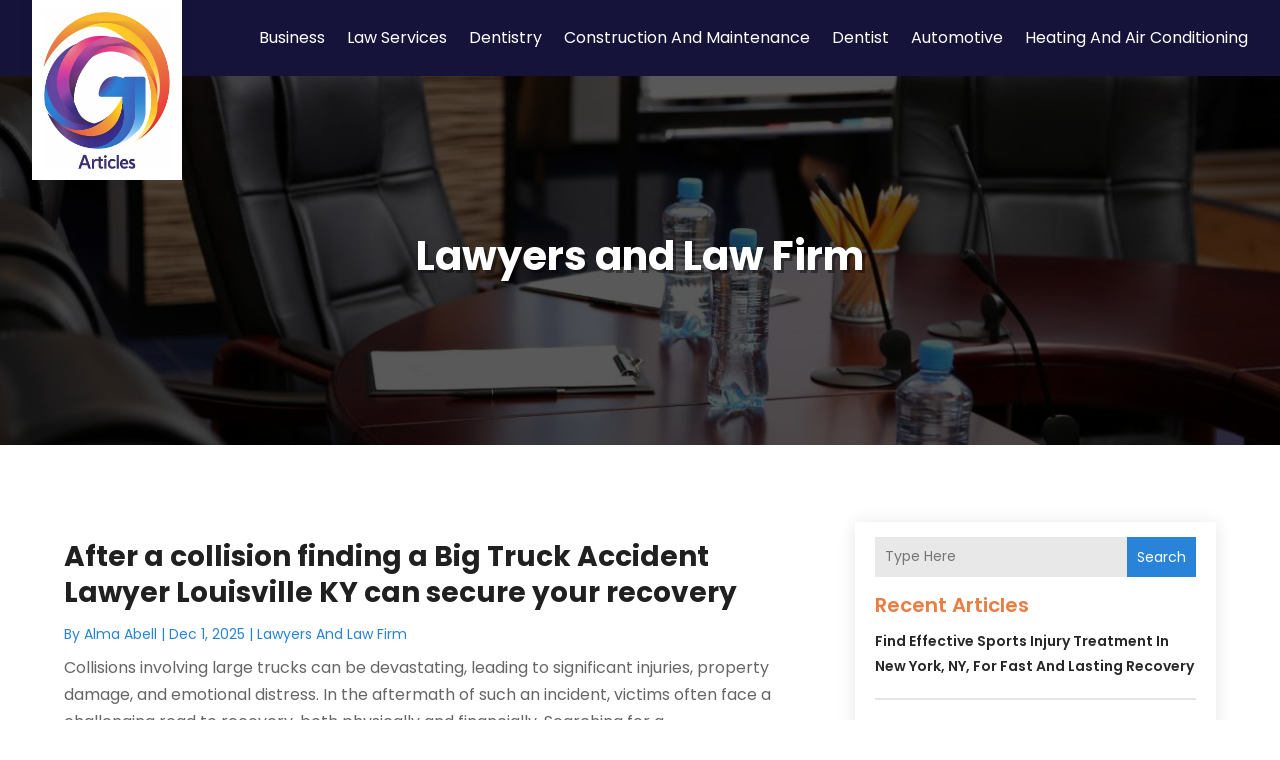

--- FILE ---
content_type: text/html; charset=UTF-8
request_url: https://www.go-articles.com/category/lawyers-and-law-firm/
body_size: 51815
content:
<!DOCTYPE html>
<html lang="en-US">
<head>
	<meta charset="UTF-8" />
<meta http-equiv="X-UA-Compatible" content="IE=edge">
	<link rel="pingback" href="https://www.go-articles.com/xmlrpc.php" />

	<script type="text/javascript">
		document.documentElement.className = 'js';
	</script>
    
<!-- DIVI Fix Flashing Content In Divi -->
<script type="text/javascript">
var elm=document.getElementsByTagName("html")[0];
elm.style.display="none";
document.addEventListener("DOMContentLoaded",function(event) {elm.style.display="block"; });
</script>

<!-- DIVI Collapsible Submenus -->
<script type="text/javascript">
(function($) { 
    function setup_collapsible_submenus() {
        // mobile menu
        $('#mobile_menu1 .menu-item-has-children > a').after('<span class="menu-closed"></span>');
        $('#mobile_menu1 .menu-item-has-children > a').each(function() {
            $(this).next().next('.sub-menu').toggleClass('hide',1000);
        });
        $('#mobile_menu1 .menu-item-has-children > a + span').on('click', function(event) {
            event.preventDefault();
            $(this).toggleClass('menu-open');
            $(this).next('.sub-menu').toggleClass('hide',1000);
        });
    }
      
    $(window).load(function() {
        setTimeout(function() {
            setup_collapsible_submenus();
        }, 700);
    });
 
})(jQuery);
</script>

<!-- FontAwesome Free Kit-->
<script src="https://kit.fontawesome.com/ba8e097974.js" crossorigin="anonymous"></script>

<!-- Delete image title on image hover -->
<script>
	jQuery(document).ready(function($) {
    $("img").mouseenter(function() {
        let $ld_title = $(this).attr("title");
        $(this).attr("ld_title", $ld_title);
        $(this).attr("title", "");
    }).mouseleave(function() {
        let $ld_title = $(this).attr("ld_title");
        $(this).attr("title", $ld_title);
        $(this).removeAttr("ld_title");
    });
});
</script>
	
	<link rel="preconnect" href="https://fonts.gstatic.com" crossorigin /><meta name='robots' content='index, follow, max-image-preview:large, max-snippet:-1, max-video-preview:-1' />
<script type="text/javascript">
			let jqueryParams=[],jQuery=function(r){return jqueryParams=[...jqueryParams,r],jQuery},$=function(r){return jqueryParams=[...jqueryParams,r],$};window.jQuery=jQuery,window.$=jQuery;let customHeadScripts=!1;jQuery.fn=jQuery.prototype={},$.fn=jQuery.prototype={},jQuery.noConflict=function(r){if(window.jQuery)return jQuery=window.jQuery,$=window.jQuery,customHeadScripts=!0,jQuery.noConflict},jQuery.ready=function(r){jqueryParams=[...jqueryParams,r]},$.ready=function(r){jqueryParams=[...jqueryParams,r]},jQuery.load=function(r){jqueryParams=[...jqueryParams,r]},$.load=function(r){jqueryParams=[...jqueryParams,r]},jQuery.fn.ready=function(r){jqueryParams=[...jqueryParams,r]},$.fn.ready=function(r){jqueryParams=[...jqueryParams,r]};</script>
	<!-- This site is optimized with the Yoast SEO plugin v22.5 - https://yoast.com/wordpress/plugins/seo/ -->
	<title>Lawyers and Law Firm Archives - Go Articles</title>
	<link rel="canonical" href="https://www.go-articles.com/category/lawyers-and-law-firm/" />
	<link rel="next" href="https://www.go-articles.com/category/lawyers-and-law-firm/page/2/" />
	<meta property="og:locale" content="en_US" />
	<meta property="og:type" content="article" />
	<meta property="og:title" content="Lawyers and Law Firm Archives - Go Articles" />
	<meta property="og:url" content="https://www.go-articles.com/category/lawyers-and-law-firm/" />
	<meta property="og:site_name" content="Go Articles" />
	<meta name="twitter:card" content="summary_large_image" />
	<script type="application/ld+json" class="yoast-schema-graph">{"@context":"https://schema.org","@graph":[{"@type":"CollectionPage","@id":"https://www.go-articles.com/category/lawyers-and-law-firm/","url":"https://www.go-articles.com/category/lawyers-and-law-firm/","name":"Lawyers and Law Firm Archives - Go Articles","isPartOf":{"@id":"https://www.go-articles.com/#website"},"primaryImageOfPage":{"@id":"https://www.go-articles.com/category/lawyers-and-law-firm/#primaryimage"},"image":{"@id":"https://www.go-articles.com/category/lawyers-and-law-firm/#primaryimage"},"thumbnailUrl":"https://www.go-articles.com/wp-content/uploads/2025/12/25940455_xl-scaled.jpg","breadcrumb":{"@id":"https://www.go-articles.com/category/lawyers-and-law-firm/#breadcrumb"},"inLanguage":"en-US"},{"@type":"ImageObject","inLanguage":"en-US","@id":"https://www.go-articles.com/category/lawyers-and-law-firm/#primaryimage","url":"https://www.go-articles.com/wp-content/uploads/2025/12/25940455_xl-scaled.jpg","contentUrl":"https://www.go-articles.com/wp-content/uploads/2025/12/25940455_xl-scaled.jpg","width":2560,"height":1707},{"@type":"BreadcrumbList","@id":"https://www.go-articles.com/category/lawyers-and-law-firm/#breadcrumb","itemListElement":[{"@type":"ListItem","position":1,"name":"Home","item":"https://www.go-articles.com/"},{"@type":"ListItem","position":2,"name":"Lawyers and Law Firm"}]},{"@type":"WebSite","@id":"https://www.go-articles.com/#website","url":"https://www.go-articles.com/","name":"Go Articles","description":"","potentialAction":[{"@type":"SearchAction","target":{"@type":"EntryPoint","urlTemplate":"https://www.go-articles.com/?s={search_term_string}"},"query-input":"required name=search_term_string"}],"inLanguage":"en-US"}]}</script>
	<!-- / Yoast SEO plugin. -->


<link rel='dns-prefetch' href='//platform-api.sharethis.com' />
<link rel="alternate" type="application/rss+xml" title="Go Articles &raquo; Feed" href="https://www.go-articles.com/feed/" />
<link rel="alternate" type="application/rss+xml" title="Go Articles &raquo; Lawyers and Law Firm Category Feed" href="https://www.go-articles.com/category/lawyers-and-law-firm/feed/" />
<meta content="Divi Child Theme v.1.0.0" name="generator"/><link rel='stylesheet' id='wp-block-library-css' href='https://www.go-articles.com/wp-includes/css/dist/block-library/style.min.css?ver=6.4.7' type='text/css' media='all' />
<style id='wp-block-library-theme-inline-css' type='text/css'>
.wp-block-audio figcaption{color:#555;font-size:13px;text-align:center}.is-dark-theme .wp-block-audio figcaption{color:hsla(0,0%,100%,.65)}.wp-block-audio{margin:0 0 1em}.wp-block-code{border:1px solid #ccc;border-radius:4px;font-family:Menlo,Consolas,monaco,monospace;padding:.8em 1em}.wp-block-embed figcaption{color:#555;font-size:13px;text-align:center}.is-dark-theme .wp-block-embed figcaption{color:hsla(0,0%,100%,.65)}.wp-block-embed{margin:0 0 1em}.blocks-gallery-caption{color:#555;font-size:13px;text-align:center}.is-dark-theme .blocks-gallery-caption{color:hsla(0,0%,100%,.65)}.wp-block-image figcaption{color:#555;font-size:13px;text-align:center}.is-dark-theme .wp-block-image figcaption{color:hsla(0,0%,100%,.65)}.wp-block-image{margin:0 0 1em}.wp-block-pullquote{border-bottom:4px solid;border-top:4px solid;color:currentColor;margin-bottom:1.75em}.wp-block-pullquote cite,.wp-block-pullquote footer,.wp-block-pullquote__citation{color:currentColor;font-size:.8125em;font-style:normal;text-transform:uppercase}.wp-block-quote{border-left:.25em solid;margin:0 0 1.75em;padding-left:1em}.wp-block-quote cite,.wp-block-quote footer{color:currentColor;font-size:.8125em;font-style:normal;position:relative}.wp-block-quote.has-text-align-right{border-left:none;border-right:.25em solid;padding-left:0;padding-right:1em}.wp-block-quote.has-text-align-center{border:none;padding-left:0}.wp-block-quote.is-large,.wp-block-quote.is-style-large,.wp-block-quote.is-style-plain{border:none}.wp-block-search .wp-block-search__label{font-weight:700}.wp-block-search__button{border:1px solid #ccc;padding:.375em .625em}:where(.wp-block-group.has-background){padding:1.25em 2.375em}.wp-block-separator.has-css-opacity{opacity:.4}.wp-block-separator{border:none;border-bottom:2px solid;margin-left:auto;margin-right:auto}.wp-block-separator.has-alpha-channel-opacity{opacity:1}.wp-block-separator:not(.is-style-wide):not(.is-style-dots){width:100px}.wp-block-separator.has-background:not(.is-style-dots){border-bottom:none;height:1px}.wp-block-separator.has-background:not(.is-style-wide):not(.is-style-dots){height:2px}.wp-block-table{margin:0 0 1em}.wp-block-table td,.wp-block-table th{word-break:normal}.wp-block-table figcaption{color:#555;font-size:13px;text-align:center}.is-dark-theme .wp-block-table figcaption{color:hsla(0,0%,100%,.65)}.wp-block-video figcaption{color:#555;font-size:13px;text-align:center}.is-dark-theme .wp-block-video figcaption{color:hsla(0,0%,100%,.65)}.wp-block-video{margin:0 0 1em}.wp-block-template-part.has-background{margin-bottom:0;margin-top:0;padding:1.25em 2.375em}
</style>
<style id='global-styles-inline-css' type='text/css'>
body{--wp--preset--color--black: #000000;--wp--preset--color--cyan-bluish-gray: #abb8c3;--wp--preset--color--white: #ffffff;--wp--preset--color--pale-pink: #f78da7;--wp--preset--color--vivid-red: #cf2e2e;--wp--preset--color--luminous-vivid-orange: #ff6900;--wp--preset--color--luminous-vivid-amber: #fcb900;--wp--preset--color--light-green-cyan: #7bdcb5;--wp--preset--color--vivid-green-cyan: #00d084;--wp--preset--color--pale-cyan-blue: #8ed1fc;--wp--preset--color--vivid-cyan-blue: #0693e3;--wp--preset--color--vivid-purple: #9b51e0;--wp--preset--gradient--vivid-cyan-blue-to-vivid-purple: linear-gradient(135deg,rgba(6,147,227,1) 0%,rgb(155,81,224) 100%);--wp--preset--gradient--light-green-cyan-to-vivid-green-cyan: linear-gradient(135deg,rgb(122,220,180) 0%,rgb(0,208,130) 100%);--wp--preset--gradient--luminous-vivid-amber-to-luminous-vivid-orange: linear-gradient(135deg,rgba(252,185,0,1) 0%,rgba(255,105,0,1) 100%);--wp--preset--gradient--luminous-vivid-orange-to-vivid-red: linear-gradient(135deg,rgba(255,105,0,1) 0%,rgb(207,46,46) 100%);--wp--preset--gradient--very-light-gray-to-cyan-bluish-gray: linear-gradient(135deg,rgb(238,238,238) 0%,rgb(169,184,195) 100%);--wp--preset--gradient--cool-to-warm-spectrum: linear-gradient(135deg,rgb(74,234,220) 0%,rgb(151,120,209) 20%,rgb(207,42,186) 40%,rgb(238,44,130) 60%,rgb(251,105,98) 80%,rgb(254,248,76) 100%);--wp--preset--gradient--blush-light-purple: linear-gradient(135deg,rgb(255,206,236) 0%,rgb(152,150,240) 100%);--wp--preset--gradient--blush-bordeaux: linear-gradient(135deg,rgb(254,205,165) 0%,rgb(254,45,45) 50%,rgb(107,0,62) 100%);--wp--preset--gradient--luminous-dusk: linear-gradient(135deg,rgb(255,203,112) 0%,rgb(199,81,192) 50%,rgb(65,88,208) 100%);--wp--preset--gradient--pale-ocean: linear-gradient(135deg,rgb(255,245,203) 0%,rgb(182,227,212) 50%,rgb(51,167,181) 100%);--wp--preset--gradient--electric-grass: linear-gradient(135deg,rgb(202,248,128) 0%,rgb(113,206,126) 100%);--wp--preset--gradient--midnight: linear-gradient(135deg,rgb(2,3,129) 0%,rgb(40,116,252) 100%);--wp--preset--font-size--small: 13px;--wp--preset--font-size--medium: 20px;--wp--preset--font-size--large: 36px;--wp--preset--font-size--x-large: 42px;--wp--preset--spacing--20: 0.44rem;--wp--preset--spacing--30: 0.67rem;--wp--preset--spacing--40: 1rem;--wp--preset--spacing--50: 1.5rem;--wp--preset--spacing--60: 2.25rem;--wp--preset--spacing--70: 3.38rem;--wp--preset--spacing--80: 5.06rem;--wp--preset--shadow--natural: 6px 6px 9px rgba(0, 0, 0, 0.2);--wp--preset--shadow--deep: 12px 12px 50px rgba(0, 0, 0, 0.4);--wp--preset--shadow--sharp: 6px 6px 0px rgba(0, 0, 0, 0.2);--wp--preset--shadow--outlined: 6px 6px 0px -3px rgba(255, 255, 255, 1), 6px 6px rgba(0, 0, 0, 1);--wp--preset--shadow--crisp: 6px 6px 0px rgba(0, 0, 0, 1);}body { margin: 0;--wp--style--global--content-size: 823px;--wp--style--global--wide-size: 1080px; }.wp-site-blocks > .alignleft { float: left; margin-right: 2em; }.wp-site-blocks > .alignright { float: right; margin-left: 2em; }.wp-site-blocks > .aligncenter { justify-content: center; margin-left: auto; margin-right: auto; }:where(.is-layout-flex){gap: 0.5em;}:where(.is-layout-grid){gap: 0.5em;}body .is-layout-flow > .alignleft{float: left;margin-inline-start: 0;margin-inline-end: 2em;}body .is-layout-flow > .alignright{float: right;margin-inline-start: 2em;margin-inline-end: 0;}body .is-layout-flow > .aligncenter{margin-left: auto !important;margin-right: auto !important;}body .is-layout-constrained > .alignleft{float: left;margin-inline-start: 0;margin-inline-end: 2em;}body .is-layout-constrained > .alignright{float: right;margin-inline-start: 2em;margin-inline-end: 0;}body .is-layout-constrained > .aligncenter{margin-left: auto !important;margin-right: auto !important;}body .is-layout-constrained > :where(:not(.alignleft):not(.alignright):not(.alignfull)){max-width: var(--wp--style--global--content-size);margin-left: auto !important;margin-right: auto !important;}body .is-layout-constrained > .alignwide{max-width: var(--wp--style--global--wide-size);}body .is-layout-flex{display: flex;}body .is-layout-flex{flex-wrap: wrap;align-items: center;}body .is-layout-flex > *{margin: 0;}body .is-layout-grid{display: grid;}body .is-layout-grid > *{margin: 0;}body{padding-top: 0px;padding-right: 0px;padding-bottom: 0px;padding-left: 0px;}a:where(:not(.wp-element-button)){text-decoration: underline;}.wp-element-button, .wp-block-button__link{background-color: #32373c;border-width: 0;color: #fff;font-family: inherit;font-size: inherit;line-height: inherit;padding: calc(0.667em + 2px) calc(1.333em + 2px);text-decoration: none;}.has-black-color{color: var(--wp--preset--color--black) !important;}.has-cyan-bluish-gray-color{color: var(--wp--preset--color--cyan-bluish-gray) !important;}.has-white-color{color: var(--wp--preset--color--white) !important;}.has-pale-pink-color{color: var(--wp--preset--color--pale-pink) !important;}.has-vivid-red-color{color: var(--wp--preset--color--vivid-red) !important;}.has-luminous-vivid-orange-color{color: var(--wp--preset--color--luminous-vivid-orange) !important;}.has-luminous-vivid-amber-color{color: var(--wp--preset--color--luminous-vivid-amber) !important;}.has-light-green-cyan-color{color: var(--wp--preset--color--light-green-cyan) !important;}.has-vivid-green-cyan-color{color: var(--wp--preset--color--vivid-green-cyan) !important;}.has-pale-cyan-blue-color{color: var(--wp--preset--color--pale-cyan-blue) !important;}.has-vivid-cyan-blue-color{color: var(--wp--preset--color--vivid-cyan-blue) !important;}.has-vivid-purple-color{color: var(--wp--preset--color--vivid-purple) !important;}.has-black-background-color{background-color: var(--wp--preset--color--black) !important;}.has-cyan-bluish-gray-background-color{background-color: var(--wp--preset--color--cyan-bluish-gray) !important;}.has-white-background-color{background-color: var(--wp--preset--color--white) !important;}.has-pale-pink-background-color{background-color: var(--wp--preset--color--pale-pink) !important;}.has-vivid-red-background-color{background-color: var(--wp--preset--color--vivid-red) !important;}.has-luminous-vivid-orange-background-color{background-color: var(--wp--preset--color--luminous-vivid-orange) !important;}.has-luminous-vivid-amber-background-color{background-color: var(--wp--preset--color--luminous-vivid-amber) !important;}.has-light-green-cyan-background-color{background-color: var(--wp--preset--color--light-green-cyan) !important;}.has-vivid-green-cyan-background-color{background-color: var(--wp--preset--color--vivid-green-cyan) !important;}.has-pale-cyan-blue-background-color{background-color: var(--wp--preset--color--pale-cyan-blue) !important;}.has-vivid-cyan-blue-background-color{background-color: var(--wp--preset--color--vivid-cyan-blue) !important;}.has-vivid-purple-background-color{background-color: var(--wp--preset--color--vivid-purple) !important;}.has-black-border-color{border-color: var(--wp--preset--color--black) !important;}.has-cyan-bluish-gray-border-color{border-color: var(--wp--preset--color--cyan-bluish-gray) !important;}.has-white-border-color{border-color: var(--wp--preset--color--white) !important;}.has-pale-pink-border-color{border-color: var(--wp--preset--color--pale-pink) !important;}.has-vivid-red-border-color{border-color: var(--wp--preset--color--vivid-red) !important;}.has-luminous-vivid-orange-border-color{border-color: var(--wp--preset--color--luminous-vivid-orange) !important;}.has-luminous-vivid-amber-border-color{border-color: var(--wp--preset--color--luminous-vivid-amber) !important;}.has-light-green-cyan-border-color{border-color: var(--wp--preset--color--light-green-cyan) !important;}.has-vivid-green-cyan-border-color{border-color: var(--wp--preset--color--vivid-green-cyan) !important;}.has-pale-cyan-blue-border-color{border-color: var(--wp--preset--color--pale-cyan-blue) !important;}.has-vivid-cyan-blue-border-color{border-color: var(--wp--preset--color--vivid-cyan-blue) !important;}.has-vivid-purple-border-color{border-color: var(--wp--preset--color--vivid-purple) !important;}.has-vivid-cyan-blue-to-vivid-purple-gradient-background{background: var(--wp--preset--gradient--vivid-cyan-blue-to-vivid-purple) !important;}.has-light-green-cyan-to-vivid-green-cyan-gradient-background{background: var(--wp--preset--gradient--light-green-cyan-to-vivid-green-cyan) !important;}.has-luminous-vivid-amber-to-luminous-vivid-orange-gradient-background{background: var(--wp--preset--gradient--luminous-vivid-amber-to-luminous-vivid-orange) !important;}.has-luminous-vivid-orange-to-vivid-red-gradient-background{background: var(--wp--preset--gradient--luminous-vivid-orange-to-vivid-red) !important;}.has-very-light-gray-to-cyan-bluish-gray-gradient-background{background: var(--wp--preset--gradient--very-light-gray-to-cyan-bluish-gray) !important;}.has-cool-to-warm-spectrum-gradient-background{background: var(--wp--preset--gradient--cool-to-warm-spectrum) !important;}.has-blush-light-purple-gradient-background{background: var(--wp--preset--gradient--blush-light-purple) !important;}.has-blush-bordeaux-gradient-background{background: var(--wp--preset--gradient--blush-bordeaux) !important;}.has-luminous-dusk-gradient-background{background: var(--wp--preset--gradient--luminous-dusk) !important;}.has-pale-ocean-gradient-background{background: var(--wp--preset--gradient--pale-ocean) !important;}.has-electric-grass-gradient-background{background: var(--wp--preset--gradient--electric-grass) !important;}.has-midnight-gradient-background{background: var(--wp--preset--gradient--midnight) !important;}.has-small-font-size{font-size: var(--wp--preset--font-size--small) !important;}.has-medium-font-size{font-size: var(--wp--preset--font-size--medium) !important;}.has-large-font-size{font-size: var(--wp--preset--font-size--large) !important;}.has-x-large-font-size{font-size: var(--wp--preset--font-size--x-large) !important;}
.wp-block-navigation a:where(:not(.wp-element-button)){color: inherit;}
:where(.wp-block-post-template.is-layout-flex){gap: 1.25em;}:where(.wp-block-post-template.is-layout-grid){gap: 1.25em;}
:where(.wp-block-columns.is-layout-flex){gap: 2em;}:where(.wp-block-columns.is-layout-grid){gap: 2em;}
.wp-block-pullquote{font-size: 1.5em;line-height: 1.6;}
</style>
<link rel='stylesheet' id='dipi-popup-maker-popup-effect-css' href='https://www.go-articles.com/wp-content/plugins/divi-pixel/dist/public/css/popup_effect.min.css?ver=1.0.0' type='text/css' media='all' />
<link rel='stylesheet' id='dipi_font-css' href='https://www.go-articles.com/wp-content/plugins/divi-pixel/dist/admin/css/dipi-font.min.css?ver=1.0.0' type='text/css' media='all' />
<link rel='stylesheet' id='dipi_general-css' href='https://www.go-articles.com/wp-content/plugins/divi-pixel/dist/public/css/general.min.css?ver=2.29.3' type='text/css' media='all' />
<link rel='stylesheet' id='share-this-share-buttons-sticky-css' href='https://www.go-articles.com/wp-content/plugins/sharethis-share-buttons/css/mu-style.css?ver=1709722630' type='text/css' media='all' />
<link rel='stylesheet' id='wp-pagenavi-css' href='https://www.go-articles.com/wp-content/plugins/wp-pagenavi/pagenavi-css.css?ver=2.70' type='text/css' media='all' />
<style id='divi-style-parent-inline-inline-css' type='text/css'>
/*!
Theme Name: Divi
Theme URI: http://www.elegantthemes.com/gallery/divi/
Version: 4.24.2
Description: Smart. Flexible. Beautiful. Divi is the most powerful theme in our collection.
Author: Elegant Themes
Author URI: http://www.elegantthemes.com
License: GNU General Public License v2
License URI: http://www.gnu.org/licenses/gpl-2.0.html
*/

a,abbr,acronym,address,applet,b,big,blockquote,body,center,cite,code,dd,del,dfn,div,dl,dt,em,fieldset,font,form,h1,h2,h3,h4,h5,h6,html,i,iframe,img,ins,kbd,label,legend,li,object,ol,p,pre,q,s,samp,small,span,strike,strong,sub,sup,tt,u,ul,var{margin:0;padding:0;border:0;outline:0;font-size:100%;-ms-text-size-adjust:100%;-webkit-text-size-adjust:100%;vertical-align:baseline;background:transparent}body{line-height:1}ol,ul{list-style:none}blockquote,q{quotes:none}blockquote:after,blockquote:before,q:after,q:before{content:"";content:none}blockquote{margin:20px 0 30px;border-left:5px solid;padding-left:20px}:focus{outline:0}del{text-decoration:line-through}pre{overflow:auto;padding:10px}figure{margin:0}table{border-collapse:collapse;border-spacing:0}article,aside,footer,header,hgroup,nav,section{display:block}body{font-family:Open Sans,Arial,sans-serif;font-size:14px;color:#666;background-color:#fff;line-height:1.7em;font-weight:500;-webkit-font-smoothing:antialiased;-moz-osx-font-smoothing:grayscale}body.page-template-page-template-blank-php #page-container{padding-top:0!important}body.et_cover_background{background-size:cover!important;background-position:top!important;background-repeat:no-repeat!important;background-attachment:fixed}a{color:#2ea3f2}a,a:hover{text-decoration:none}p{padding-bottom:1em}p:not(.has-background):last-of-type{padding-bottom:0}p.et_normal_padding{padding-bottom:1em}strong{font-weight:700}cite,em,i{font-style:italic}code,pre{font-family:Courier New,monospace;margin-bottom:10px}ins{text-decoration:none}sub,sup{height:0;line-height:1;position:relative;vertical-align:baseline}sup{bottom:.8em}sub{top:.3em}dl{margin:0 0 1.5em}dl dt{font-weight:700}dd{margin-left:1.5em}blockquote p{padding-bottom:0}embed,iframe,object,video{max-width:100%}h1,h2,h3,h4,h5,h6{color:#333;padding-bottom:10px;line-height:1em;font-weight:500}h1 a,h2 a,h3 a,h4 a,h5 a,h6 a{color:inherit}h1{font-size:30px}h2{font-size:26px}h3{font-size:22px}h4{font-size:18px}h5{font-size:16px}h6{font-size:14px}input{-webkit-appearance:none}input[type=checkbox]{-webkit-appearance:checkbox}input[type=radio]{-webkit-appearance:radio}input.text,input.title,input[type=email],input[type=password],input[type=tel],input[type=text],select,textarea{background-color:#fff;border:1px solid #bbb;padding:2px;color:#4e4e4e}input.text:focus,input.title:focus,input[type=text]:focus,select:focus,textarea:focus{border-color:#2d3940;color:#3e3e3e}input.text,input.title,input[type=text],select,textarea{margin:0}textarea{padding:4px}button,input,select,textarea{font-family:inherit}img{max-width:100%;height:auto}.clear{clear:both}br.clear{margin:0;padding:0}.pagination{clear:both}#et_search_icon:hover,.et-social-icon a:hover,.et_password_protected_form .et_submit_button,.form-submit .et_pb_buttontton.alt.disabled,.nav-single a,.posted_in a{color:#2ea3f2}.et-search-form,blockquote{border-color:#2ea3f2}#main-content{background-color:#fff}.container{width:80%;max-width:1080px;margin:auto;position:relative}body:not(.et-tb) #main-content .container,body:not(.et-tb-has-header) #main-content .container{padding-top:58px}.et_full_width_page #main-content .container:before{display:none}.main_title{margin-bottom:20px}.et_password_protected_form .et_submit_button:hover,.form-submit .et_pb_button:hover{background:rgba(0,0,0,.05)}.et_button_icon_visible .et_pb_button{padding-right:2em;padding-left:.7em}.et_button_icon_visible .et_pb_button:after{opacity:1;margin-left:0}.et_button_left .et_pb_button:hover:after{left:.15em}.et_button_left .et_pb_button:after{margin-left:0;left:1em}.et_button_icon_visible.et_button_left .et_pb_button,.et_button_left .et_pb_button:hover,.et_button_left .et_pb_module .et_pb_button:hover{padding-left:2em;padding-right:.7em}.et_button_icon_visible.et_button_left .et_pb_button:after,.et_button_left .et_pb_button:hover:after{left:.15em}.et_password_protected_form .et_submit_button:hover,.form-submit .et_pb_button:hover{padding:.3em 1em}.et_button_no_icon .et_pb_button:after{display:none}.et_button_no_icon.et_button_icon_visible.et_button_left .et_pb_button,.et_button_no_icon.et_button_left .et_pb_button:hover,.et_button_no_icon .et_pb_button,.et_button_no_icon .et_pb_button:hover{padding:.3em 1em!important}.et_button_custom_icon .et_pb_button:after{line-height:1.7em}.et_button_custom_icon.et_button_icon_visible .et_pb_button:after,.et_button_custom_icon .et_pb_button:hover:after{margin-left:.3em}#left-area .post_format-post-format-gallery .wp-block-gallery:first-of-type{padding:0;margin-bottom:-16px}.entry-content table:not(.variations){border:1px solid #eee;margin:0 0 15px;text-align:left;width:100%}.entry-content thead th,.entry-content tr th{color:#555;font-weight:700;padding:9px 24px}.entry-content tr td{border-top:1px solid #eee;padding:6px 24px}#left-area ul,.entry-content ul,.et-l--body ul,.et-l--footer ul,.et-l--header ul{list-style-type:disc;padding:0 0 23px 1em;line-height:26px}#left-area ol,.entry-content ol,.et-l--body ol,.et-l--footer ol,.et-l--header ol{list-style-type:decimal;list-style-position:inside;padding:0 0 23px;line-height:26px}#left-area ul li ul,.entry-content ul li ol{padding:2px 0 2px 20px}#left-area ol li ul,.entry-content ol li ol,.et-l--body ol li ol,.et-l--footer ol li ol,.et-l--header ol li ol{padding:2px 0 2px 35px}#left-area ul.wp-block-gallery{display:-webkit-box;display:-ms-flexbox;display:flex;-ms-flex-wrap:wrap;flex-wrap:wrap;list-style-type:none;padding:0}#left-area ul.products{padding:0!important;line-height:1.7!important;list-style:none!important}.gallery-item a{display:block}.gallery-caption,.gallery-item a{width:90%}#wpadminbar{z-index:100001}#left-area .post-meta{font-size:14px;padding-bottom:15px}#left-area .post-meta a{text-decoration:none;color:#666}#left-area .et_featured_image{padding-bottom:7px}.single .post{padding-bottom:25px}body.single .et_audio_content{margin-bottom:-6px}.nav-single a{text-decoration:none;color:#2ea3f2;font-size:14px;font-weight:400}.nav-previous{float:left}.nav-next{float:right}.et_password_protected_form p input{background-color:#eee;border:none!important;width:100%!important;border-radius:0!important;font-size:14px;color:#999!important;padding:16px!important;-webkit-box-sizing:border-box;box-sizing:border-box}.et_password_protected_form label{display:none}.et_password_protected_form .et_submit_button{font-family:inherit;display:block;float:right;margin:8px auto 0;cursor:pointer}.post-password-required p.nocomments.container{max-width:100%}.post-password-required p.nocomments.container:before{display:none}.aligncenter,div.post .new-post .aligncenter{display:block;margin-left:auto;margin-right:auto}.wp-caption{border:1px solid #ddd;text-align:center;background-color:#f3f3f3;margin-bottom:10px;max-width:96%;padding:8px}.wp-caption.alignleft{margin:0 30px 20px 0}.wp-caption.alignright{margin:0 0 20px 30px}.wp-caption img{margin:0;padding:0;border:0}.wp-caption p.wp-caption-text{font-size:12px;padding:0 4px 5px;margin:0}.alignright{float:right}.alignleft{float:left}img.alignleft{display:inline;float:left;margin-right:15px}img.alignright{display:inline;float:right;margin-left:15px}.page.et_pb_pagebuilder_layout #main-content{background-color:transparent}body #main-content .et_builder_inner_content>h1,body #main-content .et_builder_inner_content>h2,body #main-content .et_builder_inner_content>h3,body #main-content .et_builder_inner_content>h4,body #main-content .et_builder_inner_content>h5,body #main-content .et_builder_inner_content>h6{line-height:1.4em}body #main-content .et_builder_inner_content>p{line-height:1.7em}.wp-block-pullquote{margin:20px 0 30px}.wp-block-pullquote.has-background blockquote{border-left:none}.wp-block-group.has-background{padding:1.5em 1.5em .5em}@media (min-width:981px){#left-area{width:79.125%;padding-bottom:23px}#main-content .container:before{content:"";position:absolute;top:0;height:100%;width:1px;background-color:#e2e2e2}.et_full_width_page #left-area,.et_no_sidebar #left-area{float:none;width:100%!important}.et_full_width_page #left-area{padding-bottom:0}.et_no_sidebar #main-content .container:before{display:none}}@media (max-width:980px){#page-container{padding-top:80px}.et-tb #page-container,.et-tb-has-header #page-container{padding-top:0!important}#left-area,#sidebar{width:100%!important}#main-content .container:before{display:none!important}.et_full_width_page .et_gallery_item:nth-child(4n+1){clear:none}}@media print{#page-container{padding-top:0!important}}#wp-admin-bar-et-use-visual-builder a:before{font-family:ETmodules!important;content:"\e625";font-size:30px!important;width:28px;margin-top:-3px;color:#974df3!important}#wp-admin-bar-et-use-visual-builder:hover a:before{color:#fff!important}#wp-admin-bar-et-use-visual-builder:hover a,#wp-admin-bar-et-use-visual-builder a:hover{transition:background-color .5s ease;-webkit-transition:background-color .5s ease;-moz-transition:background-color .5s ease;background-color:#7e3bd0!important;color:#fff!important}* html .clearfix,:first-child+html .clearfix{zoom:1}.iphone .et_pb_section_video_bg video::-webkit-media-controls-start-playback-button{display:none!important;-webkit-appearance:none}.et_mobile_device .et_pb_section_parallax .et_pb_parallax_css{background-attachment:scroll}.et-social-facebook a.icon:before{content:"\e093"}.et-social-twitter a.icon:before{content:"\e094"}.et-social-google-plus a.icon:before{content:"\e096"}.et-social-instagram a.icon:before{content:"\e09a"}.et-social-rss a.icon:before{content:"\e09e"}.ai1ec-single-event:after{content:" ";display:table;clear:both}.evcal_event_details .evcal_evdata_cell .eventon_details_shading_bot.eventon_details_shading_bot{z-index:3}.wp-block-divi-layout{margin-bottom:1em}*{-webkit-box-sizing:border-box;box-sizing:border-box}#et-info-email:before,#et-info-phone:before,#et_search_icon:before,.comment-reply-link:after,.et-cart-info span:before,.et-pb-arrow-next:before,.et-pb-arrow-prev:before,.et-social-icon a:before,.et_audio_container .mejs-playpause-button button:before,.et_audio_container .mejs-volume-button button:before,.et_overlay:before,.et_password_protected_form .et_submit_button:after,.et_pb_button:after,.et_pb_contact_reset:after,.et_pb_contact_submit:after,.et_pb_font_icon:before,.et_pb_newsletter_button:after,.et_pb_pricing_table_button:after,.et_pb_promo_button:after,.et_pb_testimonial:before,.et_pb_toggle_title:before,.form-submit .et_pb_button:after,.mobile_menu_bar:before,a.et_pb_more_button:after{font-family:ETmodules!important;speak:none;font-style:normal;font-weight:400;-webkit-font-feature-settings:normal;font-feature-settings:normal;font-variant:normal;text-transform:none;line-height:1;-webkit-font-smoothing:antialiased;-moz-osx-font-smoothing:grayscale;text-shadow:0 0;direction:ltr}.et-pb-icon,.et_pb_custom_button_icon.et_pb_button:after,.et_pb_login .et_pb_custom_button_icon.et_pb_button:after,.et_pb_woo_custom_button_icon .button.et_pb_custom_button_icon.et_pb_button:after,.et_pb_woo_custom_button_icon .button.et_pb_custom_button_icon.et_pb_button:hover:after{content:attr(data-icon)}.et-pb-icon{font-family:ETmodules;speak:none;font-weight:400;-webkit-font-feature-settings:normal;font-feature-settings:normal;font-variant:normal;text-transform:none;line-height:1;-webkit-font-smoothing:antialiased;font-size:96px;font-style:normal;display:inline-block;-webkit-box-sizing:border-box;box-sizing:border-box;direction:ltr}#et-ajax-saving{display:none;-webkit-transition:background .3s,-webkit-box-shadow .3s;transition:background .3s,-webkit-box-shadow .3s;transition:background .3s,box-shadow .3s;transition:background .3s,box-shadow .3s,-webkit-box-shadow .3s;-webkit-box-shadow:rgba(0,139,219,.247059) 0 0 60px;box-shadow:0 0 60px rgba(0,139,219,.247059);position:fixed;top:50%;left:50%;width:50px;height:50px;background:#fff;border-radius:50px;margin:-25px 0 0 -25px;z-index:999999;text-align:center}#et-ajax-saving img{margin:9px}.et-safe-mode-indicator,.et-safe-mode-indicator:focus,.et-safe-mode-indicator:hover{-webkit-box-shadow:0 5px 10px rgba(41,196,169,.15);box-shadow:0 5px 10px rgba(41,196,169,.15);background:#29c4a9;color:#fff;font-size:14px;font-weight:600;padding:12px;line-height:16px;border-radius:3px;position:fixed;bottom:30px;right:30px;z-index:999999;text-decoration:none;font-family:Open Sans,sans-serif;-webkit-font-smoothing:antialiased;-moz-osx-font-smoothing:grayscale}.et_pb_button{font-size:20px;font-weight:500;padding:.3em 1em;line-height:1.7em!important;background-color:transparent;background-size:cover;background-position:50%;background-repeat:no-repeat;border:2px solid;border-radius:3px;-webkit-transition-duration:.2s;transition-duration:.2s;-webkit-transition-property:all!important;transition-property:all!important}.et_pb_button,.et_pb_button_inner{position:relative}.et_pb_button:hover,.et_pb_module .et_pb_button:hover{border:2px solid transparent;padding:.3em 2em .3em .7em}.et_pb_button:hover{background-color:hsla(0,0%,100%,.2)}.et_pb_bg_layout_light.et_pb_button:hover,.et_pb_bg_layout_light .et_pb_button:hover{background-color:rgba(0,0,0,.05)}.et_pb_button:after,.et_pb_button:before{font-size:32px;line-height:1em;content:"\35";opacity:0;position:absolute;margin-left:-1em;-webkit-transition:all .2s;transition:all .2s;text-transform:none;-webkit-font-feature-settings:"kern" off;font-feature-settings:"kern" off;font-variant:none;font-style:normal;font-weight:400;text-shadow:none}.et_pb_button.et_hover_enabled:hover:after,.et_pb_button.et_pb_hovered:hover:after{-webkit-transition:none!important;transition:none!important}.et_pb_button:before{display:none}.et_pb_button:hover:after{opacity:1;margin-left:0}.et_pb_column_1_3 h1,.et_pb_column_1_4 h1,.et_pb_column_1_5 h1,.et_pb_column_1_6 h1,.et_pb_column_2_5 h1{font-size:26px}.et_pb_column_1_3 h2,.et_pb_column_1_4 h2,.et_pb_column_1_5 h2,.et_pb_column_1_6 h2,.et_pb_column_2_5 h2{font-size:23px}.et_pb_column_1_3 h3,.et_pb_column_1_4 h3,.et_pb_column_1_5 h3,.et_pb_column_1_6 h3,.et_pb_column_2_5 h3{font-size:20px}.et_pb_column_1_3 h4,.et_pb_column_1_4 h4,.et_pb_column_1_5 h4,.et_pb_column_1_6 h4,.et_pb_column_2_5 h4{font-size:18px}.et_pb_column_1_3 h5,.et_pb_column_1_4 h5,.et_pb_column_1_5 h5,.et_pb_column_1_6 h5,.et_pb_column_2_5 h5{font-size:16px}.et_pb_column_1_3 h6,.et_pb_column_1_4 h6,.et_pb_column_1_5 h6,.et_pb_column_1_6 h6,.et_pb_column_2_5 h6{font-size:15px}.et_pb_bg_layout_dark,.et_pb_bg_layout_dark h1,.et_pb_bg_layout_dark h2,.et_pb_bg_layout_dark h3,.et_pb_bg_layout_dark h4,.et_pb_bg_layout_dark h5,.et_pb_bg_layout_dark h6{color:#fff!important}.et_pb_module.et_pb_text_align_left{text-align:left}.et_pb_module.et_pb_text_align_center{text-align:center}.et_pb_module.et_pb_text_align_right{text-align:right}.et_pb_module.et_pb_text_align_justified{text-align:justify}.clearfix:after{visibility:hidden;display:block;font-size:0;content:" ";clear:both;height:0}.et_pb_bg_layout_light .et_pb_more_button{color:#2ea3f2}.et_builder_inner_content{position:relative;z-index:1}header .et_builder_inner_content{z-index:2}.et_pb_css_mix_blend_mode_passthrough{mix-blend-mode:unset!important}.et_pb_image_container{margin:-20px -20px 29px}.et_pb_module_inner{position:relative}.et_hover_enabled_preview{z-index:2}.et_hover_enabled:hover{position:relative;z-index:2}.et_pb_all_tabs,.et_pb_module,.et_pb_posts_nav a,.et_pb_tab,.et_pb_with_background{position:relative;background-size:cover;background-position:50%;background-repeat:no-repeat}.et_pb_background_mask,.et_pb_background_pattern{bottom:0;left:0;position:absolute;right:0;top:0}.et_pb_background_mask{background-size:calc(100% + 2px) calc(100% + 2px);background-repeat:no-repeat;background-position:50%;overflow:hidden}.et_pb_background_pattern{background-position:0 0;background-repeat:repeat}.et_pb_with_border{position:relative;border:0 solid #333}.post-password-required .et_pb_row{padding:0;width:100%}.post-password-required .et_password_protected_form{min-height:0}body.et_pb_pagebuilder_layout.et_pb_show_title .post-password-required .et_password_protected_form h1,body:not(.et_pb_pagebuilder_layout) .post-password-required .et_password_protected_form h1{display:none}.et_pb_no_bg{padding:0!important}.et_overlay.et_pb_inline_icon:before,.et_pb_inline_icon:before{content:attr(data-icon)}.et_pb_more_button{color:inherit;text-shadow:none;text-decoration:none;display:inline-block;margin-top:20px}.et_parallax_bg_wrap{overflow:hidden;position:absolute;top:0;right:0;bottom:0;left:0}.et_parallax_bg{background-repeat:no-repeat;background-position:top;background-size:cover;position:absolute;bottom:0;left:0;width:100%;height:100%;display:block}.et_parallax_bg.et_parallax_bg__hover,.et_parallax_bg.et_parallax_bg_phone,.et_parallax_bg.et_parallax_bg_tablet,.et_parallax_gradient.et_parallax_gradient__hover,.et_parallax_gradient.et_parallax_gradient_phone,.et_parallax_gradient.et_parallax_gradient_tablet,.et_pb_section_parallax_hover:hover .et_parallax_bg:not(.et_parallax_bg__hover),.et_pb_section_parallax_hover:hover .et_parallax_gradient:not(.et_parallax_gradient__hover){display:none}.et_pb_section_parallax_hover:hover .et_parallax_bg.et_parallax_bg__hover,.et_pb_section_parallax_hover:hover .et_parallax_gradient.et_parallax_gradient__hover{display:block}.et_parallax_gradient{bottom:0;display:block;left:0;position:absolute;right:0;top:0}.et_pb_module.et_pb_section_parallax,.et_pb_posts_nav a.et_pb_section_parallax,.et_pb_tab.et_pb_section_parallax{position:relative}.et_pb_section_parallax .et_pb_parallax_css,.et_pb_slides .et_parallax_bg.et_pb_parallax_css{background-attachment:fixed}body.et-bfb .et_pb_section_parallax .et_pb_parallax_css,body.et-bfb .et_pb_slides .et_parallax_bg.et_pb_parallax_css{background-attachment:scroll;bottom:auto}.et_pb_section_parallax.et_pb_column .et_pb_module,.et_pb_section_parallax.et_pb_row .et_pb_column,.et_pb_section_parallax.et_pb_row .et_pb_module{z-index:9;position:relative}.et_pb_more_button:hover:after{opacity:1;margin-left:0}.et_pb_preload .et_pb_section_video_bg,.et_pb_preload>div{visibility:hidden}.et_pb_preload,.et_pb_section.et_pb_section_video.et_pb_preload{position:relative;background:#464646!important}.et_pb_preload:before{content:"";position:absolute;top:50%;left:50%;background:url(https://www.go-articles.com/wp-content/themes/Divi/includes/builder/styles/images/preloader.gif) no-repeat;border-radius:32px;width:32px;height:32px;margin:-16px 0 0 -16px}.box-shadow-overlay{position:absolute;top:0;left:0;width:100%;height:100%;z-index:10;pointer-events:none}.et_pb_section>.box-shadow-overlay~.et_pb_row{z-index:11}body.safari .section_has_divider{will-change:transform}.et_pb_row>.box-shadow-overlay{z-index:8}.has-box-shadow-overlay{position:relative}.et_clickable{cursor:pointer}.screen-reader-text{border:0;clip:rect(1px,1px,1px,1px);-webkit-clip-path:inset(50%);clip-path:inset(50%);height:1px;margin:-1px;overflow:hidden;padding:0;position:absolute!important;width:1px;word-wrap:normal!important}.et_multi_view_hidden,.et_multi_view_hidden_image{display:none!important}@keyframes multi-view-image-fade{0%{opacity:0}10%{opacity:.1}20%{opacity:.2}30%{opacity:.3}40%{opacity:.4}50%{opacity:.5}60%{opacity:.6}70%{opacity:.7}80%{opacity:.8}90%{opacity:.9}to{opacity:1}}.et_multi_view_image__loading{visibility:hidden}.et_multi_view_image__loaded{-webkit-animation:multi-view-image-fade .5s;animation:multi-view-image-fade .5s}#et-pb-motion-effects-offset-tracker{visibility:hidden!important;opacity:0;position:absolute;top:0;left:0}.et-pb-before-scroll-animation{opacity:0}header.et-l.et-l--header:after{clear:both;display:block;content:""}.et_pb_module{-webkit-animation-timing-function:linear;animation-timing-function:linear;-webkit-animation-duration:.2s;animation-duration:.2s}@-webkit-keyframes fadeBottom{0%{opacity:0;-webkit-transform:translateY(10%);transform:translateY(10%)}to{opacity:1;-webkit-transform:translateY(0);transform:translateY(0)}}@keyframes fadeBottom{0%{opacity:0;-webkit-transform:translateY(10%);transform:translateY(10%)}to{opacity:1;-webkit-transform:translateY(0);transform:translateY(0)}}@-webkit-keyframes fadeLeft{0%{opacity:0;-webkit-transform:translateX(-10%);transform:translateX(-10%)}to{opacity:1;-webkit-transform:translateX(0);transform:translateX(0)}}@keyframes fadeLeft{0%{opacity:0;-webkit-transform:translateX(-10%);transform:translateX(-10%)}to{opacity:1;-webkit-transform:translateX(0);transform:translateX(0)}}@-webkit-keyframes fadeRight{0%{opacity:0;-webkit-transform:translateX(10%);transform:translateX(10%)}to{opacity:1;-webkit-transform:translateX(0);transform:translateX(0)}}@keyframes fadeRight{0%{opacity:0;-webkit-transform:translateX(10%);transform:translateX(10%)}to{opacity:1;-webkit-transform:translateX(0);transform:translateX(0)}}@-webkit-keyframes fadeTop{0%{opacity:0;-webkit-transform:translateY(-10%);transform:translateY(-10%)}to{opacity:1;-webkit-transform:translateX(0);transform:translateX(0)}}@keyframes fadeTop{0%{opacity:0;-webkit-transform:translateY(-10%);transform:translateY(-10%)}to{opacity:1;-webkit-transform:translateX(0);transform:translateX(0)}}@-webkit-keyframes fadeIn{0%{opacity:0}to{opacity:1}}@keyframes fadeIn{0%{opacity:0}to{opacity:1}}.et-waypoint:not(.et_pb_counters){opacity:0}@media (min-width:981px){.et_pb_section.et_section_specialty div.et_pb_row .et_pb_column .et_pb_column .et_pb_module.et-last-child,.et_pb_section.et_section_specialty div.et_pb_row .et_pb_column .et_pb_column .et_pb_module:last-child,.et_pb_section.et_section_specialty div.et_pb_row .et_pb_column .et_pb_row_inner .et_pb_column .et_pb_module.et-last-child,.et_pb_section.et_section_specialty div.et_pb_row .et_pb_column .et_pb_row_inner .et_pb_column .et_pb_module:last-child,.et_pb_section div.et_pb_row .et_pb_column .et_pb_module.et-last-child,.et_pb_section div.et_pb_row .et_pb_column .et_pb_module:last-child{margin-bottom:0}}@media (max-width:980px){.et_overlay.et_pb_inline_icon_tablet:before,.et_pb_inline_icon_tablet:before{content:attr(data-icon-tablet)}.et_parallax_bg.et_parallax_bg_tablet_exist,.et_parallax_gradient.et_parallax_gradient_tablet_exist{display:none}.et_parallax_bg.et_parallax_bg_tablet,.et_parallax_gradient.et_parallax_gradient_tablet{display:block}.et_pb_column .et_pb_module{margin-bottom:30px}.et_pb_row .et_pb_column .et_pb_module.et-last-child,.et_pb_row .et_pb_column .et_pb_module:last-child,.et_section_specialty .et_pb_row .et_pb_column .et_pb_module.et-last-child,.et_section_specialty .et_pb_row .et_pb_column .et_pb_module:last-child{margin-bottom:0}.et_pb_more_button{display:inline-block!important}.et_pb_bg_layout_light_tablet.et_pb_button,.et_pb_bg_layout_light_tablet.et_pb_module.et_pb_button,.et_pb_bg_layout_light_tablet .et_pb_more_button{color:#2ea3f2}.et_pb_bg_layout_light_tablet .et_pb_forgot_password a{color:#666}.et_pb_bg_layout_light_tablet h1,.et_pb_bg_layout_light_tablet h2,.et_pb_bg_layout_light_tablet h3,.et_pb_bg_layout_light_tablet h4,.et_pb_bg_layout_light_tablet h5,.et_pb_bg_layout_light_tablet h6{color:#333!important}.et_pb_module .et_pb_bg_layout_light_tablet.et_pb_button{color:#2ea3f2!important}.et_pb_bg_layout_light_tablet{color:#666!important}.et_pb_bg_layout_dark_tablet,.et_pb_bg_layout_dark_tablet h1,.et_pb_bg_layout_dark_tablet h2,.et_pb_bg_layout_dark_tablet h3,.et_pb_bg_layout_dark_tablet h4,.et_pb_bg_layout_dark_tablet h5,.et_pb_bg_layout_dark_tablet h6{color:#fff!important}.et_pb_bg_layout_dark_tablet.et_pb_button,.et_pb_bg_layout_dark_tablet.et_pb_module.et_pb_button,.et_pb_bg_layout_dark_tablet .et_pb_more_button{color:inherit}.et_pb_bg_layout_dark_tablet .et_pb_forgot_password a{color:#fff}.et_pb_module.et_pb_text_align_left-tablet{text-align:left}.et_pb_module.et_pb_text_align_center-tablet{text-align:center}.et_pb_module.et_pb_text_align_right-tablet{text-align:right}.et_pb_module.et_pb_text_align_justified-tablet{text-align:justify}}@media (max-width:767px){.et_pb_more_button{display:inline-block!important}.et_overlay.et_pb_inline_icon_phone:before,.et_pb_inline_icon_phone:before{content:attr(data-icon-phone)}.et_parallax_bg.et_parallax_bg_phone_exist,.et_parallax_gradient.et_parallax_gradient_phone_exist{display:none}.et_parallax_bg.et_parallax_bg_phone,.et_parallax_gradient.et_parallax_gradient_phone{display:block}.et-hide-mobile{display:none!important}.et_pb_bg_layout_light_phone.et_pb_button,.et_pb_bg_layout_light_phone.et_pb_module.et_pb_button,.et_pb_bg_layout_light_phone .et_pb_more_button{color:#2ea3f2}.et_pb_bg_layout_light_phone .et_pb_forgot_password a{color:#666}.et_pb_bg_layout_light_phone h1,.et_pb_bg_layout_light_phone h2,.et_pb_bg_layout_light_phone h3,.et_pb_bg_layout_light_phone h4,.et_pb_bg_layout_light_phone h5,.et_pb_bg_layout_light_phone h6{color:#333!important}.et_pb_module .et_pb_bg_layout_light_phone.et_pb_button{color:#2ea3f2!important}.et_pb_bg_layout_light_phone{color:#666!important}.et_pb_bg_layout_dark_phone,.et_pb_bg_layout_dark_phone h1,.et_pb_bg_layout_dark_phone h2,.et_pb_bg_layout_dark_phone h3,.et_pb_bg_layout_dark_phone h4,.et_pb_bg_layout_dark_phone h5,.et_pb_bg_layout_dark_phone h6{color:#fff!important}.et_pb_bg_layout_dark_phone.et_pb_button,.et_pb_bg_layout_dark_phone.et_pb_module.et_pb_button,.et_pb_bg_layout_dark_phone .et_pb_more_button{color:inherit}.et_pb_module .et_pb_bg_layout_dark_phone.et_pb_button{color:#fff!important}.et_pb_bg_layout_dark_phone .et_pb_forgot_password a{color:#fff}.et_pb_module.et_pb_text_align_left-phone{text-align:left}.et_pb_module.et_pb_text_align_center-phone{text-align:center}.et_pb_module.et_pb_text_align_right-phone{text-align:right}.et_pb_module.et_pb_text_align_justified-phone{text-align:justify}}@media (max-width:479px){a.et_pb_more_button{display:block}}@media (min-width:768px) and (max-width:980px){[data-et-multi-view-load-tablet-hidden=true]:not(.et_multi_view_swapped){display:none!important}}@media (max-width:767px){[data-et-multi-view-load-phone-hidden=true]:not(.et_multi_view_swapped){display:none!important}}.et_pb_menu.et_pb_menu--style-inline_centered_logo .et_pb_menu__menu nav ul{-webkit-box-pack:center;-ms-flex-pack:center;justify-content:center}@-webkit-keyframes multi-view-image-fade{0%{-webkit-transform:scale(1);transform:scale(1);opacity:1}50%{-webkit-transform:scale(1.01);transform:scale(1.01);opacity:1}to{-webkit-transform:scale(1);transform:scale(1);opacity:1}}
</style>
<style id='divi-dynamic-critical-inline-css' type='text/css'>
@font-face{font-family:ETmodules;font-display:block;src:url(//www.go-articles.com/wp-content/themes/Divi/core/admin/fonts/modules/all/modules.eot);src:url(//www.go-articles.com/wp-content/themes/Divi/core/admin/fonts/modules/all/modules.eot?#iefix) format("embedded-opentype"),url(//www.go-articles.com/wp-content/themes/Divi/core/admin/fonts/modules/all/modules.woff) format("woff"),url(//www.go-articles.com/wp-content/themes/Divi/core/admin/fonts/modules/all/modules.ttf) format("truetype"),url(//www.go-articles.com/wp-content/themes/Divi/core/admin/fonts/modules/all/modules.svg#ETmodules) format("svg");font-weight:400;font-style:normal}
.et_audio_content,.et_link_content,.et_quote_content{background-color:#2ea3f2}.et_pb_post .et-pb-controllers a{margin-bottom:10px}.format-gallery .et-pb-controllers{bottom:0}.et_pb_blog_grid .et_audio_content{margin-bottom:19px}.et_pb_row .et_pb_blog_grid .et_pb_post .et_pb_slide{min-height:180px}.et_audio_content .wp-block-audio{margin:0;padding:0}.et_audio_content h2{line-height:44px}.et_pb_column_1_2 .et_audio_content h2,.et_pb_column_1_3 .et_audio_content h2,.et_pb_column_1_4 .et_audio_content h2,.et_pb_column_1_5 .et_audio_content h2,.et_pb_column_1_6 .et_audio_content h2,.et_pb_column_2_5 .et_audio_content h2,.et_pb_column_3_5 .et_audio_content h2,.et_pb_column_3_8 .et_audio_content h2{margin-bottom:9px;margin-top:0}.et_pb_column_1_2 .et_audio_content,.et_pb_column_3_5 .et_audio_content{padding:35px 40px}.et_pb_column_1_2 .et_audio_content h2,.et_pb_column_3_5 .et_audio_content h2{line-height:32px}.et_pb_column_1_3 .et_audio_content,.et_pb_column_1_4 .et_audio_content,.et_pb_column_1_5 .et_audio_content,.et_pb_column_1_6 .et_audio_content,.et_pb_column_2_5 .et_audio_content,.et_pb_column_3_8 .et_audio_content{padding:35px 20px}.et_pb_column_1_3 .et_audio_content h2,.et_pb_column_1_4 .et_audio_content h2,.et_pb_column_1_5 .et_audio_content h2,.et_pb_column_1_6 .et_audio_content h2,.et_pb_column_2_5 .et_audio_content h2,.et_pb_column_3_8 .et_audio_content h2{font-size:18px;line-height:26px}article.et_pb_has_overlay .et_pb_blog_image_container{position:relative}.et_pb_post>.et_main_video_container{position:relative;margin-bottom:30px}.et_pb_post .et_pb_video_overlay .et_pb_video_play{color:#fff}.et_pb_post .et_pb_video_overlay_hover:hover{background:rgba(0,0,0,.6)}.et_audio_content,.et_link_content,.et_quote_content{text-align:center;word-wrap:break-word;position:relative;padding:50px 60px}.et_audio_content h2,.et_link_content a.et_link_main_url,.et_link_content h2,.et_quote_content blockquote cite,.et_quote_content blockquote p{color:#fff!important}.et_quote_main_link{position:absolute;text-indent:-9999px;width:100%;height:100%;display:block;top:0;left:0}.et_quote_content blockquote{padding:0;margin:0;border:none}.et_audio_content h2,.et_link_content h2,.et_quote_content blockquote p{margin-top:0}.et_audio_content h2{margin-bottom:20px}.et_audio_content h2,.et_link_content h2,.et_quote_content blockquote p{line-height:44px}.et_link_content a.et_link_main_url,.et_quote_content blockquote cite{font-size:18px;font-weight:200}.et_quote_content blockquote cite{font-style:normal}.et_pb_column_2_3 .et_quote_content{padding:50px 42px 45px}.et_pb_column_2_3 .et_audio_content,.et_pb_column_2_3 .et_link_content{padding:40px 40px 45px}.et_pb_column_1_2 .et_audio_content,.et_pb_column_1_2 .et_link_content,.et_pb_column_1_2 .et_quote_content,.et_pb_column_3_5 .et_audio_content,.et_pb_column_3_5 .et_link_content,.et_pb_column_3_5 .et_quote_content{padding:35px 40px}.et_pb_column_1_2 .et_quote_content blockquote p,.et_pb_column_3_5 .et_quote_content blockquote p{font-size:26px;line-height:32px}.et_pb_column_1_2 .et_audio_content h2,.et_pb_column_1_2 .et_link_content h2,.et_pb_column_3_5 .et_audio_content h2,.et_pb_column_3_5 .et_link_content h2{line-height:32px}.et_pb_column_1_2 .et_link_content a.et_link_main_url,.et_pb_column_1_2 .et_quote_content blockquote cite,.et_pb_column_3_5 .et_link_content a.et_link_main_url,.et_pb_column_3_5 .et_quote_content blockquote cite{font-size:14px}.et_pb_column_1_3 .et_quote_content,.et_pb_column_1_4 .et_quote_content,.et_pb_column_1_5 .et_quote_content,.et_pb_column_1_6 .et_quote_content,.et_pb_column_2_5 .et_quote_content,.et_pb_column_3_8 .et_quote_content{padding:35px 30px 32px}.et_pb_column_1_3 .et_audio_content,.et_pb_column_1_3 .et_link_content,.et_pb_column_1_4 .et_audio_content,.et_pb_column_1_4 .et_link_content,.et_pb_column_1_5 .et_audio_content,.et_pb_column_1_5 .et_link_content,.et_pb_column_1_6 .et_audio_content,.et_pb_column_1_6 .et_link_content,.et_pb_column_2_5 .et_audio_content,.et_pb_column_2_5 .et_link_content,.et_pb_column_3_8 .et_audio_content,.et_pb_column_3_8 .et_link_content{padding:35px 20px}.et_pb_column_1_3 .et_audio_content h2,.et_pb_column_1_3 .et_link_content h2,.et_pb_column_1_3 .et_quote_content blockquote p,.et_pb_column_1_4 .et_audio_content h2,.et_pb_column_1_4 .et_link_content h2,.et_pb_column_1_4 .et_quote_content blockquote p,.et_pb_column_1_5 .et_audio_content h2,.et_pb_column_1_5 .et_link_content h2,.et_pb_column_1_5 .et_quote_content blockquote p,.et_pb_column_1_6 .et_audio_content h2,.et_pb_column_1_6 .et_link_content h2,.et_pb_column_1_6 .et_quote_content blockquote p,.et_pb_column_2_5 .et_audio_content h2,.et_pb_column_2_5 .et_link_content h2,.et_pb_column_2_5 .et_quote_content blockquote p,.et_pb_column_3_8 .et_audio_content h2,.et_pb_column_3_8 .et_link_content h2,.et_pb_column_3_8 .et_quote_content blockquote p{font-size:18px;line-height:26px}.et_pb_column_1_3 .et_link_content a.et_link_main_url,.et_pb_column_1_3 .et_quote_content blockquote cite,.et_pb_column_1_4 .et_link_content a.et_link_main_url,.et_pb_column_1_4 .et_quote_content blockquote cite,.et_pb_column_1_5 .et_link_content a.et_link_main_url,.et_pb_column_1_5 .et_quote_content blockquote cite,.et_pb_column_1_6 .et_link_content a.et_link_main_url,.et_pb_column_1_6 .et_quote_content blockquote cite,.et_pb_column_2_5 .et_link_content a.et_link_main_url,.et_pb_column_2_5 .et_quote_content blockquote cite,.et_pb_column_3_8 .et_link_content a.et_link_main_url,.et_pb_column_3_8 .et_quote_content blockquote cite{font-size:14px}.et_pb_post .et_pb_gallery_post_type .et_pb_slide{min-height:500px;background-size:cover!important;background-position:top}.format-gallery .et_pb_slider.gallery-not-found .et_pb_slide{-webkit-box-shadow:inset 0 0 10px rgba(0,0,0,.1);box-shadow:inset 0 0 10px rgba(0,0,0,.1)}.format-gallery .et_pb_slider:hover .et-pb-arrow-prev{left:0}.format-gallery .et_pb_slider:hover .et-pb-arrow-next{right:0}.et_pb_post>.et_pb_slider{margin-bottom:30px}.et_pb_column_3_4 .et_pb_post .et_pb_slide{min-height:442px}.et_pb_column_2_3 .et_pb_post .et_pb_slide{min-height:390px}.et_pb_column_1_2 .et_pb_post .et_pb_slide,.et_pb_column_3_5 .et_pb_post .et_pb_slide{min-height:284px}.et_pb_column_1_3 .et_pb_post .et_pb_slide,.et_pb_column_2_5 .et_pb_post .et_pb_slide,.et_pb_column_3_8 .et_pb_post .et_pb_slide{min-height:180px}.et_pb_column_1_4 .et_pb_post .et_pb_slide,.et_pb_column_1_5 .et_pb_post .et_pb_slide,.et_pb_column_1_6 .et_pb_post .et_pb_slide{min-height:125px}.et_pb_portfolio.et_pb_section_parallax .pagination,.et_pb_portfolio.et_pb_section_video .pagination,.et_pb_portfolio_grid.et_pb_section_parallax .pagination,.et_pb_portfolio_grid.et_pb_section_video .pagination{position:relative}.et_pb_bg_layout_light .et_pb_post .post-meta,.et_pb_bg_layout_light .et_pb_post .post-meta a,.et_pb_bg_layout_light .et_pb_post p{color:#666}.et_pb_bg_layout_dark .et_pb_post .post-meta,.et_pb_bg_layout_dark .et_pb_post .post-meta a,.et_pb_bg_layout_dark .et_pb_post p{color:inherit}.et_pb_text_color_dark .et_audio_content h2,.et_pb_text_color_dark .et_link_content a.et_link_main_url,.et_pb_text_color_dark .et_link_content h2,.et_pb_text_color_dark .et_quote_content blockquote cite,.et_pb_text_color_dark .et_quote_content blockquote p{color:#666!important}.et_pb_text_color_dark.et_audio_content h2,.et_pb_text_color_dark.et_link_content a.et_link_main_url,.et_pb_text_color_dark.et_link_content h2,.et_pb_text_color_dark.et_quote_content blockquote cite,.et_pb_text_color_dark.et_quote_content blockquote p{color:#bbb!important}.et_pb_text_color_dark.et_audio_content,.et_pb_text_color_dark.et_link_content,.et_pb_text_color_dark.et_quote_content{background-color:#e8e8e8}@media (min-width:981px) and (max-width:1100px){.et_quote_content{padding:50px 70px 45px}.et_pb_column_2_3 .et_quote_content{padding:50px 50px 45px}.et_pb_column_1_2 .et_quote_content,.et_pb_column_3_5 .et_quote_content{padding:35px 47px 30px}.et_pb_column_1_3 .et_quote_content,.et_pb_column_1_4 .et_quote_content,.et_pb_column_1_5 .et_quote_content,.et_pb_column_1_6 .et_quote_content,.et_pb_column_2_5 .et_quote_content,.et_pb_column_3_8 .et_quote_content{padding:35px 25px 32px}.et_pb_column_4_4 .et_pb_post .et_pb_slide{min-height:534px}.et_pb_column_3_4 .et_pb_post .et_pb_slide{min-height:392px}.et_pb_column_2_3 .et_pb_post .et_pb_slide{min-height:345px}.et_pb_column_1_2 .et_pb_post .et_pb_slide,.et_pb_column_3_5 .et_pb_post .et_pb_slide{min-height:250px}.et_pb_column_1_3 .et_pb_post .et_pb_slide,.et_pb_column_2_5 .et_pb_post .et_pb_slide,.et_pb_column_3_8 .et_pb_post .et_pb_slide{min-height:155px}.et_pb_column_1_4 .et_pb_post .et_pb_slide,.et_pb_column_1_5 .et_pb_post .et_pb_slide,.et_pb_column_1_6 .et_pb_post .et_pb_slide{min-height:108px}}@media (max-width:980px){.et_pb_bg_layout_dark_tablet .et_audio_content h2{color:#fff!important}.et_pb_text_color_dark_tablet.et_audio_content h2{color:#bbb!important}.et_pb_text_color_dark_tablet.et_audio_content{background-color:#e8e8e8}.et_pb_bg_layout_dark_tablet .et_audio_content h2,.et_pb_bg_layout_dark_tablet .et_link_content a.et_link_main_url,.et_pb_bg_layout_dark_tablet .et_link_content h2,.et_pb_bg_layout_dark_tablet .et_quote_content blockquote cite,.et_pb_bg_layout_dark_tablet .et_quote_content blockquote p{color:#fff!important}.et_pb_text_color_dark_tablet .et_audio_content h2,.et_pb_text_color_dark_tablet .et_link_content a.et_link_main_url,.et_pb_text_color_dark_tablet .et_link_content h2,.et_pb_text_color_dark_tablet .et_quote_content blockquote cite,.et_pb_text_color_dark_tablet .et_quote_content blockquote p{color:#666!important}.et_pb_text_color_dark_tablet.et_audio_content h2,.et_pb_text_color_dark_tablet.et_link_content a.et_link_main_url,.et_pb_text_color_dark_tablet.et_link_content h2,.et_pb_text_color_dark_tablet.et_quote_content blockquote cite,.et_pb_text_color_dark_tablet.et_quote_content blockquote p{color:#bbb!important}.et_pb_text_color_dark_tablet.et_audio_content,.et_pb_text_color_dark_tablet.et_link_content,.et_pb_text_color_dark_tablet.et_quote_content{background-color:#e8e8e8}}@media (min-width:768px) and (max-width:980px){.et_audio_content h2{font-size:26px!important;line-height:44px!important;margin-bottom:24px!important}.et_pb_post>.et_pb_gallery_post_type>.et_pb_slides>.et_pb_slide{min-height:384px!important}.et_quote_content{padding:50px 43px 45px!important}.et_quote_content blockquote p{font-size:26px!important;line-height:44px!important}.et_quote_content blockquote cite{font-size:18px!important}.et_link_content{padding:40px 40px 45px}.et_link_content h2{font-size:26px!important;line-height:44px!important}.et_link_content a.et_link_main_url{font-size:18px!important}}@media (max-width:767px){.et_audio_content h2,.et_link_content h2,.et_quote_content,.et_quote_content blockquote p{font-size:20px!important;line-height:26px!important}.et_audio_content,.et_link_content{padding:35px 20px!important}.et_audio_content h2{margin-bottom:9px!important}.et_pb_bg_layout_dark_phone .et_audio_content h2{color:#fff!important}.et_pb_text_color_dark_phone.et_audio_content{background-color:#e8e8e8}.et_link_content a.et_link_main_url,.et_quote_content blockquote cite{font-size:14px!important}.format-gallery .et-pb-controllers{height:auto}.et_pb_post>.et_pb_gallery_post_type>.et_pb_slides>.et_pb_slide{min-height:222px!important}.et_pb_bg_layout_dark_phone .et_audio_content h2,.et_pb_bg_layout_dark_phone .et_link_content a.et_link_main_url,.et_pb_bg_layout_dark_phone .et_link_content h2,.et_pb_bg_layout_dark_phone .et_quote_content blockquote cite,.et_pb_bg_layout_dark_phone .et_quote_content blockquote p{color:#fff!important}.et_pb_text_color_dark_phone .et_audio_content h2,.et_pb_text_color_dark_phone .et_link_content a.et_link_main_url,.et_pb_text_color_dark_phone .et_link_content h2,.et_pb_text_color_dark_phone .et_quote_content blockquote cite,.et_pb_text_color_dark_phone .et_quote_content blockquote p{color:#666!important}.et_pb_text_color_dark_phone.et_audio_content h2,.et_pb_text_color_dark_phone.et_link_content a.et_link_main_url,.et_pb_text_color_dark_phone.et_link_content h2,.et_pb_text_color_dark_phone.et_quote_content blockquote cite,.et_pb_text_color_dark_phone.et_quote_content blockquote p{color:#bbb!important}.et_pb_text_color_dark_phone.et_audio_content,.et_pb_text_color_dark_phone.et_link_content,.et_pb_text_color_dark_phone.et_quote_content{background-color:#e8e8e8}}@media (max-width:479px){.et_pb_column_1_2 .et_pb_carousel_item .et_pb_video_play,.et_pb_column_1_3 .et_pb_carousel_item .et_pb_video_play,.et_pb_column_2_3 .et_pb_carousel_item .et_pb_video_play,.et_pb_column_2_5 .et_pb_carousel_item .et_pb_video_play,.et_pb_column_3_5 .et_pb_carousel_item .et_pb_video_play,.et_pb_column_3_8 .et_pb_carousel_item .et_pb_video_play{font-size:1.5rem;line-height:1.5rem;margin-left:-.75rem;margin-top:-.75rem}.et_audio_content,.et_quote_content{padding:35px 20px!important}.et_pb_post>.et_pb_gallery_post_type>.et_pb_slides>.et_pb_slide{min-height:156px!important}}.et_full_width_page .et_gallery_item{float:left;width:20.875%;margin:0 5.5% 5.5% 0}.et_full_width_page .et_gallery_item:nth-child(3n){margin-right:5.5%}.et_full_width_page .et_gallery_item:nth-child(3n+1){clear:none}.et_full_width_page .et_gallery_item:nth-child(4n){margin-right:0}.et_full_width_page .et_gallery_item:nth-child(4n+1){clear:both}
.et_pb_slider{position:relative;overflow:hidden}.et_pb_slide{padding:0 6%;background-size:cover;background-position:50%;background-repeat:no-repeat}.et_pb_slider .et_pb_slide{display:none;float:left;margin-right:-100%;position:relative;width:100%;text-align:center;list-style:none!important;background-position:50%;background-size:100%;background-size:cover}.et_pb_slider .et_pb_slide:first-child{display:list-item}.et-pb-controllers{position:absolute;bottom:20px;left:0;width:100%;text-align:center;z-index:10}.et-pb-controllers a{display:inline-block;background-color:hsla(0,0%,100%,.5);text-indent:-9999px;border-radius:7px;width:7px;height:7px;margin-right:10px;padding:0;opacity:.5}.et-pb-controllers .et-pb-active-control{opacity:1}.et-pb-controllers a:last-child{margin-right:0}.et-pb-controllers .et-pb-active-control{background-color:#fff}.et_pb_slides .et_pb_temp_slide{display:block}.et_pb_slides:after{content:"";display:block;clear:both;visibility:hidden;line-height:0;height:0;width:0}@media (max-width:980px){.et_pb_bg_layout_light_tablet .et-pb-controllers .et-pb-active-control{background-color:#333}.et_pb_bg_layout_light_tablet .et-pb-controllers a{background-color:rgba(0,0,0,.3)}.et_pb_bg_layout_light_tablet .et_pb_slide_content{color:#333}.et_pb_bg_layout_dark_tablet .et_pb_slide_description{text-shadow:0 1px 3px rgba(0,0,0,.3)}.et_pb_bg_layout_dark_tablet .et_pb_slide_content{color:#fff}.et_pb_bg_layout_dark_tablet .et-pb-controllers .et-pb-active-control{background-color:#fff}.et_pb_bg_layout_dark_tablet .et-pb-controllers a{background-color:hsla(0,0%,100%,.5)}}@media (max-width:767px){.et-pb-controllers{position:absolute;bottom:5%;left:0;width:100%;text-align:center;z-index:10;height:14px}.et_transparent_nav .et_pb_section:first-child .et-pb-controllers{bottom:18px}.et_pb_bg_layout_light_phone.et_pb_slider_with_overlay .et_pb_slide_overlay_container,.et_pb_bg_layout_light_phone.et_pb_slider_with_text_overlay .et_pb_text_overlay_wrapper{background-color:hsla(0,0%,100%,.9)}.et_pb_bg_layout_light_phone .et-pb-controllers .et-pb-active-control{background-color:#333}.et_pb_bg_layout_dark_phone.et_pb_slider_with_overlay .et_pb_slide_overlay_container,.et_pb_bg_layout_dark_phone.et_pb_slider_with_text_overlay .et_pb_text_overlay_wrapper,.et_pb_bg_layout_light_phone .et-pb-controllers a{background-color:rgba(0,0,0,.3)}.et_pb_bg_layout_dark_phone .et-pb-controllers .et-pb-active-control{background-color:#fff}.et_pb_bg_layout_dark_phone .et-pb-controllers a{background-color:hsla(0,0%,100%,.5)}}.et_mobile_device .et_pb_slider_parallax .et_pb_slide,.et_mobile_device .et_pb_slides .et_parallax_bg.et_pb_parallax_css{background-attachment:scroll}
.et-pb-arrow-next,.et-pb-arrow-prev{position:absolute;top:50%;z-index:100;font-size:48px;color:#fff;margin-top:-24px;-webkit-transition:all .2s ease-in-out;transition:all .2s ease-in-out;opacity:0}.et_pb_bg_layout_light .et-pb-arrow-next,.et_pb_bg_layout_light .et-pb-arrow-prev{color:#333}.et_pb_slider:hover .et-pb-arrow-prev{left:22px;opacity:1}.et_pb_slider:hover .et-pb-arrow-next{right:22px;opacity:1}.et_pb_bg_layout_light .et-pb-controllers .et-pb-active-control{background-color:#333}.et_pb_bg_layout_light .et-pb-controllers a{background-color:rgba(0,0,0,.3)}.et-pb-arrow-next:hover,.et-pb-arrow-prev:hover{text-decoration:none}.et-pb-arrow-next span,.et-pb-arrow-prev span{display:none}.et-pb-arrow-prev{left:-22px}.et-pb-arrow-next{right:-22px}.et-pb-arrow-prev:before{content:"4"}.et-pb-arrow-next:before{content:"5"}.format-gallery .et-pb-arrow-next,.format-gallery .et-pb-arrow-prev{color:#fff}.et_pb_column_1_3 .et_pb_slider:hover .et-pb-arrow-prev,.et_pb_column_1_4 .et_pb_slider:hover .et-pb-arrow-prev,.et_pb_column_1_5 .et_pb_slider:hover .et-pb-arrow-prev,.et_pb_column_1_6 .et_pb_slider:hover .et-pb-arrow-prev,.et_pb_column_2_5 .et_pb_slider:hover .et-pb-arrow-prev{left:0}.et_pb_column_1_3 .et_pb_slider:hover .et-pb-arrow-next,.et_pb_column_1_4 .et_pb_slider:hover .et-pb-arrow-prev,.et_pb_column_1_5 .et_pb_slider:hover .et-pb-arrow-prev,.et_pb_column_1_6 .et_pb_slider:hover .et-pb-arrow-prev,.et_pb_column_2_5 .et_pb_slider:hover .et-pb-arrow-next{right:0}.et_pb_column_1_4 .et_pb_slider .et_pb_slide,.et_pb_column_1_5 .et_pb_slider .et_pb_slide,.et_pb_column_1_6 .et_pb_slider .et_pb_slide{min-height:170px}.et_pb_column_1_4 .et_pb_slider:hover .et-pb-arrow-next,.et_pb_column_1_5 .et_pb_slider:hover .et-pb-arrow-next,.et_pb_column_1_6 .et_pb_slider:hover .et-pb-arrow-next{right:0}@media (max-width:980px){.et_pb_bg_layout_light_tablet .et-pb-arrow-next,.et_pb_bg_layout_light_tablet .et-pb-arrow-prev{color:#333}.et_pb_bg_layout_dark_tablet .et-pb-arrow-next,.et_pb_bg_layout_dark_tablet .et-pb-arrow-prev{color:#fff}}@media (max-width:767px){.et_pb_slider:hover .et-pb-arrow-prev{left:0;opacity:1}.et_pb_slider:hover .et-pb-arrow-next{right:0;opacity:1}.et_pb_bg_layout_light_phone .et-pb-arrow-next,.et_pb_bg_layout_light_phone .et-pb-arrow-prev{color:#333}.et_pb_bg_layout_dark_phone .et-pb-arrow-next,.et_pb_bg_layout_dark_phone .et-pb-arrow-prev{color:#fff}}.et_mobile_device .et-pb-arrow-prev{left:22px;opacity:1}.et_mobile_device .et-pb-arrow-next{right:22px;opacity:1}@media (max-width:767px){.et_mobile_device .et-pb-arrow-prev{left:0;opacity:1}.et_mobile_device .et-pb-arrow-next{right:0;opacity:1}}
.et_overlay{z-index:-1;position:absolute;top:0;left:0;display:block;width:100%;height:100%;background:hsla(0,0%,100%,.9);opacity:0;pointer-events:none;-webkit-transition:all .3s;transition:all .3s;border:1px solid #e5e5e5;-webkit-box-sizing:border-box;box-sizing:border-box;-webkit-backface-visibility:hidden;backface-visibility:hidden;-webkit-font-smoothing:antialiased}.et_overlay:before{color:#2ea3f2;content:"\E050";position:absolute;top:50%;left:50%;-webkit-transform:translate(-50%,-50%);transform:translate(-50%,-50%);font-size:32px;-webkit-transition:all .4s;transition:all .4s}.et_portfolio_image,.et_shop_image{position:relative;display:block}.et_pb_has_overlay:not(.et_pb_image):hover .et_overlay,.et_portfolio_image:hover .et_overlay,.et_shop_image:hover .et_overlay{z-index:3;opacity:1}#ie7 .et_overlay,#ie8 .et_overlay{display:none}.et_pb_module.et_pb_has_overlay{position:relative}.et_pb_module.et_pb_has_overlay .et_overlay,article.et_pb_has_overlay{border:none}
.et_pb_blog_grid .et_audio_container .mejs-container .mejs-controls .mejs-time span{font-size:14px}.et_audio_container .mejs-container{width:auto!important;min-width:unset!important;height:auto!important}.et_audio_container .mejs-container,.et_audio_container .mejs-container .mejs-controls,.et_audio_container .mejs-embed,.et_audio_container .mejs-embed body{background:none;height:auto}.et_audio_container .mejs-controls .mejs-time-rail .mejs-time-loaded,.et_audio_container .mejs-time.mejs-currenttime-container{display:none!important}.et_audio_container .mejs-time{display:block!important;padding:0;margin-left:10px;margin-right:90px;line-height:inherit}.et_audio_container .mejs-android .mejs-time,.et_audio_container .mejs-ios .mejs-time,.et_audio_container .mejs-ipad .mejs-time,.et_audio_container .mejs-iphone .mejs-time{margin-right:0}.et_audio_container .mejs-controls .mejs-horizontal-volume-slider .mejs-horizontal-volume-total,.et_audio_container .mejs-controls .mejs-time-rail .mejs-time-total{background:hsla(0,0%,100%,.5);border-radius:5px;height:4px;margin:8px 0 0;top:0;right:0;left:auto}.et_audio_container .mejs-controls>div{height:20px!important}.et_audio_container .mejs-controls div.mejs-time-rail{padding-top:0;position:relative;display:block!important;margin-left:42px;margin-right:0}.et_audio_container span.mejs-time-total.mejs-time-slider{display:block!important;position:relative!important;max-width:100%;min-width:unset!important}.et_audio_container .mejs-button.mejs-volume-button{width:auto;height:auto;margin-left:auto;position:absolute;right:59px;bottom:-2px}.et_audio_container .mejs-controls .mejs-horizontal-volume-slider .mejs-horizontal-volume-current,.et_audio_container .mejs-controls .mejs-time-rail .mejs-time-current{background:#fff;height:4px;border-radius:5px}.et_audio_container .mejs-controls .mejs-horizontal-volume-slider .mejs-horizontal-volume-handle,.et_audio_container .mejs-controls .mejs-time-rail .mejs-time-handle{display:block;border:none;width:10px}.et_audio_container .mejs-time-rail .mejs-time-handle-content{border-radius:100%;-webkit-transform:scale(1);transform:scale(1)}.et_pb_text_color_dark .et_audio_container .mejs-time-rail .mejs-time-handle-content{border-color:#666}.et_audio_container .mejs-time-rail .mejs-time-hovered{height:4px}.et_audio_container .mejs-controls .mejs-horizontal-volume-slider .mejs-horizontal-volume-handle{background:#fff;border-radius:5px;height:10px;position:absolute;top:-3px}.et_audio_container .mejs-container .mejs-controls .mejs-time span{font-size:18px}.et_audio_container .mejs-controls a.mejs-horizontal-volume-slider{display:block!important;height:19px;margin-left:5px;position:absolute;right:0;bottom:0}.et_audio_container .mejs-controls div.mejs-horizontal-volume-slider{height:4px}.et_audio_container .mejs-playpause-button button,.et_audio_container .mejs-volume-button button{background:none!important;margin:0!important;width:auto!important;height:auto!important;position:relative!important;z-index:99}.et_audio_container .mejs-playpause-button button:before{content:"E"!important;font-size:32px;left:0;top:-8px}.et_audio_container .mejs-playpause-button button:before,.et_audio_container .mejs-volume-button button:before{color:#fff}.et_audio_container .mejs-playpause-button{margin-top:-7px!important;width:auto!important;height:auto!important;position:absolute}.et_audio_container .mejs-controls .mejs-button button:focus{outline:none}.et_audio_container .mejs-playpause-button.mejs-pause button:before{content:"`"!important}.et_audio_container .mejs-volume-button button:before{content:"\E068";font-size:18px}.et_pb_text_color_dark .et_audio_container .mejs-controls .mejs-horizontal-volume-slider .mejs-horizontal-volume-total,.et_pb_text_color_dark .et_audio_container .mejs-controls .mejs-time-rail .mejs-time-total{background:hsla(0,0%,60%,.5)}.et_pb_text_color_dark .et_audio_container .mejs-controls .mejs-horizontal-volume-slider .mejs-horizontal-volume-current,.et_pb_text_color_dark .et_audio_container .mejs-controls .mejs-time-rail .mejs-time-current{background:#999}.et_pb_text_color_dark .et_audio_container .mejs-playpause-button button:before,.et_pb_text_color_dark .et_audio_container .mejs-volume-button button:before{color:#666}.et_pb_text_color_dark .et_audio_container .mejs-controls .mejs-horizontal-volume-slider .mejs-horizontal-volume-handle,.et_pb_text_color_dark .mejs-controls .mejs-time-rail .mejs-time-handle{background:#666}.et_pb_text_color_dark .mejs-container .mejs-controls .mejs-time span{color:#999}.et_pb_column_1_3 .et_audio_container .mejs-container .mejs-controls .mejs-time span,.et_pb_column_1_4 .et_audio_container .mejs-container .mejs-controls .mejs-time span,.et_pb_column_1_5 .et_audio_container .mejs-container .mejs-controls .mejs-time span,.et_pb_column_1_6 .et_audio_container .mejs-container .mejs-controls .mejs-time span,.et_pb_column_2_5 .et_audio_container .mejs-container .mejs-controls .mejs-time span,.et_pb_column_3_8 .et_audio_container .mejs-container .mejs-controls .mejs-time span{font-size:14px}.et_audio_container .mejs-container .mejs-controls{padding:0;-ms-flex-wrap:wrap;flex-wrap:wrap;min-width:unset!important;position:relative}@media (max-width:980px){.et_pb_column_1_3 .et_audio_container .mejs-container .mejs-controls .mejs-time span,.et_pb_column_1_4 .et_audio_container .mejs-container .mejs-controls .mejs-time span,.et_pb_column_1_5 .et_audio_container .mejs-container .mejs-controls .mejs-time span,.et_pb_column_1_6 .et_audio_container .mejs-container .mejs-controls .mejs-time span,.et_pb_column_2_5 .et_audio_container .mejs-container .mejs-controls .mejs-time span,.et_pb_column_3_8 .et_audio_container .mejs-container .mejs-controls .mejs-time span{font-size:18px}.et_pb_bg_layout_dark_tablet .et_audio_container .mejs-controls .mejs-horizontal-volume-slider .mejs-horizontal-volume-total,.et_pb_bg_layout_dark_tablet .et_audio_container .mejs-controls .mejs-time-rail .mejs-time-total{background:hsla(0,0%,100%,.5)}.et_pb_bg_layout_dark_tablet .et_audio_container .mejs-controls .mejs-horizontal-volume-slider .mejs-horizontal-volume-current,.et_pb_bg_layout_dark_tablet .et_audio_container .mejs-controls .mejs-time-rail .mejs-time-current{background:#fff}.et_pb_bg_layout_dark_tablet .et_audio_container .mejs-playpause-button button:before,.et_pb_bg_layout_dark_tablet .et_audio_container .mejs-volume-button button:before{color:#fff}.et_pb_bg_layout_dark_tablet .et_audio_container .mejs-controls .mejs-horizontal-volume-slider .mejs-horizontal-volume-handle,.et_pb_bg_layout_dark_tablet .mejs-controls .mejs-time-rail .mejs-time-handle{background:#fff}.et_pb_bg_layout_dark_tablet .mejs-container .mejs-controls .mejs-time span{color:#fff}.et_pb_text_color_dark_tablet .et_audio_container .mejs-controls .mejs-horizontal-volume-slider .mejs-horizontal-volume-total,.et_pb_text_color_dark_tablet .et_audio_container .mejs-controls .mejs-time-rail .mejs-time-total{background:hsla(0,0%,60%,.5)}.et_pb_text_color_dark_tablet .et_audio_container .mejs-controls .mejs-horizontal-volume-slider .mejs-horizontal-volume-current,.et_pb_text_color_dark_tablet .et_audio_container .mejs-controls .mejs-time-rail .mejs-time-current{background:#999}.et_pb_text_color_dark_tablet .et_audio_container .mejs-playpause-button button:before,.et_pb_text_color_dark_tablet .et_audio_container .mejs-volume-button button:before{color:#666}.et_pb_text_color_dark_tablet .et_audio_container .mejs-controls .mejs-horizontal-volume-slider .mejs-horizontal-volume-handle,.et_pb_text_color_dark_tablet .mejs-controls .mejs-time-rail .mejs-time-handle{background:#666}.et_pb_text_color_dark_tablet .mejs-container .mejs-controls .mejs-time span{color:#999}}@media (max-width:767px){.et_audio_container .mejs-container .mejs-controls .mejs-time span{font-size:14px!important}.et_pb_bg_layout_dark_phone .et_audio_container .mejs-controls .mejs-horizontal-volume-slider .mejs-horizontal-volume-total,.et_pb_bg_layout_dark_phone .et_audio_container .mejs-controls .mejs-time-rail .mejs-time-total{background:hsla(0,0%,100%,.5)}.et_pb_bg_layout_dark_phone .et_audio_container .mejs-controls .mejs-horizontal-volume-slider .mejs-horizontal-volume-current,.et_pb_bg_layout_dark_phone .et_audio_container .mejs-controls .mejs-time-rail .mejs-time-current{background:#fff}.et_pb_bg_layout_dark_phone .et_audio_container .mejs-playpause-button button:before,.et_pb_bg_layout_dark_phone .et_audio_container .mejs-volume-button button:before{color:#fff}.et_pb_bg_layout_dark_phone .et_audio_container .mejs-controls .mejs-horizontal-volume-slider .mejs-horizontal-volume-handle,.et_pb_bg_layout_dark_phone .mejs-controls .mejs-time-rail .mejs-time-handle{background:#fff}.et_pb_bg_layout_dark_phone .mejs-container .mejs-controls .mejs-time span{color:#fff}.et_pb_text_color_dark_phone .et_audio_container .mejs-controls .mejs-horizontal-volume-slider .mejs-horizontal-volume-total,.et_pb_text_color_dark_phone .et_audio_container .mejs-controls .mejs-time-rail .mejs-time-total{background:hsla(0,0%,60%,.5)}.et_pb_text_color_dark_phone .et_audio_container .mejs-controls .mejs-horizontal-volume-slider .mejs-horizontal-volume-current,.et_pb_text_color_dark_phone .et_audio_container .mejs-controls .mejs-time-rail .mejs-time-current{background:#999}.et_pb_text_color_dark_phone .et_audio_container .mejs-playpause-button button:before,.et_pb_text_color_dark_phone .et_audio_container .mejs-volume-button button:before{color:#666}.et_pb_text_color_dark_phone .et_audio_container .mejs-controls .mejs-horizontal-volume-slider .mejs-horizontal-volume-handle,.et_pb_text_color_dark_phone .mejs-controls .mejs-time-rail .mejs-time-handle{background:#666}.et_pb_text_color_dark_phone .mejs-container .mejs-controls .mejs-time span{color:#999}}
.et_pb_video_box{display:block;position:relative;z-index:1;line-height:0}.et_pb_video_box video{width:100%!important;height:auto!important}.et_pb_video_overlay{position:absolute;z-index:10;top:0;left:0;height:100%;width:100%;background-size:cover;background-repeat:no-repeat;background-position:50%;cursor:pointer}.et_pb_video_play:before{font-family:ETmodules;content:"I"}.et_pb_video_play{display:block;position:absolute;z-index:100;color:#fff;left:50%;top:50%}.et_pb_column_1_2 .et_pb_video_play,.et_pb_column_2_3 .et_pb_video_play,.et_pb_column_3_4 .et_pb_video_play,.et_pb_column_3_5 .et_pb_video_play,.et_pb_column_4_4 .et_pb_video_play{font-size:6rem;line-height:6rem;margin-left:-3rem;margin-top:-3rem}.et_pb_column_1_3 .et_pb_video_play,.et_pb_column_1_4 .et_pb_video_play,.et_pb_column_1_5 .et_pb_video_play,.et_pb_column_1_6 .et_pb_video_play,.et_pb_column_2_5 .et_pb_video_play,.et_pb_column_3_8 .et_pb_video_play{font-size:3rem;line-height:3rem;margin-left:-1.5rem;margin-top:-1.5rem}.et_pb_bg_layout_light .et_pb_video_play{color:#333}.et_pb_video_overlay_hover{background:transparent;width:100%;height:100%;position:absolute;z-index:100;-webkit-transition:all .5s ease-in-out;transition:all .5s ease-in-out}.et_pb_video .et_pb_video_overlay_hover:hover{background:rgba(0,0,0,.6)}@media (min-width:768px) and (max-width:980px){.et_pb_column_1_3 .et_pb_video_play,.et_pb_column_1_4 .et_pb_video_play,.et_pb_column_1_5 .et_pb_video_play,.et_pb_column_1_6 .et_pb_video_play,.et_pb_column_2_5 .et_pb_video_play,.et_pb_column_3_8 .et_pb_video_play{font-size:6rem;line-height:6rem;margin-left:-3rem;margin-top:-3rem}}@media (max-width:980px){.et_pb_bg_layout_light_tablet .et_pb_video_play{color:#333}}@media (max-width:768px){.et_pb_column_1_2 .et_pb_video_play,.et_pb_column_2_3 .et_pb_video_play,.et_pb_column_3_4 .et_pb_video_play,.et_pb_column_3_5 .et_pb_video_play,.et_pb_column_4_4 .et_pb_video_play{font-size:3rem;line-height:3rem;margin-left:-1.5rem;margin-top:-1.5rem}}@media (max-width:767px){.et_pb_bg_layout_light_phone .et_pb_video_play{color:#333}}
.et_post_gallery{padding:0!important;line-height:1.7!important;list-style:none!important}.et_gallery_item{float:left;width:28.353%;margin:0 7.47% 7.47% 0}.blocks-gallery-item,.et_gallery_item{padding-left:0!important}.blocks-gallery-item:before,.et_gallery_item:before{display:none}.et_gallery_item:nth-child(3n){margin-right:0}.et_gallery_item:nth-child(3n+1){clear:both}
.et_pb_post{margin-bottom:60px;word-wrap:break-word}.et_pb_fullwidth_post_content.et_pb_with_border img,.et_pb_post_content.et_pb_with_border img,.et_pb_with_border .et_pb_post .et_pb_slides,.et_pb_with_border .et_pb_post img:not(.woocommerce-placeholder),.et_pb_with_border.et_pb_posts .et_pb_post,.et_pb_with_border.et_pb_posts_nav span.nav-next a,.et_pb_with_border.et_pb_posts_nav span.nav-previous a{border:0 solid #333}.et_pb_post .entry-content{padding-top:30px}.et_pb_post .entry-featured-image-url{display:block;position:relative;margin-bottom:30px}.et_pb_post .entry-title a,.et_pb_post h2 a{text-decoration:none}.et_pb_post .post-meta{font-size:14px;margin-bottom:6px}.et_pb_post .more,.et_pb_post .post-meta a{text-decoration:none}.et_pb_post .more{color:#82c0c7}.et_pb_posts a.more-link{clear:both;display:block}.et_pb_posts .et_pb_post{position:relative}.et_pb_has_overlay.et_pb_post .et_pb_image_container a{display:block;position:relative;overflow:hidden}.et_pb_image_container img,.et_pb_post a img{vertical-align:bottom;max-width:100%}@media (min-width:981px) and (max-width:1100px){.et_pb_post{margin-bottom:42px}}@media (max-width:980px){.et_pb_post{margin-bottom:42px}.et_pb_bg_layout_light_tablet .et_pb_post .post-meta,.et_pb_bg_layout_light_tablet .et_pb_post .post-meta a,.et_pb_bg_layout_light_tablet .et_pb_post p{color:#666}.et_pb_bg_layout_dark_tablet .et_pb_post .post-meta,.et_pb_bg_layout_dark_tablet .et_pb_post .post-meta a,.et_pb_bg_layout_dark_tablet .et_pb_post p{color:inherit}.et_pb_bg_layout_dark_tablet .comment_postinfo a,.et_pb_bg_layout_dark_tablet .comment_postinfo span{color:#fff}}@media (max-width:767px){.et_pb_post{margin-bottom:42px}.et_pb_post>h2{font-size:18px}.et_pb_bg_layout_light_phone .et_pb_post .post-meta,.et_pb_bg_layout_light_phone .et_pb_post .post-meta a,.et_pb_bg_layout_light_phone .et_pb_post p{color:#666}.et_pb_bg_layout_dark_phone .et_pb_post .post-meta,.et_pb_bg_layout_dark_phone .et_pb_post .post-meta a,.et_pb_bg_layout_dark_phone .et_pb_post p{color:inherit}.et_pb_bg_layout_dark_phone .comment_postinfo a,.et_pb_bg_layout_dark_phone .comment_postinfo span{color:#fff}}@media (max-width:479px){.et_pb_post{margin-bottom:42px}.et_pb_post h2{font-size:16px;padding-bottom:0}.et_pb_post .post-meta{color:#666;font-size:14px}}
@media (min-width:981px){.et_pb_gutters3 .et_pb_column,.et_pb_gutters3.et_pb_row .et_pb_column{margin-right:5.5%}.et_pb_gutters3 .et_pb_column_4_4,.et_pb_gutters3.et_pb_row .et_pb_column_4_4{width:100%}.et_pb_gutters3 .et_pb_column_4_4 .et_pb_module,.et_pb_gutters3.et_pb_row .et_pb_column_4_4 .et_pb_module{margin-bottom:2.75%}.et_pb_gutters3 .et_pb_column_3_4,.et_pb_gutters3.et_pb_row .et_pb_column_3_4{width:73.625%}.et_pb_gutters3 .et_pb_column_3_4 .et_pb_module,.et_pb_gutters3.et_pb_row .et_pb_column_3_4 .et_pb_module{margin-bottom:3.735%}.et_pb_gutters3 .et_pb_column_2_3,.et_pb_gutters3.et_pb_row .et_pb_column_2_3{width:64.833%}.et_pb_gutters3 .et_pb_column_2_3 .et_pb_module,.et_pb_gutters3.et_pb_row .et_pb_column_2_3 .et_pb_module{margin-bottom:4.242%}.et_pb_gutters3 .et_pb_column_3_5,.et_pb_gutters3.et_pb_row .et_pb_column_3_5{width:57.8%}.et_pb_gutters3 .et_pb_column_3_5 .et_pb_module,.et_pb_gutters3.et_pb_row .et_pb_column_3_5 .et_pb_module{margin-bottom:4.758%}.et_pb_gutters3 .et_pb_column_1_2,.et_pb_gutters3.et_pb_row .et_pb_column_1_2{width:47.25%}.et_pb_gutters3 .et_pb_column_1_2 .et_pb_module,.et_pb_gutters3.et_pb_row .et_pb_column_1_2 .et_pb_module{margin-bottom:5.82%}.et_pb_gutters3 .et_pb_column_2_5,.et_pb_gutters3.et_pb_row .et_pb_column_2_5{width:36.7%}.et_pb_gutters3 .et_pb_column_2_5 .et_pb_module,.et_pb_gutters3.et_pb_row .et_pb_column_2_5 .et_pb_module{margin-bottom:7.493%}.et_pb_gutters3 .et_pb_column_1_3,.et_pb_gutters3.et_pb_row .et_pb_column_1_3{width:29.6667%}.et_pb_gutters3 .et_pb_column_1_3 .et_pb_module,.et_pb_gutters3.et_pb_row .et_pb_column_1_3 .et_pb_module{margin-bottom:9.27%}.et_pb_gutters3 .et_pb_column_1_4,.et_pb_gutters3.et_pb_row .et_pb_column_1_4{width:20.875%}.et_pb_gutters3 .et_pb_column_1_4 .et_pb_module,.et_pb_gutters3.et_pb_row .et_pb_column_1_4 .et_pb_module{margin-bottom:13.174%}.et_pb_gutters3 .et_pb_column_1_5,.et_pb_gutters3.et_pb_row .et_pb_column_1_5{width:15.6%}.et_pb_gutters3 .et_pb_column_1_5 .et_pb_module,.et_pb_gutters3.et_pb_row .et_pb_column_1_5 .et_pb_module{margin-bottom:17.628%}.et_pb_gutters3 .et_pb_column_1_6,.et_pb_gutters3.et_pb_row .et_pb_column_1_6{width:12.0833%}.et_pb_gutters3 .et_pb_column_1_6 .et_pb_module,.et_pb_gutters3.et_pb_row .et_pb_column_1_6 .et_pb_module{margin-bottom:22.759%}.et_pb_gutters3 .et_full_width_page.woocommerce-page ul.products li.product{width:20.875%;margin-right:5.5%;margin-bottom:5.5%}.et_pb_gutters3.et_left_sidebar.woocommerce-page #main-content ul.products li.product,.et_pb_gutters3.et_right_sidebar.woocommerce-page #main-content ul.products li.product{width:28.353%;margin-right:7.47%}.et_pb_gutters3.et_left_sidebar.woocommerce-page #main-content ul.products.columns-1 li.product,.et_pb_gutters3.et_right_sidebar.woocommerce-page #main-content ul.products.columns-1 li.product{width:100%;margin-right:0}.et_pb_gutters3.et_left_sidebar.woocommerce-page #main-content ul.products.columns-2 li.product,.et_pb_gutters3.et_right_sidebar.woocommerce-page #main-content ul.products.columns-2 li.product{width:48%;margin-right:4%}.et_pb_gutters3.et_left_sidebar.woocommerce-page #main-content ul.products.columns-2 li:nth-child(2n+2),.et_pb_gutters3.et_right_sidebar.woocommerce-page #main-content ul.products.columns-2 li:nth-child(2n+2){margin-right:0}.et_pb_gutters3.et_left_sidebar.woocommerce-page #main-content ul.products.columns-2 li:nth-child(3n+1),.et_pb_gutters3.et_right_sidebar.woocommerce-page #main-content ul.products.columns-2 li:nth-child(3n+1){clear:none}}
@media (min-width:981px){.et_pb_gutters3 .et_pb_column .et_pb_blog_grid .column.size-1of1 .et_pb_post:last-child,.et_pb_gutters3 .et_pb_column .et_pb_blog_grid .column.size-1of2 .et_pb_post:last-child,.et_pb_gutters3 .et_pb_column .et_pb_blog_grid .column.size-1of3 .et_pb_post:last-child,.et_pb_gutters3.et_pb_row .et_pb_column .et_pb_blog_grid .column.size-1of1 .et_pb_post:last-child,.et_pb_gutters3.et_pb_row .et_pb_column .et_pb_blog_grid .column.size-1of2 .et_pb_post:last-child,.et_pb_gutters3.et_pb_row .et_pb_column .et_pb_blog_grid .column.size-1of3 .et_pb_post:last-child{margin-bottom:30px}.et_pb_gutters3 .et_pb_column_4_4 .et_pb_grid_item,.et_pb_gutters3 .et_pb_column_4_4 .et_pb_shop_grid .woocommerce ul.products li.product,.et_pb_gutters3 .et_pb_column_4_4 .et_pb_widget,.et_pb_gutters3.et_pb_row .et_pb_column_4_4 .et_pb_grid_item,.et_pb_gutters3.et_pb_row .et_pb_column_4_4 .et_pb_shop_grid .woocommerce ul.products li.product,.et_pb_gutters3.et_pb_row .et_pb_column_4_4 .et_pb_widget{width:20.875%;margin-right:5.5%;margin-bottom:5.5%}.et_pb_gutters3 .et_pb_column_4_4 .et_pb_blog_grid .column.size-1of3,.et_pb_gutters3.et_pb_row .et_pb_column_4_4 .et_pb_blog_grid .column.size-1of3{width:29.667%;margin-right:5.5%}.et_pb_gutters3 .et_pb_column_4_4 .et_pb_blog_grid .column.size-1of3 .et_pb_post,.et_pb_gutters3.et_pb_row .et_pb_column_4_4 .et_pb_blog_grid .column.size-1of3 .et_pb_post{margin-bottom:18.539%}.et_pb_gutters3 .et_pb_column_3_4 .et_pb_grid_item,.et_pb_gutters3 .et_pb_column_3_4 .et_pb_shop_grid .woocommerce ul.products li.product,.et_pb_gutters3 .et_pb_column_3_4 .et_pb_widget,.et_pb_gutters3.et_pb_row .et_pb_column_3_4 .et_pb_grid_item,.et_pb_gutters3.et_pb_row .et_pb_column_3_4 .et_pb_shop_grid .woocommerce ul.products li.product,.et_pb_gutters3.et_pb_row .et_pb_column_3_4 .et_pb_widget{width:28.353%;margin-right:7.47%;margin-bottom:7.47%}.et_pb_gutters3 .et_pb_column_3_4 .et_pb_blog_grid .column.size-1of2,.et_pb_gutters3.et_pb_row .et_pb_column_3_4 .et_pb_blog_grid .column.size-1of2{width:46.265%;margin-right:7.47%}.et_pb_gutters3 .et_pb_column_3_4 .et_pb_blog_grid .column.size-1of2 .et_pb_post,.et_pb_gutters3.et_pb_row .et_pb_column_3_4 .et_pb_blog_grid .column.size-1of2 .et_pb_post{margin-bottom:14.941%}.et_pb_gutters3 .et_pb_column_2_3 .et_pb_grid_item,.et_pb_gutters3 .et_pb_column_2_3 .et_pb_shop_grid .woocommerce ul.products li.product,.et_pb_gutters3 .et_pb_column_2_3 .et_pb_widget,.et_pb_gutters3.et_pb_row .et_pb_column_2_3 .et_pb_grid_item,.et_pb_gutters3.et_pb_row .et_pb_column_2_3 .et_pb_shop_grid .woocommerce ul.products li.product,.et_pb_gutters3.et_pb_row .et_pb_column_2_3 .et_pb_widget{width:45.758%;margin-right:8.483%;margin-bottom:8.483%}.et_pb_gutters3 .et_pb_column_2_3 .et_pb_blog_grid .column.size-1of2,.et_pb_gutters3.et_pb_row .et_pb_column_2_3 .et_pb_blog_grid .column.size-1of2{width:45.758%;margin-right:8.483%}.et_pb_gutters3 .et_pb_column_2_3 .et_pb_blog_grid .column.size-1of2 .et_pb_post,.et_pb_gutters3.et_pb_row .et_pb_column_2_3 .et_pb_blog_grid .column.size-1of2 .et_pb_post{margin-bottom:16.967%}.et_pb_gutters3 .et_pb_column_3_5 .et_pb_grid_item,.et_pb_gutters3 .et_pb_column_3_5 .et_pb_shop_grid .woocommerce ul.products li.product,.et_pb_gutters3 .et_pb_column_3_5 .et_pb_widget,.et_pb_gutters3.et_pb_row .et_pb_column_3_5 .et_pb_grid_item,.et_pb_gutters3.et_pb_row .et_pb_column_3_5 .et_pb_shop_grid .woocommerce ul.products li.product,.et_pb_gutters3.et_pb_row .et_pb_column_3_5 .et_pb_widget{width:45.242%;margin-right:9.516%;margin-bottom:9.516%}.et_pb_gutters3 .et_pb_column_3_5 .et_pb_blog_grid .column.size-1of1,.et_pb_gutters3.et_pb_row .et_pb_column_3_5 .et_pb_blog_grid .column.size-1of1{width:100%;margin-right:0}.et_pb_gutters3 .et_pb_column_3_5 .et_pb_blog_grid .column.size-1of1 .et_pb_post,.et_pb_gutters3.et_pb_row .et_pb_column_3_5 .et_pb_blog_grid .column.size-1of1 .et_pb_post{margin-bottom:9.516%}.et_pb_gutters3 .et_pb_column_1_2 .et_pb_grid_item,.et_pb_gutters3 .et_pb_column_1_2 .et_pb_shop_grid .woocommerce ul.products li.product,.et_pb_gutters3 .et_pb_column_1_2 .et_pb_widget,.et_pb_gutters3.et_pb_row .et_pb_column_1_2 .et_pb_grid_item,.et_pb_gutters3.et_pb_row .et_pb_column_1_2 .et_pb_shop_grid .woocommerce ul.products li.product,.et_pb_gutters3.et_pb_row .et_pb_column_1_2 .et_pb_widget{width:44.18%;margin-right:11.64%;margin-bottom:11.64%}.et_pb_gutters3 .et_pb_column_1_2 .et_pb_blog_grid .column.size-1of1,.et_pb_gutters3.et_pb_row .et_pb_column_1_2 .et_pb_blog_grid .column.size-1of1{width:100%;margin-right:0}.et_pb_gutters3 .et_pb_column_1_2 .et_pb_blog_grid .column.size-1of1 .et_pb_post,.et_pb_gutters3.et_pb_row .et_pb_column_1_2 .et_pb_blog_grid .column.size-1of1 .et_pb_post{margin-bottom:11.64%}.et_pb_gutters3 .et_pb_column_2_5 .et_pb_blog_grid .column.size-1of1 .et_pb_post,.et_pb_gutters3 .et_pb_column_2_5 .et_pb_grid_item,.et_pb_gutters3 .et_pb_column_2_5 .et_pb_shop_grid .woocommerce ul.products li.product,.et_pb_gutters3 .et_pb_column_2_5 .et_pb_widget,.et_pb_gutters3.et_pb_row .et_pb_column_2_5 .et_pb_blog_grid .column.size-1of1 .et_pb_post,.et_pb_gutters3.et_pb_row .et_pb_column_2_5 .et_pb_grid_item,.et_pb_gutters3.et_pb_row .et_pb_column_2_5 .et_pb_shop_grid .woocommerce ul.products li.product,.et_pb_gutters3.et_pb_row .et_pb_column_2_5 .et_pb_widget{width:100%;margin-bottom:14.986%}.et_pb_gutters3 .et_pb_column_1_3 .et_pb_blog_grid .column.size-1of1 .et_pb_post,.et_pb_gutters3 .et_pb_column_1_3 .et_pb_grid_item,.et_pb_gutters3 .et_pb_column_1_3 .et_pb_shop_grid .woocommerce ul.products li.product,.et_pb_gutters3 .et_pb_column_1_3 .et_pb_widget,.et_pb_gutters3.et_pb_row .et_pb_column_1_3 .et_pb_blog_grid .column.size-1of1 .et_pb_post,.et_pb_gutters3.et_pb_row .et_pb_column_1_3 .et_pb_grid_item,.et_pb_gutters3.et_pb_row .et_pb_column_1_3 .et_pb_shop_grid .woocommerce ul.products li.product,.et_pb_gutters3.et_pb_row .et_pb_column_1_3 .et_pb_widget{width:100%;margin-bottom:18.539%}.et_pb_gutters3 .et_pb_column_1_4 .et_pb_blog_grid .column.size-1of1 .et_pb_post,.et_pb_gutters3 .et_pb_column_1_4 .et_pb_grid_item,.et_pb_gutters3 .et_pb_column_1_4 .et_pb_shop_grid .woocommerce ul.products li.product,.et_pb_gutters3 .et_pb_column_1_4 .et_pb_widget,.et_pb_gutters3.et_pb_row .et_pb_column_1_4 .et_pb_blog_grid .column.size-1of1 .et_pb_post,.et_pb_gutters3.et_pb_row .et_pb_column_1_4 .et_pb_grid_item,.et_pb_gutters3.et_pb_row .et_pb_column_1_4 .et_pb_shop_grid .woocommerce ul.products li.product,.et_pb_gutters3.et_pb_row .et_pb_column_1_4 .et_pb_widget{width:100%;margin-bottom:26.347%}.et_pb_gutters3 .et_pb_column_1_5 .et_pb_blog_grid .column.size-1of1 .et_pb_post,.et_pb_gutters3 .et_pb_column_1_5 .et_pb_grid_item,.et_pb_gutters3 .et_pb_column_1_5 .et_pb_shop_grid .woocommerce ul.products li.product,.et_pb_gutters3 .et_pb_column_1_5 .et_pb_widget,.et_pb_gutters3.et_pb_row .et_pb_column_1_5 .et_pb_blog_grid .column.size-1of1 .et_pb_post,.et_pb_gutters3.et_pb_row .et_pb_column_1_5 .et_pb_grid_item,.et_pb_gutters3.et_pb_row .et_pb_column_1_5 .et_pb_shop_grid .woocommerce ul.products li.product,.et_pb_gutters3.et_pb_row .et_pb_column_1_5 .et_pb_widget{width:100%;margin-bottom:35.256%}.et_pb_gutters3 .et_pb_column_1_6 .et_pb_blog_grid .column.size-1of1 .et_pb_post,.et_pb_gutters3 .et_pb_column_1_6 .et_pb_grid_item,.et_pb_gutters3 .et_pb_column_1_6 .et_pb_shop_grid .woocommerce ul.products li.product,.et_pb_gutters3 .et_pb_column_1_6 .et_pb_widget,.et_pb_gutters3.et_pb_row .et_pb_column_1_6 .et_pb_blog_grid .column.size-1of1 .et_pb_post,.et_pb_gutters3.et_pb_row .et_pb_column_1_6 .et_pb_grid_item,.et_pb_gutters3.et_pb_row .et_pb_column_1_6 .et_pb_shop_grid .woocommerce ul.products li.product,.et_pb_gutters3.et_pb_row .et_pb_column_1_6 .et_pb_widget{width:100%;margin-bottom:45.517%}.et_pb_gutters3 .et_pb_column_4_4 .et_pb_grid_item.et_pb_portfolio_item:nth-child(4n),.et_pb_gutters3 .et_pb_column_4_4 .et_pb_shop_grid .woocommerce ul.products li.product:nth-child(4n),.et_pb_gutters3 .et_pb_column_4_4 .et_pb_widget:nth-child(4n),.et_pb_gutters3.et_pb_row .et_pb_column_4_4 .et_pb_grid_item.et_pb_portfolio_item:nth-child(4n),.et_pb_gutters3.et_pb_row .et_pb_column_4_4 .et_pb_shop_grid .woocommerce ul.products li.product:nth-child(4n),.et_pb_gutters3.et_pb_row .et_pb_column_4_4 .et_pb_widget:nth-child(4n){margin-right:0}.et_pb_gutters3 .et_pb_column_4_4 .et_pb_grid_item.et_pb_portfolio_item:nth-child(4n+1),.et_pb_gutters3 .et_pb_column_4_4 .et_pb_shop_grid .woocommerce ul.products li.product:nth-child(4n+1),.et_pb_gutters3 .et_pb_column_4_4 .et_pb_widget:nth-child(4n+1),.et_pb_gutters3.et_pb_row .et_pb_column_4_4 .et_pb_grid_item.et_pb_portfolio_item:nth-child(4n+1),.et_pb_gutters3.et_pb_row .et_pb_column_4_4 .et_pb_shop_grid .woocommerce ul.products li.product:nth-child(4n+1),.et_pb_gutters3.et_pb_row .et_pb_column_4_4 .et_pb_widget:nth-child(4n+1){clear:both}.et_pb_gutters3 .et_pb_column_4_4 .et_pb_blog_grid .column.size-1of3:nth-child(3n),.et_pb_gutters3 .et_pb_column_4_4 .et_pb_grid_item.last_in_row,.et_pb_gutters3.et_pb_row .et_pb_column_4_4 .et_pb_blog_grid .column.size-1of3:nth-child(3n),.et_pb_gutters3.et_pb_row .et_pb_column_4_4 .et_pb_grid_item.last_in_row{margin-right:0}.et_pb_gutters3 .et_pb_column_4_4 .et_pb_grid_item.on_last_row,.et_pb_gutters3.et_pb_row .et_pb_column_4_4 .et_pb_grid_item.on_last_row{margin-bottom:0}.et_pb_gutters3 .et_pb_column_3_4 .et_pb_grid_item.et_pb_portfolio_item:nth-child(3n),.et_pb_gutters3 .et_pb_column_3_4 .et_pb_shop_grid .woocommerce ul.products li.product:nth-child(3n),.et_pb_gutters3 .et_pb_column_3_4 .et_pb_widget:nth-child(3n),.et_pb_gutters3.et_pb_row .et_pb_column_3_4 .et_pb_grid_item.et_pb_portfolio_item:nth-child(3n),.et_pb_gutters3.et_pb_row .et_pb_column_3_4 .et_pb_shop_grid .woocommerce ul.products li.product:nth-child(3n),.et_pb_gutters3.et_pb_row .et_pb_column_3_4 .et_pb_widget:nth-child(3n){margin-right:0}.et_pb_gutters3 .et_pb_column_3_4 .et_pb_grid_item.et_pb_portfolio_item:nth-child(3n+1),.et_pb_gutters3 .et_pb_column_3_4 .et_pb_shop_grid .woocommerce ul.products li.product:nth-child(3n+1),.et_pb_gutters3 .et_pb_column_3_4 .et_pb_widget:nth-child(3n+1),.et_pb_gutters3.et_pb_row .et_pb_column_3_4 .et_pb_grid_item.et_pb_portfolio_item:nth-child(3n+1),.et_pb_gutters3.et_pb_row .et_pb_column_3_4 .et_pb_shop_grid .woocommerce ul.products li.product:nth-child(3n+1),.et_pb_gutters3.et_pb_row .et_pb_column_3_4 .et_pb_widget:nth-child(3n+1){clear:both}.et_pb_gutters3 .et_pb_column_3_4 .et_pb_grid_item.last_in_row,.et_pb_gutters3.et_pb_row .et_pb_column_3_4 .et_pb_grid_item.last_in_row{margin-right:0}.et_pb_gutters3 .et_pb_column_3_4 .et_pb_grid_item.on_last_row,.et_pb_gutters3.et_pb_row .et_pb_column_3_4 .et_pb_grid_item.on_last_row{margin-bottom:0}.et_pb_gutters3 .et_pb_column_1_2 .et_pb_grid_item.et_pb_portfolio_item:nth-child(2n),.et_pb_gutters3 .et_pb_column_1_2 .et_pb_shop_grid .woocommerce ul.products li.product:nth-child(2n),.et_pb_gutters3 .et_pb_column_1_2 .et_pb_widget:nth-child(2n),.et_pb_gutters3 .et_pb_column_2_3 .et_pb_grid_item.et_pb_portfolio_item:nth-child(2n),.et_pb_gutters3 .et_pb_column_2_3 .et_pb_shop_grid .woocommerce ul.products li.product:nth-child(2n),.et_pb_gutters3 .et_pb_column_2_3 .et_pb_widget:nth-child(2n),.et_pb_gutters3.et_pb_row .et_pb_column_1_2 .et_pb_grid_item.et_pb_portfolio_item:nth-child(2n),.et_pb_gutters3.et_pb_row .et_pb_column_1_2 .et_pb_shop_grid .woocommerce ul.products li.product:nth-child(2n),.et_pb_gutters3.et_pb_row .et_pb_column_1_2 .et_pb_widget:nth-child(2n),.et_pb_gutters3.et_pb_row .et_pb_column_2_3 .et_pb_grid_item.et_pb_portfolio_item:nth-child(2n),.et_pb_gutters3.et_pb_row .et_pb_column_2_3 .et_pb_shop_grid .woocommerce ul.products li.product:nth-child(2n),.et_pb_gutters3.et_pb_row .et_pb_column_2_3 .et_pb_widget:nth-child(2n){margin-right:0}.et_pb_gutters3 .et_pb_column_1_2 .et_pb_grid_item.et_pb_portfolio_item:nth-child(odd),.et_pb_gutters3 .et_pb_column_1_2 .et_pb_shop_grid .woocommerce ul.products li.product:nth-child(odd),.et_pb_gutters3 .et_pb_column_1_2 .et_pb_widget:nth-child(odd),.et_pb_gutters3 .et_pb_column_2_3 .et_pb_grid_item.et_pb_portfolio_item:nth-child(odd),.et_pb_gutters3 .et_pb_column_2_3 .et_pb_shop_grid .woocommerce ul.products li.product:nth-child(odd),.et_pb_gutters3 .et_pb_column_2_3 .et_pb_widget:nth-child(odd),.et_pb_gutters3.et_pb_row .et_pb_column_1_2 .et_pb_grid_item.et_pb_portfolio_item:nth-child(odd),.et_pb_gutters3.et_pb_row .et_pb_column_1_2 .et_pb_shop_grid .woocommerce ul.products li.product:nth-child(odd),.et_pb_gutters3.et_pb_row .et_pb_column_1_2 .et_pb_widget:nth-child(odd),.et_pb_gutters3.et_pb_row .et_pb_column_2_3 .et_pb_grid_item.et_pb_portfolio_item:nth-child(odd),.et_pb_gutters3.et_pb_row .et_pb_column_2_3 .et_pb_shop_grid .woocommerce ul.products li.product:nth-child(odd),.et_pb_gutters3.et_pb_row .et_pb_column_2_3 .et_pb_widget:nth-child(odd){clear:both}.et_pb_gutters3 .et_pb_column_1_2 .et_pb_grid_item.last_in_row,.et_pb_gutters3 .et_pb_column_2_3 .et_pb_grid_item.last_in_row,.et_pb_gutters3.et_pb_row .et_pb_column_1_2 .et_pb_grid_item.last_in_row,.et_pb_gutters3.et_pb_row .et_pb_column_2_3 .et_pb_grid_item.last_in_row{margin-right:0}.et_pb_gutters3 .et_pb_column_1_2 .et_pb_grid_item.on_last_row,.et_pb_gutters3 .et_pb_column_2_3 .et_pb_grid_item.on_last_row,.et_pb_gutters3.et_pb_row .et_pb_column_1_2 .et_pb_grid_item.on_last_row,.et_pb_gutters3.et_pb_row .et_pb_column_2_3 .et_pb_grid_item.on_last_row{margin-bottom:0}.et_pb_gutters3 .et_pb_column_3_5 .et_pb_grid_item.et_pb_portfolio_item:nth-child(2n),.et_pb_gutters3 .et_pb_column_3_5 .et_pb_shop_grid .woocommerce ul.products li.product:nth-child(2n),.et_pb_gutters3 .et_pb_column_3_5 .et_pb_widget:nth-child(2n),.et_pb_gutters3.et_pb_row .et_pb_column_3_5 .et_pb_grid_item.et_pb_portfolio_item:nth-child(2n),.et_pb_gutters3.et_pb_row .et_pb_column_3_5 .et_pb_shop_grid .woocommerce ul.products li.product:nth-child(2n),.et_pb_gutters3.et_pb_row .et_pb_column_3_5 .et_pb_widget:nth-child(2n){margin-right:0}.et_pb_gutters3 .et_pb_column_3_5 .et_pb_grid_item.et_pb_portfolio_item:nth-child(odd),.et_pb_gutters3 .et_pb_column_3_5 .et_pb_shop_grid .woocommerce ul.products li.product:nth-child(odd),.et_pb_gutters3 .et_pb_column_3_5 .et_pb_widget:nth-child(odd),.et_pb_gutters3.et_pb_row .et_pb_column_3_5 .et_pb_grid_item.et_pb_portfolio_item:nth-child(odd),.et_pb_gutters3.et_pb_row .et_pb_column_3_5 .et_pb_shop_grid .woocommerce ul.products li.product:nth-child(odd),.et_pb_gutters3.et_pb_row .et_pb_column_3_5 .et_pb_widget:nth-child(odd){clear:both}.et_pb_gutters3 .et_pb_column_3_5 .et_pb_grid_item.last_in_row,.et_pb_gutters3.et_pb_row .et_pb_column_3_5 .et_pb_grid_item.last_in_row{margin-right:0}.et_pb_gutters3 .et_pb_column_1_3 .et_pb_grid_item.on_last_row,.et_pb_gutters3 .et_pb_column_1_4 .et_pb_grid_item.on_last_row,.et_pb_gutters3 .et_pb_column_1_5 .et_pb_grid_item.on_last_row,.et_pb_gutters3 .et_pb_column_1_6 .et_pb_grid_item.on_last_row,.et_pb_gutters3 .et_pb_column_3_5 .et_pb_grid_item.on_last_row,.et_pb_gutters3.et_pb_row .et_pb_column_1_3 .et_pb_grid_item.on_last_row,.et_pb_gutters3.et_pb_row .et_pb_column_1_4 .et_pb_grid_item.on_last_row,.et_pb_gutters3.et_pb_row .et_pb_column_1_5 .et_pb_grid_item.on_last_row,.et_pb_gutters3.et_pb_row .et_pb_column_1_6 .et_pb_grid_item.on_last_row,.et_pb_gutters3.et_pb_row .et_pb_column_3_5 .et_pb_grid_item.on_last_row{margin-bottom:0}.et_pb_gutters3 .et_pb_column_1_2 .et_pb_blog_grid .column.size-1of2:nth-child(2n),.et_pb_gutters3 .et_pb_column_1_2 .et_pb_blog_grid .column.size-1of3:nth-child(3n),.et_pb_gutters3 .et_pb_column_1_2 .et_pb_grid_item.last_in_row,.et_pb_gutters3 .et_pb_column_2_3 .et_pb_blog_grid .column.size-1of2:nth-child(2n),.et_pb_gutters3 .et_pb_column_2_3 .et_pb_blog_grid .column.size-1of3:nth-child(3n),.et_pb_gutters3 .et_pb_column_2_3 .et_pb_grid_item.last_in_row,.et_pb_gutters3 .et_pb_column_3_4 .et_pb_blog_grid .column.size-1of2:nth-child(2n),.et_pb_gutters3 .et_pb_column_3_4 .et_pb_blog_grid .column.size-1of3:nth-child(3n),.et_pb_gutters3 .et_pb_column_3_4 .et_pb_grid_item.last_in_row,.et_pb_gutters3.et_pb_row .et_pb_column_1_2 .et_pb_blog_grid .column.size-1of2:nth-child(2n),.et_pb_gutters3.et_pb_row .et_pb_column_1_2 .et_pb_blog_grid .column.size-1of3:nth-child(3n),.et_pb_gutters3.et_pb_row .et_pb_column_1_2 .et_pb_grid_item.last_in_row,.et_pb_gutters3.et_pb_row .et_pb_column_2_3 .et_pb_blog_grid .column.size-1of2:nth-child(2n),.et_pb_gutters3.et_pb_row .et_pb_column_2_3 .et_pb_blog_grid .column.size-1of3:nth-child(3n),.et_pb_gutters3.et_pb_row .et_pb_column_2_3 .et_pb_grid_item.last_in_row,.et_pb_gutters3.et_pb_row .et_pb_column_3_4 .et_pb_blog_grid .column.size-1of2:nth-child(2n),.et_pb_gutters3.et_pb_row .et_pb_column_3_4 .et_pb_blog_grid .column.size-1of3:nth-child(3n),.et_pb_gutters3.et_pb_row .et_pb_column_3_4 .et_pb_grid_item.last_in_row{margin-right:0}.et_pb_gutters3 .et_pb_column_1_2 .et_pb_grid_item.on_last_row,.et_pb_gutters3 .et_pb_column_2_3 .et_pb_grid_item.on_last_row,.et_pb_gutters3 .et_pb_column_3_4 .et_pb_grid_item.on_last_row,.et_pb_gutters3.et_pb_row .et_pb_column_1_2 .et_pb_grid_item.on_last_row,.et_pb_gutters3.et_pb_row .et_pb_column_2_3 .et_pb_grid_item.on_last_row,.et_pb_gutters3.et_pb_row .et_pb_column_3_4 .et_pb_grid_item.on_last_row{margin-bottom:0}}
@media (min-width:981px){.et_pb_gutter.et_pb_gutters2 #left-area{width:77.25%}.et_pb_gutter.et_pb_gutters2 #sidebar{width:22.75%}.et_pb_gutters2.et_right_sidebar #left-area{padding-right:3%}.et_pb_gutters2.et_left_sidebar #left-area{padding-left:3%}.et_pb_gutter.et_pb_gutters2.et_right_sidebar #main-content .container:before{right:22.75%!important}.et_pb_gutter.et_pb_gutters2.et_left_sidebar #main-content .container:before{left:22.75%!important}.et_pb_gutters2 .et_pb_column,.et_pb_gutters2.et_pb_row .et_pb_column{margin-right:3%}.et_pb_gutters2 .et_pb_column_4_4,.et_pb_gutters2.et_pb_row .et_pb_column_4_4{width:100%}.et_pb_gutters2 .et_pb_column_4_4 .et_pb_module,.et_pb_gutters2.et_pb_row .et_pb_column_4_4 .et_pb_module{margin-bottom:1.5%}.et_pb_gutters2 .et_pb_column_3_4,.et_pb_gutters2.et_pb_row .et_pb_column_3_4{width:74.25%}.et_pb_gutters2 .et_pb_column_3_4 .et_pb_module,.et_pb_gutters2.et_pb_row .et_pb_column_3_4 .et_pb_module{margin-bottom:2.02%}.et_pb_gutters2 .et_pb_column_2_3,.et_pb_gutters2.et_pb_row .et_pb_column_2_3{width:65.667%}.et_pb_gutters2 .et_pb_column_2_3 .et_pb_module,.et_pb_gutters2.et_pb_row .et_pb_column_2_3 .et_pb_module{margin-bottom:2.284%}.et_pb_gutters2 .et_pb_column_3_5,.et_pb_gutters2.et_pb_row .et_pb_column_3_5{width:58.8%}.et_pb_gutters2 .et_pb_column_3_5 .et_pb_module,.et_pb_gutters2.et_pb_row .et_pb_column_3_5 .et_pb_module{margin-bottom:2.551%}.et_pb_gutters2 .et_pb_column_1_2,.et_pb_gutters2.et_pb_row .et_pb_column_1_2{width:48.5%}.et_pb_gutters2 .et_pb_column_1_2 .et_pb_module,.et_pb_gutters2.et_pb_row .et_pb_column_1_2 .et_pb_module{margin-bottom:3.093%}.et_pb_gutters2 .et_pb_column_2_5,.et_pb_gutters2.et_pb_row .et_pb_column_2_5{width:38.2%}.et_pb_gutters2 .et_pb_column_2_5 .et_pb_module,.et_pb_gutters2.et_pb_row .et_pb_column_2_5 .et_pb_module{margin-bottom:3.927%}.et_pb_gutters2 .et_pb_column_1_3,.et_pb_gutters2.et_pb_row .et_pb_column_1_3{width:31.3333%}.et_pb_gutters2 .et_pb_column_1_3 .et_pb_module,.et_pb_gutters2.et_pb_row .et_pb_column_1_3 .et_pb_module{margin-bottom:4.787%}.et_pb_gutters2 .et_pb_column_1_4,.et_pb_gutters2.et_pb_row .et_pb_column_1_4{width:22.75%}.et_pb_gutters2 .et_pb_column_1_4 .et_pb_module,.et_pb_gutters2.et_pb_row .et_pb_column_1_4 .et_pb_module{margin-bottom:6.593%}.et_pb_gutters2 .et_pb_column_1_5,.et_pb_gutters2.et_pb_row .et_pb_column_1_5{width:17.6%}.et_pb_gutters2 .et_pb_column_1_5 .et_pb_module,.et_pb_gutters2.et_pb_row .et_pb_column_1_5 .et_pb_module{margin-bottom:8.523%}.et_pb_gutters2 .et_pb_column_1_6,.et_pb_gutters2.et_pb_row .et_pb_column_1_6{width:14.1667%}.et_pb_gutters2 .et_pb_column_1_6 .et_pb_module,.et_pb_gutters2.et_pb_row .et_pb_column_1_6 .et_pb_module{margin-bottom:10.588%}.et_pb_gutters2 .et_full_width_page.woocommerce-page ul.products li.product{width:22.75%;margin-right:3%;margin-bottom:3%}.et_pb_gutters2.et_left_sidebar.woocommerce-page #main-content ul.products li.product,.et_pb_gutters2.et_right_sidebar.woocommerce-page #main-content ul.products li.product{width:30.64%;margin-right:4.04%}}
@media (min-width:981px){.et_pb_gutters2 .et_pb_column .et_pb_blog_grid .column.size-1of1 .et_pb_post:last-child,.et_pb_gutters2 .et_pb_column .et_pb_blog_grid .column.size-1of2 .et_pb_post:last-child,.et_pb_gutters2 .et_pb_column .et_pb_blog_grid .column.size-1of3 .et_pb_post:last-child,.et_pb_gutters2.et_pb_row .et_pb_column .et_pb_blog_grid .column.size-1of1 .et_pb_post:last-child,.et_pb_gutters2.et_pb_row .et_pb_column .et_pb_blog_grid .column.size-1of2 .et_pb_post:last-child,.et_pb_gutters2.et_pb_row .et_pb_column .et_pb_blog_grid .column.size-1of3 .et_pb_post:last-child{margin-bottom:30px}.et_pb_gutters2 .et_pb_column_4_4 .et_pb_grid_item,.et_pb_gutters2 .et_pb_column_4_4 .et_pb_shop_grid .woocommerce ul.products li.product,.et_pb_gutters2 .et_pb_column_4_4 .et_pb_widget,.et_pb_gutters2.et_pb_row .et_pb_column_4_4 .et_pb_grid_item,.et_pb_gutters2.et_pb_row .et_pb_column_4_4 .et_pb_shop_grid .woocommerce ul.products li.product,.et_pb_gutters2.et_pb_row .et_pb_column_4_4 .et_pb_widget{width:22.75%;margin-right:3%;margin-bottom:3%}.et_pb_gutters2 .et_pb_column_4_4 .et_pb_blog_grid .column.size-1of3,.et_pb_gutters2.et_pb_row .et_pb_column_4_4 .et_pb_blog_grid .column.size-1of3{width:31.333%;margin-right:3%}.et_pb_gutters2 .et_pb_column_4_4 .et_pb_blog_grid .column.size-1of3 .et_pb_post,.et_pb_gutters2.et_pb_row .et_pb_column_4_4 .et_pb_blog_grid .column.size-1of3 .et_pb_post{margin-bottom:9.574%}.et_pb_gutters2 .et_pb_column_3_4 .et_pb_grid_item,.et_pb_gutters2 .et_pb_column_3_4 .et_pb_shop_grid .woocommerce ul.products li.product,.et_pb_gutters2 .et_pb_column_3_4 .et_pb_widget,.et_pb_gutters2.et_pb_row .et_pb_column_3_4 .et_pb_grid_item,.et_pb_gutters2.et_pb_row .et_pb_column_3_4 .et_pb_shop_grid .woocommerce ul.products li.product,.et_pb_gutters2.et_pb_row .et_pb_column_3_4 .et_pb_widget{width:30.64%;margin-right:4.04%;margin-bottom:4.04%}.et_pb_gutters2 .et_pb_column_3_4 .et_pb_blog_grid .column.size-1of2,.et_pb_gutters2.et_pb_row .et_pb_column_3_4 .et_pb_blog_grid .column.size-1of2{width:47.98%;margin-right:4.04%}.et_pb_gutters2 .et_pb_column_3_4 .et_pb_blog_grid .column.size-1of2 .et_pb_post,.et_pb_gutters2.et_pb_row .et_pb_column_3_4 .et_pb_blog_grid .column.size-1of2 .et_pb_post{margin-bottom:8.081%}.et_pb_gutters2 .et_pb_column_2_3 .et_pb_grid_item,.et_pb_gutters2 .et_pb_column_2_3 .et_pb_shop_grid .woocommerce ul.products li.product,.et_pb_gutters2 .et_pb_column_2_3 .et_pb_widget,.et_pb_gutters2.et_pb_row .et_pb_column_2_3 .et_pb_grid_item,.et_pb_gutters2.et_pb_row .et_pb_column_2_3 .et_pb_shop_grid .woocommerce ul.products li.product,.et_pb_gutters2.et_pb_row .et_pb_column_2_3 .et_pb_widget{width:47.716%;margin-right:4.569%;margin-bottom:4.569%}.et_pb_gutters2 .et_pb_column_2_3 .et_pb_blog_grid .column.size-1of2,.et_pb_gutters2.et_pb_row .et_pb_column_2_3 .et_pb_blog_grid .column.size-1of2{width:47.716%;margin-right:4.569%}.et_pb_gutters2 .et_pb_column_2_3 .et_pb_blog_grid .column.size-1of2 .et_pb_post,.et_pb_gutters2.et_pb_row .et_pb_column_2_3 .et_pb_blog_grid .column.size-1of2 .et_pb_post{margin-bottom:9.137%}.et_pb_gutters2 .et_pb_column_3_5 .et_pb_grid_item,.et_pb_gutters2 .et_pb_column_3_5 .et_pb_shop_grid .woocommerce ul.products li.product,.et_pb_gutters2 .et_pb_column_3_5 .et_pb_widget,.et_pb_gutters2.et_pb_row .et_pb_column_3_5 .et_pb_grid_item,.et_pb_gutters2.et_pb_row .et_pb_column_3_5 .et_pb_shop_grid .woocommerce ul.products li.product,.et_pb_gutters2.et_pb_row .et_pb_column_3_5 .et_pb_widget{width:47.449%;margin-right:5.102%;margin-bottom:5.102%}.et_pb_gutters2 .et_pb_column_3_5 .et_pb_blog_grid .column.size-1of1,.et_pb_gutters2.et_pb_row .et_pb_column_3_5 .et_pb_blog_grid .column.size-1of1{width:100%;margin-right:0}.et_pb_gutters2 .et_pb_column_3_5 .et_pb_blog_grid .column.size-1of1 .et_pb_post,.et_pb_gutters2.et_pb_row .et_pb_column_3_5 .et_pb_blog_grid .column.size-1of1 .et_pb_post{margin-bottom:5.102%}.et_pb_gutters2 .et_pb_column_1_2 .et_pb_grid_item,.et_pb_gutters2 .et_pb_column_1_2 .et_pb_shop_grid .woocommerce ul.products li.product,.et_pb_gutters2 .et_pb_column_1_2 .et_pb_widget,.et_pb_gutters2.et_pb_row .et_pb_column_1_2 .et_pb_grid_item,.et_pb_gutters2.et_pb_row .et_pb_column_1_2 .et_pb_shop_grid .woocommerce ul.products li.product,.et_pb_gutters2.et_pb_row .et_pb_column_1_2 .et_pb_widget{width:46.907%;margin-right:6.186%;margin-bottom:6.186%}.et_pb_gutters2 .et_pb_column_1_2 .et_pb_blog_grid .column.size-1of1,.et_pb_gutters2.et_pb_row .et_pb_column_1_2 .et_pb_blog_grid .column.size-1of1{width:100%;margin-right:0}.et_pb_gutters2 .et_pb_column_1_2 .et_pb_blog_grid .column.size-1of1 .et_pb_post,.et_pb_gutters2.et_pb_row .et_pb_column_1_2 .et_pb_blog_grid .column.size-1of1 .et_pb_post{margin-bottom:6.186%}.et_pb_gutters2 .et_pb_column_2_5 .et_pb_blog_grid .column.size-1of1 .et_pb_post,.et_pb_gutters2 .et_pb_column_2_5 .et_pb_grid_item,.et_pb_gutters2 .et_pb_column_2_5 .et_pb_shop_grid .woocommerce ul.products li.product,.et_pb_gutters2 .et_pb_column_2_5 .et_pb_widget,.et_pb_gutters2.et_pb_row .et_pb_column_2_5 .et_pb_blog_grid .column.size-1of1 .et_pb_post,.et_pb_gutters2.et_pb_row .et_pb_column_2_5 .et_pb_grid_item,.et_pb_gutters2.et_pb_row .et_pb_column_2_5 .et_pb_shop_grid .woocommerce ul.products li.product,.et_pb_gutters2.et_pb_row .et_pb_column_2_5 .et_pb_widget{width:100%;margin-bottom:7.853%}.et_pb_gutters2 .et_pb_column_1_3 .et_pb_blog_grid .column.size-1of1 .et_pb_post,.et_pb_gutters2 .et_pb_column_1_3 .et_pb_grid_item,.et_pb_gutters2 .et_pb_column_1_3 .et_pb_shop_grid .woocommerce ul.products li.product,.et_pb_gutters2 .et_pb_column_1_3 .et_pb_widget,.et_pb_gutters2.et_pb_row .et_pb_column_1_3 .et_pb_blog_grid .column.size-1of1 .et_pb_post,.et_pb_gutters2.et_pb_row .et_pb_column_1_3 .et_pb_grid_item,.et_pb_gutters2.et_pb_row .et_pb_column_1_3 .et_pb_shop_grid .woocommerce ul.products li.product,.et_pb_gutters2.et_pb_row .et_pb_column_1_3 .et_pb_widget{width:100%;margin-bottom:9.574%}.et_pb_gutters2 .et_pb_column_1_4 .et_pb_blog_grid .column.size-1of1 .et_pb_post,.et_pb_gutters2 .et_pb_column_1_4 .et_pb_grid_item,.et_pb_gutters2 .et_pb_column_1_4 .et_pb_shop_grid .woocommerce ul.products li.product,.et_pb_gutters2 .et_pb_column_1_4 .et_pb_widget,.et_pb_gutters2.et_pb_row .et_pb_column_1_4 .et_pb_blog_grid .column.size-1of1 .et_pb_post,.et_pb_gutters2.et_pb_row .et_pb_column_1_4 .et_pb_grid_item,.et_pb_gutters2.et_pb_row .et_pb_column_1_4 .et_pb_shop_grid .woocommerce ul.products li.product,.et_pb_gutters2.et_pb_row .et_pb_column_1_4 .et_pb_widget{width:100%;margin-bottom:13.187%}.et_pb_gutters2 .et_pb_column_1_5 .et_pb_blog_grid .column.size-1of1 .et_pb_post,.et_pb_gutters2 .et_pb_column_1_5 .et_pb_grid_item,.et_pb_gutters2 .et_pb_column_1_5 .et_pb_shop_grid .woocommerce ul.products li.product,.et_pb_gutters2 .et_pb_column_1_5 .et_pb_widget,.et_pb_gutters2.et_pb_row .et_pb_column_1_5 .et_pb_blog_grid .column.size-1of1 .et_pb_post,.et_pb_gutters2.et_pb_row .et_pb_column_1_5 .et_pb_grid_item,.et_pb_gutters2.et_pb_row .et_pb_column_1_5 .et_pb_shop_grid .woocommerce ul.products li.product,.et_pb_gutters2.et_pb_row .et_pb_column_1_5 .et_pb_widget{width:100%;margin-bottom:17.045%}.et_pb_gutters2 .et_pb_column_1_6 .et_pb_blog_grid .column.size-1of1 .et_pb_post,.et_pb_gutters2 .et_pb_column_1_6 .et_pb_grid_item,.et_pb_gutters2 .et_pb_column_1_6 .et_pb_shop_grid .woocommerce ul.products li.product,.et_pb_gutters2 .et_pb_column_1_6 .et_pb_widget,.et_pb_gutters2.et_pb_row .et_pb_column_1_6 .et_pb_blog_grid .column.size-1of1 .et_pb_post,.et_pb_gutters2.et_pb_row .et_pb_column_1_6 .et_pb_grid_item,.et_pb_gutters2.et_pb_row .et_pb_column_1_6 .et_pb_shop_grid .woocommerce ul.products li.product,.et_pb_gutters2.et_pb_row .et_pb_column_1_6 .et_pb_widget{width:100%;margin-bottom:21.176%}.et_pb_gutters2 .et_pb_column_4_4 .et_pb_grid_item.et_pb_portfolio_item:nth-child(4n),.et_pb_gutters2 .et_pb_column_4_4 .et_pb_shop_grid .woocommerce ul.products li.product:nth-child(4n),.et_pb_gutters2 .et_pb_column_4_4 .et_pb_widget:nth-child(4n),.et_pb_gutters2.et_pb_row .et_pb_column_4_4 .et_pb_grid_item.et_pb_portfolio_item:nth-child(4n),.et_pb_gutters2.et_pb_row .et_pb_column_4_4 .et_pb_shop_grid .woocommerce ul.products li.product:nth-child(4n),.et_pb_gutters2.et_pb_row .et_pb_column_4_4 .et_pb_widget:nth-child(4n){margin-right:0}.et_pb_gutters2 .et_pb_column_4_4 .et_pb_grid_item.et_pb_portfolio_item:nth-child(4n+1),.et_pb_gutters2 .et_pb_column_4_4 .et_pb_shop_grid .woocommerce ul.products li.product:nth-child(4n+1),.et_pb_gutters2 .et_pb_column_4_4 .et_pb_widget:nth-child(4n+1),.et_pb_gutters2.et_pb_row .et_pb_column_4_4 .et_pb_grid_item.et_pb_portfolio_item:nth-child(4n+1),.et_pb_gutters2.et_pb_row .et_pb_column_4_4 .et_pb_shop_grid .woocommerce ul.products li.product:nth-child(4n+1),.et_pb_gutters2.et_pb_row .et_pb_column_4_4 .et_pb_widget:nth-child(4n+1){clear:both}.et_pb_gutters2 .et_pb_column_4_4 .et_pb_blog_grid .column.size-1of3:nth-child(3n),.et_pb_gutters2 .et_pb_column_4_4 .et_pb_grid_item.last_in_row,.et_pb_gutters2.et_pb_row .et_pb_column_4_4 .et_pb_blog_grid .column.size-1of3:nth-child(3n),.et_pb_gutters2.et_pb_row .et_pb_column_4_4 .et_pb_grid_item.last_in_row{margin-right:0}.et_pb_gutters2 .et_pb_column_4_4 .et_pb_grid_item.on_last_row,.et_pb_gutters2.et_pb_row .et_pb_column_4_4 .et_pb_grid_item.on_last_row{margin-bottom:0}.et_pb_gutters2 .et_pb_column_3_4 .et_pb_grid_item.et_pb_portfolio_item:nth-child(3n),.et_pb_gutters2 .et_pb_column_3_4 .et_pb_shop_grid .woocommerce ul.products li.product:nth-child(3n),.et_pb_gutters2 .et_pb_column_3_4 .et_pb_widget:nth-child(3n),.et_pb_gutters2.et_pb_row .et_pb_column_3_4 .et_pb_grid_item.et_pb_portfolio_item:nth-child(3n),.et_pb_gutters2.et_pb_row .et_pb_column_3_4 .et_pb_shop_grid .woocommerce ul.products li.product:nth-child(3n),.et_pb_gutters2.et_pb_row .et_pb_column_3_4 .et_pb_widget:nth-child(3n){margin-right:0}.et_pb_gutters2 .et_pb_column_3_4 .et_pb_grid_item.et_pb_portfolio_item:nth-child(3n+1),.et_pb_gutters2 .et_pb_column_3_4 .et_pb_shop_grid .woocommerce ul.products li.product:nth-child(3n+1),.et_pb_gutters2 .et_pb_column_3_4 .et_pb_widget:nth-child(3n+1),.et_pb_gutters2.et_pb_row .et_pb_column_3_4 .et_pb_grid_item.et_pb_portfolio_item:nth-child(3n+1),.et_pb_gutters2.et_pb_row .et_pb_column_3_4 .et_pb_shop_grid .woocommerce ul.products li.product:nth-child(3n+1),.et_pb_gutters2.et_pb_row .et_pb_column_3_4 .et_pb_widget:nth-child(3n+1){clear:both}.et_pb_gutters2 .et_pb_column_3_4 .et_pb_grid_item.last_in_row,.et_pb_gutters2.et_pb_row .et_pb_column_3_4 .et_pb_grid_item.last_in_row{margin-right:0}.et_pb_gutters2 .et_pb_column_3_4 .et_pb_grid_item.on_last_row,.et_pb_gutters2.et_pb_row .et_pb_column_3_4 .et_pb_grid_item.on_last_row{margin-bottom:0}.et_pb_gutters2 .et_pb_column_1_2 .et_pb_grid_item.et_pb_portfolio_item:nth-child(2n),.et_pb_gutters2 .et_pb_column_1_2 .et_pb_shop_grid .woocommerce ul.products li.product:nth-child(2n),.et_pb_gutters2 .et_pb_column_1_2 .et_pb_widget:nth-child(2n),.et_pb_gutters2 .et_pb_column_2_3 .et_pb_grid_item.et_pb_portfolio_item:nth-child(2n),.et_pb_gutters2 .et_pb_column_2_3 .et_pb_shop_grid .woocommerce ul.products li.product:nth-child(2n),.et_pb_gutters2 .et_pb_column_2_3 .et_pb_widget:nth-child(2n),.et_pb_gutters2.et_pb_row .et_pb_column_1_2 .et_pb_grid_item.et_pb_portfolio_item:nth-child(2n),.et_pb_gutters2.et_pb_row .et_pb_column_1_2 .et_pb_shop_grid .woocommerce ul.products li.product:nth-child(2n),.et_pb_gutters2.et_pb_row .et_pb_column_1_2 .et_pb_widget:nth-child(2n),.et_pb_gutters2.et_pb_row .et_pb_column_2_3 .et_pb_grid_item.et_pb_portfolio_item:nth-child(2n),.et_pb_gutters2.et_pb_row .et_pb_column_2_3 .et_pb_shop_grid .woocommerce ul.products li.product:nth-child(2n),.et_pb_gutters2.et_pb_row .et_pb_column_2_3 .et_pb_widget:nth-child(2n){margin-right:0}.et_pb_gutters2 .et_pb_column_1_2 .et_pb_grid_item.et_pb_portfolio_item:nth-child(odd),.et_pb_gutters2 .et_pb_column_1_2 .et_pb_shop_grid .woocommerce ul.products li.product:nth-child(odd),.et_pb_gutters2 .et_pb_column_1_2 .et_pb_widget:nth-child(odd),.et_pb_gutters2 .et_pb_column_2_3 .et_pb_grid_item.et_pb_portfolio_item:nth-child(odd),.et_pb_gutters2 .et_pb_column_2_3 .et_pb_shop_grid .woocommerce ul.products li.product:nth-child(odd),.et_pb_gutters2 .et_pb_column_2_3 .et_pb_widget:nth-child(odd),.et_pb_gutters2.et_pb_row .et_pb_column_1_2 .et_pb_grid_item.et_pb_portfolio_item:nth-child(odd),.et_pb_gutters2.et_pb_row .et_pb_column_1_2 .et_pb_shop_grid .woocommerce ul.products li.product:nth-child(odd),.et_pb_gutters2.et_pb_row .et_pb_column_1_2 .et_pb_widget:nth-child(odd),.et_pb_gutters2.et_pb_row .et_pb_column_2_3 .et_pb_grid_item.et_pb_portfolio_item:nth-child(odd),.et_pb_gutters2.et_pb_row .et_pb_column_2_3 .et_pb_shop_grid .woocommerce ul.products li.product:nth-child(odd),.et_pb_gutters2.et_pb_row .et_pb_column_2_3 .et_pb_widget:nth-child(odd){clear:both}.et_pb_gutters2 .et_pb_column_1_2 .et_pb_grid_item.last_in_row,.et_pb_gutters2 .et_pb_column_2_3 .et_pb_grid_item.last_in_row,.et_pb_gutters2.et_pb_row .et_pb_column_1_2 .et_pb_grid_item.last_in_row,.et_pb_gutters2.et_pb_row .et_pb_column_2_3 .et_pb_grid_item.last_in_row{margin-right:0}.et_pb_gutters2 .et_pb_column_1_2 .et_pb_grid_item.on_last_row,.et_pb_gutters2 .et_pb_column_2_3 .et_pb_grid_item.on_last_row,.et_pb_gutters2.et_pb_row .et_pb_column_1_2 .et_pb_grid_item.on_last_row,.et_pb_gutters2.et_pb_row .et_pb_column_2_3 .et_pb_grid_item.on_last_row{margin-bottom:0}.et_pb_gutters2 .et_pb_column_3_5 .et_pb_grid_item.et_pb_portfolio_item:nth-child(2n),.et_pb_gutters2 .et_pb_column_3_5 .et_pb_shop_grid .woocommerce ul.products li.product:nth-child(2n),.et_pb_gutters2 .et_pb_column_3_5 .et_pb_widget:nth-child(2n),.et_pb_gutters2.et_pb_row .et_pb_column_3_5 .et_pb_grid_item.et_pb_portfolio_item:nth-child(2n),.et_pb_gutters2.et_pb_row .et_pb_column_3_5 .et_pb_shop_grid .woocommerce ul.products li.product:nth-child(2n),.et_pb_gutters2.et_pb_row .et_pb_column_3_5 .et_pb_widget:nth-child(2n){margin-right:0}.et_pb_gutters2 .et_pb_column_3_5 .et_pb_grid_item.et_pb_portfolio_item:nth-child(odd),.et_pb_gutters2 .et_pb_column_3_5 .et_pb_shop_grid .woocommerce ul.products li.product:nth-child(odd),.et_pb_gutters2 .et_pb_column_3_5 .et_pb_widget:nth-child(odd),.et_pb_gutters2.et_pb_row .et_pb_column_3_5 .et_pb_grid_item.et_pb_portfolio_item:nth-child(odd),.et_pb_gutters2.et_pb_row .et_pb_column_3_5 .et_pb_shop_grid .woocommerce ul.products li.product:nth-child(odd),.et_pb_gutters2.et_pb_row .et_pb_column_3_5 .et_pb_widget:nth-child(odd){clear:both}.et_pb_gutters2 .et_pb_column_3_5 .et_pb_grid_item.last_in_row,.et_pb_gutters2.et_pb_row .et_pb_column_3_5 .et_pb_grid_item.last_in_row{margin-right:0}.et_pb_gutters2 .et_pb_column_1_3 .et_pb_grid_item.on_last_row,.et_pb_gutters2 .et_pb_column_1_4 .et_pb_grid_item.on_last_row,.et_pb_gutters2 .et_pb_column_1_5 .et_pb_grid_item.on_last_row,.et_pb_gutters2 .et_pb_column_1_6 .et_pb_grid_item.on_last_row,.et_pb_gutters2 .et_pb_column_3_5 .et_pb_grid_item.on_last_row,.et_pb_gutters2.et_pb_row .et_pb_column_1_3 .et_pb_grid_item.on_last_row,.et_pb_gutters2.et_pb_row .et_pb_column_1_4 .et_pb_grid_item.on_last_row,.et_pb_gutters2.et_pb_row .et_pb_column_1_5 .et_pb_grid_item.on_last_row,.et_pb_gutters2.et_pb_row .et_pb_column_1_6 .et_pb_grid_item.on_last_row,.et_pb_gutters2.et_pb_row .et_pb_column_3_5 .et_pb_grid_item.on_last_row{margin-bottom:0}.et_pb_gutters2 .et_pb_column_1_2 .et_pb_blog_grid .column.size-1of2:nth-child(2n),.et_pb_gutters2 .et_pb_column_1_2 .et_pb_blog_grid .column.size-1of3:nth-child(3n),.et_pb_gutters2 .et_pb_column_1_2 .et_pb_grid_item.last_in_row,.et_pb_gutters2 .et_pb_column_2_3 .et_pb_blog_grid .column.size-1of2:nth-child(2n),.et_pb_gutters2 .et_pb_column_2_3 .et_pb_blog_grid .column.size-1of3:nth-child(3n),.et_pb_gutters2 .et_pb_column_2_3 .et_pb_grid_item.last_in_row,.et_pb_gutters2 .et_pb_column_3_4 .et_pb_blog_grid .column.size-1of2:nth-child(2n),.et_pb_gutters2 .et_pb_column_3_4 .et_pb_blog_grid .column.size-1of3:nth-child(3n),.et_pb_gutters2 .et_pb_column_3_4 .et_pb_grid_item.last_in_row,.et_pb_gutters2.et_pb_row .et_pb_column_1_2 .et_pb_blog_grid .column.size-1of2:nth-child(2n),.et_pb_gutters2.et_pb_row .et_pb_column_1_2 .et_pb_blog_grid .column.size-1of3:nth-child(3n),.et_pb_gutters2.et_pb_row .et_pb_column_1_2 .et_pb_grid_item.last_in_row,.et_pb_gutters2.et_pb_row .et_pb_column_2_3 .et_pb_blog_grid .column.size-1of2:nth-child(2n),.et_pb_gutters2.et_pb_row .et_pb_column_2_3 .et_pb_blog_grid .column.size-1of3:nth-child(3n),.et_pb_gutters2.et_pb_row .et_pb_column_2_3 .et_pb_grid_item.last_in_row,.et_pb_gutters2.et_pb_row .et_pb_column_3_4 .et_pb_blog_grid .column.size-1of2:nth-child(2n),.et_pb_gutters2.et_pb_row .et_pb_column_3_4 .et_pb_blog_grid .column.size-1of3:nth-child(3n),.et_pb_gutters2.et_pb_row .et_pb_column_3_4 .et_pb_grid_item.last_in_row{margin-right:0}.et_pb_gutters2 .et_pb_column_1_2 .et_pb_grid_item.on_last_row,.et_pb_gutters2 .et_pb_column_2_3 .et_pb_grid_item.on_last_row,.et_pb_gutters2 .et_pb_column_3_4 .et_pb_grid_item.on_last_row,.et_pb_gutters2.et_pb_row .et_pb_column_1_2 .et_pb_grid_item.on_last_row,.et_pb_gutters2.et_pb_row .et_pb_column_2_3 .et_pb_grid_item.on_last_row,.et_pb_gutters2.et_pb_row .et_pb_column_3_4 .et_pb_grid_item.on_last_row{margin-bottom:0}}
.et_parallax_bg.et_parallax_bg__sticky,.et_pb_sticky.et_pb_section_parallax_sticky .et_parallax_bg:not(.et_parallax_bg__sticky),.et_pb_sticky .et_pb_section_parallax_sticky .et_parallax_bg:not(.et_parallax_bg__sticky){display:none}.et_pb_sticky.et_pb_section_parallax_sticky .et_parallax_bg.et_parallax_bg__sticky,.et_pb_sticky .et_pb_section_parallax_sticky .et_parallax_bg.et_parallax_bg__sticky{display:block}.et_builder_inner_content.has_et_pb_sticky{z-index:inherit}.et-db #et-boc .et-l #et-fb-app .et_pb_column.has_et_pb_sticky,.et_pb_column.has_et_pb_sticky{z-index:20}.et-l--header .et-db #et-boc .et-l #et-fb-app .et_pb_column.has_et_pb_sticky,.et-l--header .et_pb_column.has_et_pb_sticky{z-index:30}.et-l--footer .et-db #et-boc .et-l #et-fb-app .et_pb_column.has_et_pb_sticky,.et-l--footer .et_pb_column.has_et_pb_sticky{z-index:10}.et_pb_sticky_placeholder{opacity:0!important}.et_pb_sticky .et_overlay.et_pb_inline_icon_sticky:before,.et_pb_sticky .et_pb_inline_icon_sticky:before{content:attr(data-icon-sticky)!important}body .et-script-temporary-measurement{opacity:0}
.et_pb_widget{float:left;max-width:100%;word-wrap:break-word}.et_pb_widget a{text-decoration:none;color:#666}.et_pb_widget li a:hover{color:#82c0c7}.et_pb_widget ol li,.et_pb_widget ul li{margin-bottom:.5em}.et_pb_widget ol li ol li,.et_pb_widget ul li ul li{margin-left:15px}.et_pb_widget select{width:100%;height:28px;padding:0 5px}.et_pb_widget_area .et_pb_widget a{color:inherit}.et_pb_bg_layout_light .et_pb_widget li a{color:#666}.et_pb_bg_layout_dark .et_pb_widget li a{color:inherit}
.widget_search .screen-reader-text,.et_pb_widget .wp-block-search__label{display:none}.widget_search input#s,.widget_search input#searchsubmit,.et_pb_widget .wp-block-search__input,.et_pb_widget .wp-block-search__button{padding:.7em;height:40px !important;margin:0;font-size:14px;line-height:normal !important;border:1px solid #ddd;color:#666}.widget_search #s,.et_pb_widget .wp-block-search__input{width:100%;border-radius:3px}.widget_search #searchform,.et_pb_widget .wp-block-search{position:relative}.widget_search #searchsubmit,.et_pb_widget .wp-block-search__button{background-color:#ddd;-webkit-border-top-right-radius:3px;-webkit-border-bottom-right-radius:3px;-moz-border-radius-topright:3px;-moz-border-radius-bottomright:3px;border-top-right-radius:3px;border-bottom-right-radius:3px;position:absolute;right:0;top:0}#searchsubmit,.et_pb_widget .wp-block-search__button{cursor:pointer}
.et_pb_scroll_top.et-pb-icon{text-align:center;background:rgba(0,0,0,0.4);text-decoration:none;position:fixed;z-index:99999;bottom:125px;right:0px;-webkit-border-top-left-radius:5px;-webkit-border-bottom-left-radius:5px;-moz-border-radius-topleft:5px;-moz-border-radius-bottomleft:5px;border-top-left-radius:5px;border-bottom-left-radius:5px;display:none;cursor:pointer;font-size:30px;padding:5px;color:#fff}.et_pb_scroll_top:before{content:'2'}.et_pb_scroll_top.et-visible{opacity:1;-webkit-animation:fadeInRight 1s 1 cubic-bezier(0.77, 0, 0.175, 1);animation:fadeInRight 1s 1 cubic-bezier(0.77, 0, 0.175, 1)}.et_pb_scroll_top.et-hidden{opacity:0;-webkit-animation:fadeOutRight 1s 1 cubic-bezier(0.77, 0, 0.175, 1);animation:fadeOutRight 1s 1 cubic-bezier(0.77, 0, 0.175, 1)}@-webkit-keyframes fadeOutRight{0%{opacity:1;-webkit-transform:translateX(0);transform:translateX(0)}100%{opacity:0;-webkit-transform:translateX(100%);transform:translateX(100%)}}@keyframes fadeOutRight{0%{opacity:1;-webkit-transform:translateX(0);transform:translateX(0)}100%{opacity:0;-webkit-transform:translateX(100%);transform:translateX(100%)}}@-webkit-keyframes fadeInRight{0%{opacity:0;-webkit-transform:translateX(100%);transform:translateX(100%)}100%{opacity:1;-webkit-transform:translateX(0);transform:translateX(0)}}@keyframes fadeInRight{0%{opacity:0;-webkit-transform:translateX(100%);transform:translateX(100%)}100%{opacity:1;-webkit-transform:translateX(0);transform:translateX(0)}}
.et_pb_section{position:relative;background-color:#fff;background-position:50%;background-size:100%;background-size:cover}.et_pb_section--absolute,.et_pb_section--fixed{width:100%}.et_pb_section.et_section_transparent{background-color:transparent}.et_pb_fullwidth_section{padding:0}.et_pb_fullwidth_section>.et_pb_module:not(.et_pb_post_content):not(.et_pb_fullwidth_post_content) .et_pb_row{padding:0!important}.et_pb_inner_shadow{-webkit-box-shadow:inset 0 0 7px rgba(0,0,0,.07);box-shadow:inset 0 0 7px rgba(0,0,0,.07)}.et_pb_bottom_inside_divider,.et_pb_top_inside_divider{display:block;background-repeat-y:no-repeat;height:100%;position:absolute;pointer-events:none;width:100%;left:0;right:0}.et_pb_bottom_inside_divider.et-no-transition,.et_pb_top_inside_divider.et-no-transition{-webkit-transition:none!important;transition:none!important}.et-fb .section_has_divider.et_fb_element_controls_visible--child>.et_pb_bottom_inside_divider,.et-fb .section_has_divider.et_fb_element_controls_visible--child>.et_pb_top_inside_divider{z-index:1}.et_pb_section_video:not(.et_pb_section--with-menu){overflow:hidden;position:relative}.et_pb_column>.et_pb_section_video_bg{z-index:-1}.et_pb_section_video_bg{visibility:visible;position:absolute;top:0;left:0;width:100%;height:100%;overflow:hidden;display:block;pointer-events:none;-webkit-transition:display .3s;transition:display .3s}.et_pb_section_video_bg.et_pb_section_video_bg_hover,.et_pb_section_video_bg.et_pb_section_video_bg_phone,.et_pb_section_video_bg.et_pb_section_video_bg_tablet,.et_pb_section_video_bg.et_pb_section_video_bg_tablet_only{display:none}.et_pb_section_video_bg .mejs-controls,.et_pb_section_video_bg .mejs-overlay-play{display:none!important}.et_pb_section_video_bg embed,.et_pb_section_video_bg iframe,.et_pb_section_video_bg object,.et_pb_section_video_bg video{max-width:none}.et_pb_section_video_bg .mejs-video{left:50%;position:absolute;max-width:none}.et_pb_section_video_bg .mejs-overlay-loading{display:none!important}.et_pb_social_network_link .et_pb_section_video{overflow:visible}.et_pb_section_video_on_hover:hover>.et_pb_section_video_bg{display:none}.et_pb_section_video_on_hover:hover>.et_pb_section_video_bg_hover,.et_pb_section_video_on_hover:hover>.et_pb_section_video_bg_hover_inherit{display:block}@media (min-width:981px){.et_pb_section{padding:4% 0}body.et_pb_pagebuilder_layout.et_pb_show_title .post-password-required .et_pb_section,body:not(.et_pb_pagebuilder_layout) .post-password-required .et_pb_section{padding-top:0}.et_pb_fullwidth_section{padding:0}.et_pb_section_video_bg.et_pb_section_video_bg_desktop_only{display:block}}@media (max-width:980px){.et_pb_section{padding:50px 0}body.et_pb_pagebuilder_layout.et_pb_show_title .post-password-required .et_pb_section,body:not(.et_pb_pagebuilder_layout) .post-password-required .et_pb_section{padding-top:0}.et_pb_fullwidth_section{padding:0}.et_pb_section_video_bg.et_pb_section_video_bg_tablet{display:block}.et_pb_section_video_bg.et_pb_section_video_bg_desktop_only{display:none}}@media (min-width:768px){.et_pb_section_video_bg.et_pb_section_video_bg_desktop_tablet{display:block}}@media (min-width:768px) and (max-width:980px){.et_pb_section_video_bg.et_pb_section_video_bg_tablet_only{display:block}}@media (max-width:767px){.et_pb_section_video_bg.et_pb_section_video_bg_phone{display:block}.et_pb_section_video_bg.et_pb_section_video_bg_desktop_tablet{display:none}}
.et_pb_row{width:80%;max-width:1080px;margin:auto;position:relative}body.safari .section_has_divider,body.uiwebview .section_has_divider{-webkit-perspective:2000px;perspective:2000px}.section_has_divider .et_pb_row{z-index:5}.et_pb_row_inner{width:100%;position:relative}.et_pb_row.et_pb_row_empty,.et_pb_row_inner:nth-of-type(n+2).et_pb_row_empty{display:none}.et_pb_row:after,.et_pb_row_inner:after{content:"";display:block;clear:both;visibility:hidden;line-height:0;height:0;width:0}.et_pb_row_4col .et-last-child,.et_pb_row_4col .et-last-child-2,.et_pb_row_6col .et-last-child,.et_pb_row_6col .et-last-child-2,.et_pb_row_6col .et-last-child-3{margin-bottom:0}.et_pb_column{float:left;background-size:cover;background-position:50%;position:relative;z-index:2;min-height:1px}.et_pb_column--with-menu{z-index:3}.et_pb_column.et_pb_column_empty{min-height:1px}.et_pb_row .et_pb_column.et-last-child,.et_pb_row .et_pb_column:last-child,.et_pb_row_inner .et_pb_column.et-last-child,.et_pb_row_inner .et_pb_column:last-child{margin-right:0!important}.et_pb_column.et_pb_section_parallax{position:relative}.et_pb_column,.et_pb_row,.et_pb_row_inner{background-size:cover;background-position:50%;background-repeat:no-repeat}@media (min-width:981px){.et_pb_row{padding:2% 0}body.et_pb_pagebuilder_layout.et_pb_show_title .post-password-required .et_pb_row,body:not(.et_pb_pagebuilder_layout) .post-password-required .et_pb_row{padding:0;width:100%}.et_pb_column_3_4 .et_pb_row_inner{padding:3.735% 0}.et_pb_column_2_3 .et_pb_row_inner{padding:4.2415% 0}.et_pb_column_1_2 .et_pb_row_inner,.et_pb_column_3_5 .et_pb_row_inner{padding:5.82% 0}.et_section_specialty>.et_pb_row{padding:0}.et_pb_row_inner{width:100%}.et_pb_column_single{padding:2.855% 0}.et_pb_column_single .et_pb_module.et-first-child,.et_pb_column_single .et_pb_module:first-child{margin-top:0}.et_pb_column_single .et_pb_module.et-last-child,.et_pb_column_single .et_pb_module:last-child{margin-bottom:0}.et_pb_row .et_pb_column.et-last-child,.et_pb_row .et_pb_column:last-child,.et_pb_row_inner .et_pb_column.et-last-child,.et_pb_row_inner .et_pb_column:last-child{margin-right:0!important}.et_pb_row.et_pb_equal_columns,.et_pb_row_inner.et_pb_equal_columns,.et_pb_section.et_pb_equal_columns>.et_pb_row{display:-webkit-box;display:-ms-flexbox;display:flex}.rtl .et_pb_row.et_pb_equal_columns,.rtl .et_pb_row_inner.et_pb_equal_columns,.rtl .et_pb_section.et_pb_equal_columns>.et_pb_row{-webkit-box-orient:horizontal;-webkit-box-direction:reverse;-ms-flex-direction:row-reverse;flex-direction:row-reverse}.et_pb_row.et_pb_equal_columns>.et_pb_column,.et_pb_section.et_pb_equal_columns>.et_pb_row>.et_pb_column{-webkit-box-ordinal-group:2;-ms-flex-order:1;order:1}}@media (max-width:980px){.et_pb_row{max-width:1080px}body.et_pb_pagebuilder_layout.et_pb_show_title .post-password-required .et_pb_row,body:not(.et_pb_pagebuilder_layout) .post-password-required .et_pb_row{padding:0;width:100%}.et_pb_column .et_pb_row_inner,.et_pb_row{padding:30px 0}.et_section_specialty>.et_pb_row{padding:0}.et_pb_column{width:100%;margin-bottom:30px}.et_pb_bottom_divider .et_pb_row:nth-last-child(2) .et_pb_column:last-child,.et_pb_row .et_pb_column.et-last-child,.et_pb_row .et_pb_column:last-child{margin-bottom:0}.et_section_specialty .et_pb_row>.et_pb_column{padding-bottom:0}.et_pb_column.et_pb_column_empty{display:none}.et_pb_row_1-2_1-4_1-4,.et_pb_row_1-2_1-6_1-6_1-6,.et_pb_row_1-4_1-4,.et_pb_row_1-4_1-4_1-2,.et_pb_row_1-5_1-5_3-5,.et_pb_row_1-6_1-6_1-6,.et_pb_row_1-6_1-6_1-6_1-2,.et_pb_row_1-6_1-6_1-6_1-6,.et_pb_row_3-5_1-5_1-5,.et_pb_row_4col,.et_pb_row_5col,.et_pb_row_6col{display:-webkit-box;display:-ms-flexbox;display:flex;-ms-flex-wrap:wrap;flex-wrap:wrap}.et_pb_row_1-4_1-4>.et_pb_column.et_pb_column_1_4,.et_pb_row_1-4_1-4_1-2>.et_pb_column.et_pb_column_1_4,.et_pb_row_4col>.et_pb_column.et_pb_column_1_4{width:47.25%;margin-right:5.5%}.et_pb_row_1-4_1-4>.et_pb_column.et_pb_column_1_4:nth-child(2n),.et_pb_row_1-4_1-4_1-2>.et_pb_column.et_pb_column_1_4:nth-child(2n),.et_pb_row_4col>.et_pb_column.et_pb_column_1_4:nth-child(2n){margin-right:0}.et_pb_row_1-2_1-4_1-4>.et_pb_column.et_pb_column_1_4{width:47.25%;margin-right:5.5%}.et_pb_row_1-2_1-4_1-4>.et_pb_column.et_pb_column_1_2,.et_pb_row_1-2_1-4_1-4>.et_pb_column.et_pb_column_1_4:nth-child(odd){margin-right:0}.et_pb_row_1-2_1-4_1-4 .et_pb_column:nth-last-child(-n+2),.et_pb_row_1-4_1-4 .et_pb_column:nth-last-child(-n+2),.et_pb_row_4col .et_pb_column:nth-last-child(-n+2){margin-bottom:0}.et_pb_row_1-5_1-5_3-5>.et_pb_column.et_pb_column_1_5,.et_pb_row_5col>.et_pb_column.et_pb_column_1_5{width:47.25%;margin-right:5.5%}.et_pb_row_1-5_1-5_3-5>.et_pb_column.et_pb_column_1_5:nth-child(2n),.et_pb_row_5col>.et_pb_column.et_pb_column_1_5:nth-child(2n){margin-right:0}.et_pb_row_3-5_1-5_1-5>.et_pb_column.et_pb_column_1_5{width:47.25%;margin-right:5.5%}.et_pb_row_3-5_1-5_1-5>.et_pb_column.et_pb_column_1_5:nth-child(odd),.et_pb_row_3-5_1-5_1-5>.et_pb_column.et_pb_column_3_5{margin-right:0}.et_pb_row_3-5_1-5_1-5 .et_pb_column:nth-last-child(-n+2),.et_pb_row_5col .et_pb_column:last-child{margin-bottom:0}.et_pb_row_1-6_1-6_1-6_1-2>.et_pb_column.et_pb_column_1_6,.et_pb_row_6col>.et_pb_column.et_pb_column_1_6{width:29.666%;margin-right:5.5%}.et_pb_row_1-6_1-6_1-6_1-2>.et_pb_column.et_pb_column_1_6:nth-child(3n),.et_pb_row_6col>.et_pb_column.et_pb_column_1_6:nth-child(3n){margin-right:0}.et_pb_row_1-2_1-6_1-6_1-6>.et_pb_column.et_pb_column_1_6{width:29.666%;margin-right:5.5%}.et_pb_row_1-2_1-6_1-6_1-6>.et_pb_column.et_pb_column_1_2,.et_pb_row_1-2_1-6_1-6_1-6>.et_pb_column.et_pb_column_1_6:last-child{margin-right:0}.et_pb_row_1-2_1-2 .et_pb_column.et_pb_column_1_2,.et_pb_row_1-2_1-6_1-6_1-6 .et_pb_column:nth-last-child(-n+3),.et_pb_row_6col .et_pb_column:nth-last-child(-n+3){margin-bottom:0}.et_pb_row_1-2_1-2 .et_pb_column.et_pb_column_1_2 .et_pb_column.et_pb_column_1_6{width:29.666%;margin-right:5.5%;margin-bottom:0}.et_pb_row_1-2_1-2 .et_pb_column.et_pb_column_1_2 .et_pb_column.et_pb_column_1_6:last-child{margin-right:0}.et_pb_row_1-6_1-6_1-6_1-6>.et_pb_column.et_pb_column_1_6{width:47.25%;margin-right:5.5%}.et_pb_row_1-6_1-6_1-6_1-6>.et_pb_column.et_pb_column_1_6:nth-child(2n){margin-right:0}.et_pb_row_1-6_1-6_1-6_1-6:nth-last-child(-n+3){margin-bottom:0}}@media (max-width:479px){.et_pb_row .et_pb_column.et_pb_column_1_4,.et_pb_row .et_pb_column.et_pb_column_1_5,.et_pb_row .et_pb_column.et_pb_column_1_6{width:100%;margin:0 0 30px}.et_pb_row .et_pb_column.et_pb_column_1_4.et-last-child,.et_pb_row .et_pb_column.et_pb_column_1_4:last-child,.et_pb_row .et_pb_column.et_pb_column_1_5.et-last-child,.et_pb_row .et_pb_column.et_pb_column_1_5:last-child,.et_pb_row .et_pb_column.et_pb_column_1_6.et-last-child,.et_pb_row .et_pb_column.et_pb_column_1_6:last-child{margin-bottom:0}.et_pb_row_1-2_1-2 .et_pb_column.et_pb_column_1_2 .et_pb_column.et_pb_column_1_6{width:100%;margin:0 0 30px}.et_pb_row_1-2_1-2 .et_pb_column.et_pb_column_1_2 .et_pb_column.et_pb_column_1_6.et-last-child,.et_pb_row_1-2_1-2 .et_pb_column.et_pb_column_1_2 .et_pb_column.et_pb_column_1_6:last-child{margin-bottom:0}.et_pb_column{width:100%!important}}
.et-menu li{display:inline-block;font-size:14px;padding-right:22px}.et-menu>li:last-child{padding-right:0}.et-menu a{color:rgba(0,0,0,.6);text-decoration:none;display:block;position:relative}.et-menu a,.et-menu a:hover{-webkit-transition:all .4s ease-in-out;transition:all .4s ease-in-out}.et-menu a:hover{opacity:.7}.et-menu li>a{padding-bottom:29px;word-wrap:break-word}a.et_pb_menu__icon,button.et_pb_menu__icon{display:-webkit-box;display:-ms-flexbox;display:flex;-webkit-box-align:center;-ms-flex-align:center;align-items:center;padding:0;margin:0 11px;font-size:17px;line-height:normal;background:none;border:0;cursor:pointer;-webkit-box-orient:horizontal;-webkit-box-direction:reverse;-ms-flex-direction:row-reverse;flex-direction:row-reverse}a.et_pb_menu__icon:after,button.et_pb_menu__icon:after{font-family:ETmodules}a.et_pb_menu__icon__with_count:after,button.et_pb_menu__icon__with_count:after{margin-right:10px}.et_pb_menu__wrap .mobile_menu_bar{-webkit-transform:translateY(3%);transform:translateY(3%)}.et_pb_menu__wrap .mobile_menu_bar:before{top:0}.et_pb_menu__logo{overflow:hidden}.et_pb_menu__logo img{display:block}.et_pb_menu__logo img[src$=".svg"]{width:100%}.et_pb_menu__search-button:after{content:"U"}.et_pb_menu__cart-button:after{content:"\E07A"}@media (max-width:980px){.et-menu{display:none}.et_mobile_nav_menu{display:block;margin-top:-1px}}
.et_pb_with_border.et_pb_menu .et_pb_menu__logo img{border:0 solid #333}.et_pb_menu.et_hover_enabled:hover{z-index:auto}.et_pb_menu .et-menu-nav,.et_pb_menu .et-menu-nav>ul{float:none}.et_pb_menu .et-menu-nav>ul{padding:0!important;line-height:1.7em}.et_pb_menu .et-menu-nav>ul ul{padding:20px 0;text-align:left}.et_pb_bg_layout_dark.et_pb_menu ul li a{color:#fff}.et_pb_bg_layout_dark.et_pb_menu ul li a:hover{color:hsla(0,0%,100%,.8)}.et-menu li li.menu-item-has-children>a:first-child:after{top:12px}.et_pb_menu .et-menu-nav>ul.upwards li ul{bottom:100%;top:auto;border-top:none;border-bottom:3px solid #2ea3f2;-webkit-box-shadow:2px -2px 5px rgba(0,0,0,.1);box-shadow:2px -2px 5px rgba(0,0,0,.1)}.et_pb_menu .et-menu-nav>ul.upwards li ul li ul{bottom:-23px}.et_pb_menu .et-menu-nav>ul.upwards li.mega-menu ul ul{bottom:0;top:auto;border:none}.et_pb_menu_inner_container{position:relative}.et_pb_menu .et_pb_menu__wrap{-webkit-box-flex:1;-ms-flex:1 1 auto;flex:1 1 auto;display:-webkit-box;display:-ms-flexbox;display:flex;-webkit-box-pack:start;-ms-flex-pack:start;justify-content:flex-start;-webkit-box-align:stretch;-ms-flex-align:stretch;align-items:stretch;-ms-flex-wrap:wrap;flex-wrap:wrap;opacity:1}.et_pb_menu .et_pb_menu__wrap--visible{-webkit-animation:fadeInBottom 1s cubic-bezier(.77,0,.175,1) 1;animation:fadeInBottom 1s cubic-bezier(.77,0,.175,1) 1}.et_pb_menu .et_pb_menu__wrap--hidden{opacity:0;-webkit-animation:fadeOutBottom 1s cubic-bezier(.77,0,.175,1) 1;animation:fadeOutBottom 1s cubic-bezier(.77,0,.175,1) 1}.et_pb_menu .et_pb_menu__menu{-webkit-box-flex:0;-ms-flex:0 1 auto;flex:0 1 auto;-webkit-box-pack:start;-ms-flex-pack:start;justify-content:flex-start}.et_pb_menu .et_pb_menu__menu,.et_pb_menu .et_pb_menu__menu>nav,.et_pb_menu .et_pb_menu__menu>nav>ul{display:-webkit-box;display:-ms-flexbox;display:flex;-webkit-box-align:stretch;-ms-flex-align:stretch;align-items:stretch}.et_pb_menu .et_pb_menu__menu>nav>ul{-ms-flex-wrap:wrap;flex-wrap:wrap;-webkit-box-pack:start;-ms-flex-pack:start;justify-content:flex-start}.et_pb_menu .et_pb_menu__menu>nav>ul>li{position:relative;display:-webkit-box;display:-ms-flexbox;display:flex;-webkit-box-align:stretch;-ms-flex-align:stretch;align-items:stretch;margin:0}.et_pb_menu .et_pb_menu__menu>nav>ul>li.mega-menu{position:static}.et_pb_menu .et_pb_menu__menu>nav>ul>li>ul{top:calc(100% - 1px);left:0}.et_pb_menu .et_pb_menu__menu>nav>ul.upwards>li>ul{top:auto;bottom:calc(100% - 1px)}.et_pb_menu--with-logo .et_pb_menu__menu>nav>ul>li>a{display:-webkit-box;display:-ms-flexbox;display:flex;-webkit-box-align:center;-ms-flex-align:center;align-items:center;padding:31px 0;white-space:nowrap}.et_pb_menu--with-logo .et_pb_menu__menu>nav>ul>li>a:after{top:50%!important;-webkit-transform:translateY(-50%);transform:translateY(-50%)}.et_pb_menu--without-logo .et_pb_menu__menu>nav>ul{padding:0!important}.et_pb_menu--without-logo .et_pb_menu__menu>nav>ul>li{margin-top:8px}.et_pb_menu--without-logo .et_pb_menu__menu>nav>ul>li>a{padding-bottom:8px}.et_pb_menu--without-logo .et_pb_menu__menu>nav>ul.upwards>li{margin-top:0;margin-bottom:8px}.et_pb_menu--without-logo .et_pb_menu__menu>nav>ul.upwards>li>a{padding-top:8px;padding-bottom:0}.et_pb_menu--without-logo .et_pb_menu__menu>nav>ul.upwards>li>a:after{top:auto;bottom:0}.et_pb_menu .et_pb_menu__icon{-webkit-box-flex:0;-ms-flex:0 0 auto;flex:0 0 auto}.et_pb_menu .et-menu{margin-left:-11px;margin-right:-11px}.et_pb_menu .et-menu>li{padding-left:11px;padding-right:11px}.et_pb_menu--style-left_aligned .et_pb_menu_inner_container,.et_pb_menu--style-left_aligned .et_pb_row{display:-webkit-box;display:-ms-flexbox;display:flex;-webkit-box-align:stretch;-ms-flex-align:stretch;align-items:stretch}.et_pb_menu--style-left_aligned .et_pb_menu__logo-wrap{-webkit-box-flex:0;-ms-flex:0 1 auto;flex:0 1 auto;display:-webkit-box;display:-ms-flexbox;display:flex;-webkit-box-align:center;-ms-flex-align:center;align-items:center}.et_pb_menu--style-left_aligned .et_pb_menu__logo{margin-right:30px}.rtl .et_pb_menu--style-left_aligned .et_pb_menu__logo{margin-right:0;margin-left:30px}.et_pb_menu--style-left_aligned.et_pb_text_align_center .et_pb_menu__menu>nav>ul,.et_pb_menu--style-left_aligned.et_pb_text_align_center .et_pb_menu__wrap{-webkit-box-pack:center;-ms-flex-pack:center;justify-content:center}.et_pb_menu--style-left_aligned.et_pb_text_align_right .et_pb_menu__menu>nav>ul,.et_pb_menu--style-left_aligned.et_pb_text_align_right .et_pb_menu__wrap{-webkit-box-pack:end;-ms-flex-pack:end;justify-content:flex-end}.et_pb_menu--style-left_aligned.et_pb_text_align_justified .et_pb_menu__menu,.et_pb_menu--style-left_aligned.et_pb_text_align_justified .et_pb_menu__menu>nav,.et_pb_menu--style-left_aligned.et_pb_text_align_justified .et_pb_menu__wrap{-webkit-box-flex:1;-ms-flex-positive:1;flex-grow:1}.et_pb_menu--style-left_aligned.et_pb_text_align_justified .et_pb_menu__menu>nav>ul{-webkit-box-flex:1;-ms-flex-positive:1;flex-grow:1;-webkit-box-pack:justify;-ms-flex-pack:justify;justify-content:space-between}.et_pb_menu--style-centered .et_pb_menu__logo-wrap{display:-webkit-box;display:-ms-flexbox;display:flex;-webkit-box-orient:vertical;-webkit-box-direction:normal;-ms-flex-direction:column;flex-direction:column;-webkit-box-align:center;-ms-flex-align:center;align-items:center}.et_pb_menu--style-centered .et_pb_menu__logo-wrap,.et_pb_menu--style-centered .et_pb_menu__logo img{margin:0 auto}.et_pb_menu--style-centered .et_pb_menu__menu>nav>ul,.et_pb_menu--style-centered .et_pb_menu__wrap{-webkit-box-pack:center;-ms-flex-pack:center;justify-content:center}.et_pb_menu--style-inline_centered_logo .et_pb_menu_inner_container>.et_pb_menu__logo-wrap,.et_pb_menu--style-inline_centered_logo .et_pb_row>.et_pb_menu__logo-wrap{display:none;margin-bottom:30px}.et_pb_menu--style-inline_centered_logo .et_pb_menu__logo{display:-webkit-box;display:-ms-flexbox;display:flex;-webkit-box-align:center;-ms-flex-align:center;align-items:center}.et_pb_menu--style-inline_centered_logo .et_pb_menu__logo,.et_pb_menu--style-inline_centered_logo .et_pb_menu__logo img{margin:0 auto}.et_pb_menu--style-inline_centered_logo .et_pb_menu__wrap{-webkit-box-pack:center;-ms-flex-pack:center;justify-content:center}.et_pb_menu--style-inline_centered_logo .et_pb_menu__logo-slot{-webkit-box-align:center!important;-ms-flex-align:center!important;align-items:center!important}.et_pb_menu--style-inline_centered_logo .et_pb_menu__logo-slot .et_pb_menu__logo,.et_pb_menu--style-inline_centered_logo .et_pb_menu__logo-slot .et_pb_menu__logo-wrap{width:100%;height:100%}.et_pb_menu--style-inline_centered_logo .et_pb_menu__logo-slot img{max-height:100%}.et_pb_menu .et_pb_menu__logo-slot .et-fb-content-placeholder{min-width:96px}.et_pb_menu .et_pb_menu__search-container{position:absolute;display:-webkit-box;display:-ms-flexbox;display:flex;-webkit-box-pack:stretch;-ms-flex-pack:stretch;justify-content:stretch;-ms-flex-line-pack:stretch;align-content:stretch;left:0;bottom:0;width:100%;height:100%;opacity:0;z-index:999}.et_pb_menu .et_pb_menu__search-container--visible{opacity:1;-webkit-animation:fadeInTop 1s cubic-bezier(.77,0,.175,1) 1;animation:fadeInTop 1s cubic-bezier(.77,0,.175,1) 1}.et_pb_menu .et_pb_menu__search-container--hidden{-webkit-animation:fadeOutTop 1s cubic-bezier(.77,0,.175,1) 1;animation:fadeOutTop 1s cubic-bezier(.77,0,.175,1) 1}.et_pb_menu .et_pb_menu__search-container--disabled{display:none}.et_pb_menu .et_pb_menu__search{-webkit-box-flex:1;-ms-flex:1 1 auto;flex:1 1 auto;display:-webkit-box;display:-ms-flexbox;display:flex;-webkit-box-pack:stretch;-ms-flex-pack:stretch;justify-content:stretch;-webkit-box-align:center;-ms-flex-align:center;align-items:center}.et_pb_menu .et_pb_menu__search-form{-webkit-box-flex:1;-ms-flex:1 1 auto;flex:1 1 auto}.et_pb_menu .et_pb_menu__search-input{border:0;width:100%;color:#333;background:transparent}.et_pb_menu .et_pb_menu__close-search-button{-webkit-box-flex:0;-ms-flex:0 0 auto;flex:0 0 auto}.et_pb_menu .et_pb_menu__close-search-button:after{content:"M";font-size:1.7em}@media (min-width:981px){.et_dropdown_animation_fade.et_pb_menu ul li:hover>ul{-webkit-transition:all .2s ease-in-out;transition:all .2s ease-in-out}.et_dropdown_animation_slide.et_pb_menu ul li:hover>ul{-webkit-animation:fadeLeft .4s ease-in-out;animation:fadeLeft .4s ease-in-out}.et_dropdown_animation_expand.et_pb_menu ul li:hover>ul{-webkit-transform-origin:0 0;-webkit-animation:Grow .4s ease-in-out;animation:Grow .4s ease-in-out;-webkit-backface-visibility:visible!important;backface-visibility:visible!important}.et_dropdown_animation_flip.et_pb_menu ul li ul li:hover>ul{-webkit-animation:flipInX .6s ease-in-out;animation:flipInX .6s ease-in-out;-webkit-backface-visibility:visible!important;backface-visibility:visible!important}.et_dropdown_animation_flip.et_pb_menu ul li:hover>ul{-webkit-animation:flipInY .6s ease-in-out;animation:flipInY .6s ease-in-out;-webkit-backface-visibility:visible!important;backface-visibility:visible!important}.et_pb_menu.et_pb_menu_fullwidth .et_pb_row{width:100%;max-width:100%;padding:0 30px!important}}@media (max-width:980px){.et_pb_menu--style-left_aligned .et_pb_menu_inner_container,.et_pb_menu--style-left_aligned .et_pb_row{-webkit-box-align:center;-ms-flex-align:center;align-items:center}.et_pb_menu--style-left_aligned .et_pb_menu__wrap{-webkit-box-pack:end;-ms-flex-pack:end;justify-content:flex-end}.et_pb_menu--style-left_aligned.et_pb_text_align_center .et_pb_menu__wrap{-webkit-box-pack:center;-ms-flex-pack:center;justify-content:center}.et_pb_menu--style-left_aligned.et_pb_text_align_right .et_pb_menu__wrap{-webkit-box-pack:end;-ms-flex-pack:end;justify-content:flex-end}.et_pb_menu--style-left_aligned.et_pb_text_align_justified .et_pb_menu__wrap{-webkit-box-pack:justify;-ms-flex-pack:justify;justify-content:space-between}.et_pb_menu--style-inline_centered_logo .et_pb_menu_inner_container>.et_pb_menu__logo-wrap,.et_pb_menu--style-inline_centered_logo .et_pb_row>.et_pb_menu__logo-wrap{display:-webkit-box;display:-ms-flexbox;display:flex;-webkit-box-orient:vertical;-webkit-box-direction:normal;-ms-flex-direction:column;flex-direction:column;-webkit-box-align:center;-ms-flex-align:center;align-items:center}.et_pb_menu--style-inline_centered_logo .et_pb_menu_inner_container>.et_pb_menu__logo,.et_pb_menu--style-inline_centered_logo .et_pb_row>.et_pb_menu__logo{margin:0 auto}.et_pb_menu--style-inline_centered_logo .et_pb_menu__logo-slot{display:none}.et_pb_menu .et_pb_row{min-height:81px}.et_pb_menu .et_pb_menu__menu{display:none}.et_pb_menu .et_mobile_nav_menu{float:none;margin:0 6px;display:-webkit-box;display:-ms-flexbox;display:flex;-webkit-box-align:center;-ms-flex-align:center;align-items:center}.et_pb_menu .et_mobile_menu{top:100%;padding:5%}.et_pb_menu .et_mobile_menu,.et_pb_menu .et_mobile_menu ul{list-style:none!important;text-align:left}.et_pb_menu .et_mobile_menu ul{padding:0}.et_pb_menu .et_pb_mobile_menu_upwards .et_mobile_menu{top:auto;bottom:100%}}
@-webkit-keyframes fadeOutTop{0%{opacity:1;-webkit-transform:translatey(0);transform:translatey(0)}to{opacity:0;-webkit-transform:translatey(-60%);transform:translatey(-60%)}}@keyframes fadeOutTop{0%{opacity:1;-webkit-transform:translatey(0);transform:translatey(0)}to{opacity:0;-webkit-transform:translatey(-60%);transform:translatey(-60%)}}@-webkit-keyframes fadeInTop{0%{opacity:0;-webkit-transform:translatey(-60%);transform:translatey(-60%)}to{opacity:1;-webkit-transform:translatey(0);transform:translatey(0)}}@keyframes fadeInTop{0%{opacity:0;-webkit-transform:translatey(-60%);transform:translatey(-60%)}to{opacity:1;-webkit-transform:translatey(0);transform:translatey(0)}}@-webkit-keyframes fadeInBottom{0%{opacity:0;-webkit-transform:translatey(60%);transform:translatey(60%)}to{opacity:1;-webkit-transform:translatey(0);transform:translatey(0)}}@keyframes fadeInBottom{0%{opacity:0;-webkit-transform:translatey(60%);transform:translatey(60%)}to{opacity:1;-webkit-transform:translatey(0);transform:translatey(0)}}@-webkit-keyframes fadeOutBottom{0%{opacity:1;-webkit-transform:translatey(0);transform:translatey(0)}to{opacity:0;-webkit-transform:translatey(60%);transform:translatey(60%)}}@keyframes fadeOutBottom{0%{opacity:1;-webkit-transform:translatey(0);transform:translatey(0)}to{opacity:0;-webkit-transform:translatey(60%);transform:translatey(60%)}}@-webkit-keyframes Grow{0%{opacity:0;-webkit-transform:scaleY(.5);transform:scaleY(.5)}to{opacity:1;-webkit-transform:scale(1);transform:scale(1)}}@keyframes Grow{0%{opacity:0;-webkit-transform:scaleY(.5);transform:scaleY(.5)}to{opacity:1;-webkit-transform:scale(1);transform:scale(1)}}/*!
	  * Animate.css - http://daneden.me/animate
	  * Licensed under the MIT license - http://opensource.org/licenses/MIT
	  * Copyright (c) 2015 Daniel Eden
	 */@-webkit-keyframes flipInX{0%{-webkit-transform:perspective(400px) rotateX(90deg);transform:perspective(400px) rotateX(90deg);-webkit-animation-timing-function:ease-in;animation-timing-function:ease-in;opacity:0}40%{-webkit-transform:perspective(400px) rotateX(-20deg);transform:perspective(400px) rotateX(-20deg);-webkit-animation-timing-function:ease-in;animation-timing-function:ease-in}60%{-webkit-transform:perspective(400px) rotateX(10deg);transform:perspective(400px) rotateX(10deg);opacity:1}80%{-webkit-transform:perspective(400px) rotateX(-5deg);transform:perspective(400px) rotateX(-5deg)}to{-webkit-transform:perspective(400px);transform:perspective(400px)}}@keyframes flipInX{0%{-webkit-transform:perspective(400px) rotateX(90deg);transform:perspective(400px) rotateX(90deg);-webkit-animation-timing-function:ease-in;animation-timing-function:ease-in;opacity:0}40%{-webkit-transform:perspective(400px) rotateX(-20deg);transform:perspective(400px) rotateX(-20deg);-webkit-animation-timing-function:ease-in;animation-timing-function:ease-in}60%{-webkit-transform:perspective(400px) rotateX(10deg);transform:perspective(400px) rotateX(10deg);opacity:1}80%{-webkit-transform:perspective(400px) rotateX(-5deg);transform:perspective(400px) rotateX(-5deg)}to{-webkit-transform:perspective(400px);transform:perspective(400px)}}@-webkit-keyframes flipInY{0%{-webkit-transform:perspective(400px) rotateY(90deg);transform:perspective(400px) rotateY(90deg);-webkit-animation-timing-function:ease-in;animation-timing-function:ease-in;opacity:0}40%{-webkit-transform:perspective(400px) rotateY(-20deg);transform:perspective(400px) rotateY(-20deg);-webkit-animation-timing-function:ease-in;animation-timing-function:ease-in}60%{-webkit-transform:perspective(400px) rotateY(10deg);transform:perspective(400px) rotateY(10deg);opacity:1}80%{-webkit-transform:perspective(400px) rotateY(-5deg);transform:perspective(400px) rotateY(-5deg)}to{-webkit-transform:perspective(400px);transform:perspective(400px)}}@keyframes flipInY{0%{-webkit-transform:perspective(400px) rotateY(90deg);transform:perspective(400px) rotateY(90deg);-webkit-animation-timing-function:ease-in;animation-timing-function:ease-in;opacity:0}40%{-webkit-transform:perspective(400px) rotateY(-20deg);transform:perspective(400px) rotateY(-20deg);-webkit-animation-timing-function:ease-in;animation-timing-function:ease-in}60%{-webkit-transform:perspective(400px) rotateY(10deg);transform:perspective(400px) rotateY(10deg);opacity:1}80%{-webkit-transform:perspective(400px) rotateY(-5deg);transform:perspective(400px) rotateY(-5deg)}to{-webkit-transform:perspective(400px);transform:perspective(400px)}}
#main-header{line-height:23px;font-weight:500;top:0;background-color:#fff;width:100%;-webkit-box-shadow:0 1px 0 rgba(0,0,0,.1);box-shadow:0 1px 0 rgba(0,0,0,.1);position:relative;z-index:99999}.nav li li{padding:0 20px;margin:0}.et-menu li li a{padding:6px 20px;width:200px}.nav li{position:relative;line-height:1em}.nav li li{position:relative;line-height:2em}.nav li ul{position:absolute;padding:20px 0;z-index:9999;width:240px;background:#fff;visibility:hidden;opacity:0;border-top:3px solid #2ea3f2;box-shadow:0 2px 5px rgba(0,0,0,.1);-moz-box-shadow:0 2px 5px rgba(0,0,0,.1);-webkit-box-shadow:0 2px 5px rgba(0,0,0,.1);-webkit-transform:translateZ(0);text-align:left}.nav li.et-hover>ul{visibility:visible}.nav li.et-touch-hover>ul,.nav li:hover>ul{opacity:1;visibility:visible}.nav li li ul{z-index:1000;top:-23px;left:240px}.nav li.et-reverse-direction-nav li ul{left:auto;right:240px}.nav li:hover{visibility:inherit}.et_mobile_menu li a,.nav li li a{font-size:14px;-webkit-transition:opacity .2s ease-in-out,background-color .2s ease-in-out;transition:opacity .2s ease-in-out,background-color .2s ease-in-out}.et_mobile_menu li a:hover,.nav ul li a:hover{background-color:rgba(0,0,0,.03);opacity:.7}.et-dropdown-removing>ul{display:none}.mega-menu .et-dropdown-removing>ul{display:block}.et-menu .menu-item-has-children>a:first-child:after{font-family:ETmodules;content:"3";font-size:16px;position:absolute;right:0;top:0;font-weight:800}.et-menu .menu-item-has-children>a:first-child{padding-right:20px}.et-menu li li.menu-item-has-children>a:first-child:after{right:20px;top:6px}.et-menu-nav li.mega-menu{position:inherit}.et-menu-nav li.mega-menu>ul{padding:30px 20px;position:absolute!important;width:100%;left:0!important}.et-menu-nav li.mega-menu ul li{margin:0;float:left!important;display:block!important;padding:0!important}.et-menu-nav li.mega-menu li>ul{-webkit-animation:none!important;animation:none!important;padding:0;border:none;left:auto;top:auto;width:240px!important;position:relative;box-shadow:none;-webkit-box-shadow:none}.et-menu-nav li.mega-menu li ul{visibility:visible;opacity:1;display:none}.et-menu-nav li.mega-menu.et-hover li ul,.et-menu-nav li.mega-menu:hover li ul{display:block}.et-menu-nav li.mega-menu:hover>ul{opacity:1!important;visibility:visible!important}.et-menu-nav li.mega-menu>ul>li>a:first-child{padding-top:0!important;font-weight:700;border-bottom:1px solid rgba(0,0,0,.03)}.et-menu-nav li.mega-menu>ul>li>a:first-child:hover{background-color:transparent!important}.et-menu-nav li.mega-menu li>a{width:200px!important}.et-menu-nav li.mega-menu.mega-menu-parent li>a,.et-menu-nav li.mega-menu.mega-menu-parent li li{width:100%!important}.et-menu-nav li.mega-menu.mega-menu-parent li>.sub-menu{float:left;width:100%!important}.et-menu-nav li.mega-menu>ul>li{width:25%;margin:0}.et-menu-nav li.mega-menu.mega-menu-parent-3>ul>li{width:33.33%}.et-menu-nav li.mega-menu.mega-menu-parent-2>ul>li{width:50%}.et-menu-nav li.mega-menu.mega-menu-parent-1>ul>li{width:100%}.et_pb_fullwidth_menu li.mega-menu .menu-item-has-children>a:first-child:after,.et_pb_menu li.mega-menu .menu-item-has-children>a:first-child:after{display:none}.et_fullwidth_nav #top-menu li.mega-menu>ul{width:auto;left:30px!important;right:30px!important}.et_mobile_menu{position:absolute;left:0;padding:5%;background:#fff;width:100%;visibility:visible;opacity:1;display:none;z-index:9999;border-top:3px solid #2ea3f2;box-shadow:0 2px 5px rgba(0,0,0,.1);-moz-box-shadow:0 2px 5px rgba(0,0,0,.1);-webkit-box-shadow:0 2px 5px rgba(0,0,0,.1)}#main-header .et_mobile_menu li ul,.et_pb_fullwidth_menu .et_mobile_menu li ul,.et_pb_menu .et_mobile_menu li ul{visibility:visible!important;display:block!important;padding-left:10px}.et_mobile_menu li li{padding-left:5%}.et_mobile_menu li a{border-bottom:1px solid rgba(0,0,0,.03);color:#666;padding:10px 5%;display:block}.et_mobile_menu .menu-item-has-children>a{font-weight:700;background-color:rgba(0,0,0,.03)}.et_mobile_menu li .menu-item-has-children>a{background-color:transparent}.et_mobile_nav_menu{float:right;display:none}.mobile_menu_bar{position:relative;display:block;line-height:0}.mobile_menu_bar:before{content:"a";font-size:32px;position:relative;left:0;top:0;cursor:pointer}.et_pb_module .mobile_menu_bar:before{top:2px}.mobile_nav .select_page{display:none}
.et_pb_post_title.et_pb_featured_bg{padding:16% 8%;background-size:cover;background-position:50%;position:relative;overflow:hidden}.et_pb_post_title .et_pb_parallax_css{background-repeat:no-repeat;background-position:top;background-size:cover;background-attachment:fixed;position:absolute;width:100%;height:100%;overflow:hidden}.et_pb_post_title.et_pb_featured_bg .et_pb_title_container{padding:1em 1.5em}.et_pb_post_title.et_pb_featured_bg .et_pb_title_meta_container{padding-bottom:0}.et_pb_title_container h1{font-size:26px}.et_pb_column_1_3 .et_pb_title_container h1,.et_pb_column_1_4 .et_pb_title_container h1,.et_pb_column_1_5 .et_pb_title_container h1,.et_pb_column_1_6 .et_pb_title_container h1,.et_pb_column_2_5 .et_pb_title_container h1{font-size:18px}.et_pb_title_featured_container{margin-left:auto;margin-right:auto}.et_pb_title_featured_container .et_pb_image_wrap{display:inline-block;position:relative;max-width:100%;width:100%}.et_pb_title_featured_container img{width:100%}.et_pb_title_container{display:block;max-width:100%;word-wrap:break-word;z-index:98;position:relative}.et_pb_title_featured_container{line-height:0;position:relative}p.et_pb_title_meta_container{padding-bottom:1em}p.et_pb_title_meta_container .et_pb_title_meta_item--visible+.et_pb_title_meta_item--visible:before{content:" | "}.et_pb_bg_layout_light p.et_pb_title_meta_container,.et_pb_bg_layout_light p.et_pb_title_meta_container a{color:#666}.et_pb_bg_layout_dark p.et_pb_title_meta_container,.et_pb_bg_layout_dark p.et_pb_title_meta_container a{color:inherit}@media (max-width:980px){.et_pb_bg_layout_light_tablet p.et_pb_title_meta_container,.et_pb_bg_layout_light_tablet p.et_pb_title_meta_container a{color:#666}.et_pb_bg_layout_dark_tablet p.et_pb_title_meta_container,.et_pb_bg_layout_dark_tablet p.et_pb_title_meta_container a{color:inherit}}@media (max-width:767px){.et_pb_title_container h1{font-size:18px}.et_pb_bg_layout_light_phone p.et_pb_title_meta_container,.et_pb_bg_layout_light_phone p.et_pb_title_meta_container a{color:#666}.et_pb_bg_layout_dark_phone p.et_pb_title_meta_container,.et_pb_bg_layout_dark_phone p.et_pb_title_meta_container a{color:inherit}}
.et_pb_button[data-icon]:not([data-icon=""]):after{content:attr(data-icon)}@media (max-width:980px){.et_pb_button[data-icon-tablet]:not([data-icon-tablet=""]):after{content:attr(data-icon-tablet)}}@media (max-width:767px){.et_pb_button[data-icon-phone]:not([data-icon-phone=""]):after{content:attr(data-icon-phone)}}
.et_pb_with_border.et_pb_posts_nav span.nav-next a,.et_pb_with_border.et_pb_posts_nav span.nav-previous a{border:0 solid #333}.et_pb_posts_nav.nav-single:after{clear:both;display:block;content:""}.et_pb_posts_nav a{display:inline-block}.et_pb_posts_nav .meta-nav,.et_pb_posts_nav .nav-label,.et_pb_posts_nav .nav-next,.et_pb_posts_nav .nav-previous{position:relative}
.et_pb_widget_area_left{border-right:1px solid rgba(0,0,0,.1);padding-right:30px}.et_pb_widget_area_right{border-left:1px solid rgba(0,0,0,.1);padding-left:30px}.et_pb_sidebar_no_border{border:none;padding:0}.et_pb_widget_area ul{list-style:none!important;padding:0!important;line-height:inherit!important}@media (max-width:980px){.et_pb_bg_layout_dark_tablet .et_pb_widget li a{color:inherit}.et_pb_widget_area_left{padding-right:0;border-right:none}.et_pb_widget_area_right{padding-left:0;border-left:none}.et_pb_column .et_pb_widget{margin:0 5.5% 7.5% 0;width:47.25%;clear:none;float:left}.et_pb_column .et_pb_widget:nth-child(2n){margin-right:0}.et_pb_column .et_pb_widget:nth-child(odd){clear:both}.et_pb_row_1-2_1-4_1-4>.et_pb_column.et_pb_column_1_4 .et_pb_widget,.et_pb_row_1-2_1-6_1-6_1-6>.et_pb_column.et_pb_column_1_6 .et_pb_widget,.et_pb_row_1-4_1-4>.et_pb_column.et_pb_column_1_4 .et_pb_widget,.et_pb_row_1-4_1-4_1-2>.et_pb_column.et_pb_column_1_4 .et_pb_widget,.et_pb_row_1-5_1-5_3-5>.et_pb_column.et_pb_column_1_5 .et_pb_widget,.et_pb_row_1-6_1-6_1-6>.et_pb_column.et_pb_column_1_6 .et_pb_widget,.et_pb_row_1-6_1-6_1-6_1-2>.et_pb_column.et_pb_column_1_6 .et_pb_widget,.et_pb_row_1-6_1-6_1-6_1-6>.et_pb_column.et_pb_column_1_6 .et_pb_widget,.et_pb_row_3-5_1-5_1-5>.et_pb_column.et_pb_column_1_5 .et_pb_widget,.et_pb_row_4col>.et_pb_column.et_pb_column_1_4 .et_pb_widget,.et_pb_row_5col>.et_pb_column.et_pb_column_1_5 .et_pb_widget,.et_pb_row_6col>.et_pb_column.et_pb_column_1_6 .et_pb_widget{margin:0 0 11.5%;width:100%}}@media (max-width:767px){.et_pb_column .et_pb_widget{margin-right:0;width:100%}}@media (max-width:479px){.et_pb_column .et_pb_widget{margin-right:0;margin-bottom:11.5%;width:100%}.et_pb_row_1-2_1-4_1-4>.et_pb_column.et_pb_column_1_4 .et_pb_widget,.et_pb_row_1-2_1-6_1-6_1-6>.et_pb_column.et_pb_column_1_6 .et_pb_widget,.et_pb_row_1-4_1-4>.et_pb_column.et_pb_column_1_4 .et_pb_widget,.et_pb_row_1-4_1-4_1-2>.et_pb_column.et_pb_column_1_4 .et_pb_widget,.et_pb_row_1-5_1-5_3-5>.et_pb_column.et_pb_column_1_5 .et_pb_widget,.et_pb_row_1-6_1-6_1-6>.et_pb_column.et_pb_column_1_6 .et_pb_widget,.et_pb_row_1-6_1-6_1-6_1-2>.et_pb_column.et_pb_column_1_6 .et_pb_widget,.et_pb_row_1-6_1-6_1-6_1-6>.et_pb_column.et_pb_column_1_6 .et_pb_widget,.et_pb_row_3-5_1-5_1-5>.et_pb_column.et_pb_column_1_5 .et_pb_widget,.et_pb_row_4col>.et_pb_column.et_pb_column_1_4 .et_pb_widget,.et_pb_row_5col>.et_pb_column.et_pb_column_1_5 .et_pb_widget,.et_pb_row_6col>.et_pb_column.et_pb_column_1_6 .et_pb_widget{margin:0 0 11.5%;width:100%}}.et_pb_no_sidebar_vertical_divider .et_pb_widget_area_left{border-right:none}.et_pb_no_sidebar_vertical_divider .et_pb_widget_area_right{border-left:none}
.et_pb_text{word-wrap:break-word}.et_pb_text ol,.et_pb_text ul{padding-bottom:1em}.et_pb_text>:last-child{padding-bottom:0}.et_pb_text_inner{position:relative}
.et_pb_blog_grid{position:relative}.et_pb_blog_grid.et_pb_text_align_left{text-align:left}.et_pb_blog_grid.et_pb_text_align_center{text-align:center}.et_pb_blog_grid.et_pb_text_align_right{text-align:right}.et_pb_blog_grid.et_pb_text_align_justified{text-align:justify}.et_pb_blog_grid .column{float:left;max-width:100%}.et_pb_blog_grid .et_pb_post{border:1px solid #d8d8d8;padding:19px;background-color:#fff;word-wrap:break-word}.et_pb_blog_grid .et_pb_image_container{position:relative}.et_pb_blog_grid .et_audio_content,.et_pb_blog_grid .et_main_video_container,.et_pb_blog_grid .et_pb_post .et_pb_slider{margin:-20px -20px 29px;overflow:visible}.et_pb_blog_grid .et_pb_image_container img{min-width:100%;max-width:100%;height:auto}.et_pb_blog_grid .et_pb_no_thumb .entry-title,.et_pb_blog_grid .et_pb_no_thumb h2{margin-top:0}.et_pb_blog_grid .et_audio_content{margin-bottom:0}.et_pb_blog_grid h2{font-size:18px}.et_pb_blog_grid .et_pb_salvattore_content[data-columns]:before{display:none;opacity:0;line-height:0}.et_pb_blog_grid .et_pb_salvattore_content[data-columns] .et_pb_post{opacity:0}.et_pb_blog_grid .et_pb_salvattore_content[data-columns] .column .et_pb_post{opacity:1}.et_pb_blog_grid .et_main_video_overlay:hover:before{background:rgba(0,0,0,.6)}.et_pb_blog_grid .et_audio_content h2{margin-bottom:9px;margin-top:0}.et_pb_blog_grid_wrapper .et_pb_blog_grid .et_quote_content{padding:35px 30px 32px}.et_pb_blog_grid_wrapper .et_pb_blog_grid .et_audio_content,.et_pb_blog_grid_wrapper .et_pb_blog_grid .et_link_content{padding:35px 20px}.et_pb_blog_grid_wrapper .et_pb_blog_grid .et_audio_content h2,.et_pb_blog_grid_wrapper .et_pb_blog_grid .et_link_content h2,.et_pb_blog_grid_wrapper .et_pb_blog_grid .et_quote_content blockquote p{font-size:18px;line-height:26px}.et_pb_blog_grid_wrapper .et_pb_blog_grid .et_link_content a.et_link_main_url,.et_pb_blog_grid_wrapper .et_pb_blog_grid .et_quote_content blockquote cite{font-size:14px}.et_pb_blog_grid .et_link_content,.et_pb_blog_grid .et_quote_content{margin:-20px -20px 19px}.et_pb_posts.et_pb_module article .et_pb_row{width:100%}.et_pb_posts.et_pb_module article .et_pb_with_background .et_pb_row{width:80%}.et_pb_post .entry-featured-image-url{border:0 solid #333}@media (min-width:981px){.et_pb_column_4_4 .et_pb_blog_grid .et_pb_salvattore_content[data-columns]:before{content:"3 .column.size-1of3"}.et_pb_column_2_3 .et_pb_blog_grid .et_pb_salvattore_content[data-columns]:before,.et_pb_column_3_4 .et_pb_blog_grid .et_pb_salvattore_content[data-columns]:before{content:"2 .column.size-1of2"}.et_pb_column_1_2 .et_pb_blog_grid .et_pb_salvattore_content[data-columns]:before,.et_pb_column_1_3 .et_pb_blog_grid .et_pb_salvattore_content[data-columns]:before,.et_pb_column_1_4 .et_pb_blog_grid .et_pb_salvattore_content[data-columns]:before,.et_pb_column_1_5 .et_pb_blog_grid .et_pb_salvattore_content[data-columns]:before,.et_pb_column_1_6 .et_pb_blog_grid .et_pb_salvattore_content[data-columns]:before,.et_pb_column_2_5 .et_pb_blog_grid .et_pb_salvattore_content[data-columns]:before,.et_pb_column_3_4 .et_pb_column_3_8 .et_pb_blog_grid .et_pb_salvattore_content[data-columns]:before,.et_pb_column_3_5 .et_pb_blog_grid .et_pb_salvattore_content[data-columns]:before{content:"1 .column.size-1of1"}}@media (min-width:981px) and (max-width:1100px){.et_pb_blog_grid .et_quote_content{padding:35px 25px 32px}.et_pb_blog_grid .et_pb_post .et_pb_slide{min-height:155px}}@media (max-width:980px){.et_pb_blog_grid .et_audio_container .mejs-container .mejs-controls .mejs-time span{font-size:18px}.et_pb_blog_grid.et_pb_text_align_left-tablet{text-align:left}.et_pb_blog_grid.et_pb_text_align_center-tablet{text-align:center}.et_pb_blog_grid.et_pb_text_align_right-tablet{text-align:right}.et_pb_blog_grid.et_pb_text_align_justified-tablet{text-align:justify}.et_pb_column .et_pb_blog_grid .column.size-1of2{margin:0 5.5% 7.5% 0;width:47.25%;clear:none;float:left}.et_pb_column .et_pb_blog_grid .column.size-1of2:nth-child(2n){margin-right:0}.et_pb_column .et_pb_blog_grid .column.size-1of2:nth-child(odd){clear:both}.et_pb_column .et_pb_blog_grid .column.size-1of2 .et_pb_post{margin-bottom:16.21%}.et_pb_column .et_pb_blog_grid .column.size-1of1,.et_pb_column .et_pb_blog_grid .column.size-1of2{margin-bottom:0}.et_pb_column .et_pb_blog_grid .column.size-1of1 .et_pb_post:last-child,.et_pb_column .et_pb_blog_grid .column.size-1of2 .et_pb_post:last-child{margin-bottom:30px}.et_pb_row_1-2_1-4_1-4>.et_pb_column.et_pb_column_1_4 .et_pb_blog_grid .column.size-1of1,.et_pb_row_1-2_1-4_1-4>.et_pb_column.et_pb_column_1_4 .et_pb_blog_grid .column.size-1of2,.et_pb_row_1-2_1-6_1-6_1-6>.et_pb_column.et_pb_column_1_6 .et_pb_blog_grid .column.size-1of1,.et_pb_row_1-2_1-6_1-6_1-6>.et_pb_column.et_pb_column_1_6 .et_pb_blog_grid .column.size-1of2,.et_pb_row_1-4_1-4>.et_pb_column.et_pb_column_1_4 .et_pb_blog_grid .column.size-1of1,.et_pb_row_1-4_1-4>.et_pb_column.et_pb_column_1_4 .et_pb_blog_grid .column.size-1of2,.et_pb_row_1-4_1-4_1-2>.et_pb_column.et_pb_column_1_4 .et_pb_blog_grid .column.size-1of1,.et_pb_row_1-4_1-4_1-2>.et_pb_column.et_pb_column_1_4 .et_pb_blog_grid .column.size-1of2,.et_pb_row_1-5_1-5_3-5>.et_pb_column.et_pb_column_1_5 .et_pb_blog_grid .column.size-1of1,.et_pb_row_1-5_1-5_3-5>.et_pb_column.et_pb_column_1_5 .et_pb_blog_grid .column.size-1of2,.et_pb_row_1-6_1-6_1-6>.et_pb_column.et_pb_column_1_6 .et_pb_blog_grid .column.size-1of1,.et_pb_row_1-6_1-6_1-6>.et_pb_column.et_pb_column_1_6 .et_pb_blog_grid .column.size-1of2,.et_pb_row_1-6_1-6_1-6_1-2>.et_pb_column.et_pb_column_1_6 .et_pb_blog_grid .column.size-1of1,.et_pb_row_1-6_1-6_1-6_1-2>.et_pb_column.et_pb_column_1_6 .et_pb_blog_grid .column.size-1of2,.et_pb_row_1-6_1-6_1-6_1-6>.et_pb_column.et_pb_column_1_6 .et_pb_blog_grid .column.size-1of1,.et_pb_row_1-6_1-6_1-6_1-6>.et_pb_column.et_pb_column_1_6 .et_pb_blog_grid .column.size-1of2,.et_pb_row_3-5_1-5_1-5>.et_pb_column.et_pb_column_1_5 .et_pb_blog_grid .column.size-1of1,.et_pb_row_3-5_1-5_1-5>.et_pb_column.et_pb_column_1_5 .et_pb_blog_grid .column.size-1of2,.et_pb_row_4col>.et_pb_column.et_pb_column_1_4 .et_pb_blog_grid .column.size-1of1,.et_pb_row_4col>.et_pb_column.et_pb_column_1_4 .et_pb_blog_grid .column.size-1of2,.et_pb_row_5col>.et_pb_column.et_pb_column_1_5 .et_pb_blog_grid .column.size-1of1,.et_pb_row_5col>.et_pb_column.et_pb_column_1_5 .et_pb_blog_grid .column.size-1of2,.et_pb_row_6col>.et_pb_column.et_pb_column_1_6 .et_pb_blog_grid .column.size-1of1,.et_pb_row_6col>.et_pb_column.et_pb_column_1_6 .et_pb_blog_grid .column.size-1of2{margin:0 0 11.5%;width:100%}}@media (min-width:768px) and (max-width:980px){.et_pb_blog_grid .et_quote_content{padding:35px 30px!important}.et_pb_blog_grid .et_quote_content blockquote p{font-size:20px!important;line-height:26px!important}.et_pb_blog_grid .et_quote_content blockquote cite{font-size:14px!important}.et_pb_blog_grid .et_link_content h2{font-size:20px!important;line-height:26px!important}.et_pb_blog_grid .et_link_content a.et_link_main_url{font-size:14px!important}.et_pb_blog_grid>.et_pb_gallery_post_type>.et_pb_slides>.et_pb_post .et_pb_slide{min-height:182px!important}.et_pb_blog_grid .et_audio_content h2{font-size:20px!important;line-height:26px!important}.et_pb_column .et_pb_blog_grid .et_pb_salvattore_content[data-columns]:before{content:"2 .column.size-1of2"}}@media (max-width:767px){.et_pb_blog_grid.et_pb_text_align_left-phone{text-align:left}.et_pb_blog_grid.et_pb_text_align_center-phone{text-align:center}.et_pb_blog_grid.et_pb_text_align_right-phone{text-align:right}.et_pb_blog_grid.et_pb_text_align_justified-phone{text-align:justify}.et_pb_column .et_pb_blog_grid .column.size-1of1 .et_pb_post{margin-right:0;margin-bottom:9.5%;width:100%}.et_pb_blog_grid .column{float:none}.et_pb_column .et_pb_blog_grid .et_pb_salvattore_content[data-columns]:before{content:"1 .column.size-1of1"}.et_pb_blog_grid .et_quote_content{padding:35px 30px!important}.et_pb_blog_grid .et_quote_content blockquote p{font-size:20px!important;line-height:26px!important}.et_pb_blog_grid .et_quote_content blockquote cite{font-size:14px!important}.et_pb_blog_grid .et_pb_post>.et_pb_gallery_post_type>.et_pb_slides>.et_pb_slide{min-height:222px!important}}@media (max-width:479px){.et_pb_column .et_pb_blog_grid .column.size-1of1 .et_pb_post{margin-right:0;margin-bottom:11.5%;width:100%}.et_pb_blog_grid h2{font-size:16px;padding-bottom:0}.et_pb_blog_grid .et_audio_content,.et_pb_blog_grid .et_main_video_container,.et_pb_blog_grid .et_pb_post .et_pb_slider,.et_pb_blog_grid .et_pb_post.format-link>*,.et_pb_blog_grid .et_pb_post.format-quote>*,.et_pb_blog_grid .et_pb_post>.et_pb_image_container,.et_pb_blog_grid .et_pb_post>.post-meta,.et_pb_blog_grid .et_pb_post>h2{display:block}.et_pb_blog_grid .et_pb_post .post-meta{display:block!important;padding:0}.et_pb_blog_grid .et_link_content,.et_pb_blog_grid .et_quote_content{padding:35px 20px!important}.et_pb_blog_grid>.et_pb_gallery_post_type>.et_pb_slides>.et_pb_post .et_pb_slide{min-height:156px!important}}.et_ie9 .et_pb_blog_grid .et_pb_salvattore_content[data-columns] .et_pb_post{opacity:1}
</style>
<link rel='preload' id='divi-dynamic-css' href='https://www.go-articles.com/wp-content/et-cache/taxonomy/category/1561/et-divi-dynamic-tb-49581-tb-49584-tb-49582.css?ver=1769182760' as='style' media='all' onload="this.onload=null;this.rel='stylesheet'" />
<link rel='stylesheet' id='digr-post-grid-styles-css' href='https://www.go-articles.com/wp-content/plugins/digr-post-grid/styles/style.min.css?ver=1.0.0' type='text/css' media='all' />
<link rel='stylesheet' id='divi-pixel-styles-css' href='https://www.go-articles.com/wp-content/plugins/divi-pixel/styles/style.min.css?ver=1.0.0' type='text/css' media='all' />
<link rel='stylesheet' id='et_pb_wpt_schema-styles-css' href='https://www.go-articles.com/wp-content/plugins/wp-structured-data-schema-premium/styles/style.min.css?ver=4.2.0' type='text/css' media='all' />
<link rel='stylesheet' id='child-style-css' href='https://www.go-articles.com/wp-content/themes/divi-child/style.css?ver=4.24.2' type='text/css' media='all' />
<link rel='stylesheet' id='divi-style-css' href='https://www.go-articles.com/wp-content/themes/divi-child/style.css?ver=4.24.2' type='text/css' media='all' />
<script type="text/javascript" src="https://www.go-articles.com/wp-includes/js/jquery/jquery.min.js?ver=3.7.1" id="jquery-core-js"></script>
<script type="text/javascript" src="https://www.go-articles.com/wp-includes/js/jquery/jquery-migrate.min.js?ver=3.4.1" id="jquery-migrate-js"></script>
<script type="text/javascript" id="jquery-js-after">
/* <![CDATA[ */
jqueryParams.length&&$.each(jqueryParams,function(e,r){if("function"==typeof r){var n=String(r);n.replace("$","jQuery");var a=new Function("return "+n)();$(document).ready(a)}});
/* ]]> */
</script>
<script type="text/javascript" src="https://www.go-articles.com/wp-content/plugins/divi-pixel/dist/public/js/public.min.js?ver=2.29.3" id="dipi_public_js-js"></script>
<script type="text/javascript" src="//platform-api.sharethis.com/js/sharethis.js?ver=2.2.0#property=661f6bbccc3839001d980ac6&amp;product=inline-buttons&amp;source=sharethis-share-buttons-wordpress" id="share-this-share-buttons-mu-js"></script>
<link rel="https://api.w.org/" href="https://www.go-articles.com/wp-json/" /><link rel="alternate" type="application/json" href="https://www.go-articles.com/wp-json/wp/v2/categories/1561" /><link rel="EditURI" type="application/rsd+xml" title="RSD" href="https://www.go-articles.com/xmlrpc.php?rsd" />
<meta name="generator" content="WordPress 6.4.7" />
<style>
/*#main-header .logo_container img,
header.et-l--header .et_pb_menu__logo > img {
    display: none;
}*/
</style>
<script type="text/javascript" id="dipi-logo-js">
jQuery(document).ready(function($) {

    var currentLogoMode = '';


    let $mainHeader = $('header#main-header');
    let $tbHeader = $('header.et-l--header');
        function dipi_update_logo($logo, $is_tb_logo) {
        // Clone $logo so we can replace it rather than just change src attr (because this causes a bug in Safari browser) 
        let $mainLogo = $logo.clone();
        let $tbLogoContainer = $logo.closest(".et_pb_menu__logo")
        let $tbLogoContainer_a = $logo.closest(".et_pb_menu__logo a")
        let $tbLogoWrapper = $tbLogoContainer_a.length ? $tbLogoContainer_a : $tbLogoContainer
        if($mainLogo.length) {
            $mainLogo.attr("data-logo-type", "main");
            $mainLogo.attr("data-actual-width", $mainLogo[0].naturalWidth);
            $mainLogo.attr("data-actual-height", $mainLogo[0].naturalHeight);
        }
        // Clone $logo to use in fixed header. If fixed header logo is not enabled, we simple use the original logo
                    let $fixedLogo = $logo.clone();
                if($fixedLogo.length) {
            $fixedLogo.attr("data-actual-width", $fixedLogo[0].naturalWidth);
            $fixedLogo.attr("data-actual-height", $fixedLogo[0].naturalHeight);
        }
        
        // Clone $logo to use in mobile. If mobile logo is not enabled, we simple use the original logo
        let $use_mobile_logo = false;
                let $mobileLogo = $logo.clone();
                
        if($use_mobile_logo && ($(window).width() <= 980)){
            setTimeout( function(){
                $mobileLogo.show();
            }, 500)
        } else {
            setTimeout( function(){
                $fixedLogo.show();
                $mainLogo.show();
            }, 500)
        }

        $fixedLogo.removeAttr("srcset")
        $mobileLogo.removeAttr("srcset")
        function callback(mutationList, observer) {
            mutationList.forEach(function(mutation){
                if('attributes' != mutation.type || 'class' !== mutation.attributeName){
                    return;
                }
                if($is_tb_logo) {
                    dipi_tb_header_change();
                } else {
                    dipi_default_logo_change();
                }
            });
        }

        var targetNode = document.querySelector("#main-header,header.et-l--header > .et_builder_inner_content");
        var observerOptions = {
            childList: false,
            attributes: true,
            subtree: false
        }

        if(targetNode){
            var observer = new MutationObserver(callback);
            observer.observe(targetNode, observerOptions);
        }

        
        if($is_tb_logo) {
            // Observe resize events to switch between mobile/fixed logos
            $(window).resize(dipi_tb_header_change);
            // finally call the callback manually once to get started
            dipi_tb_header_change(true);
        } else {
            // Observe resize events to switch between mobile/fixed logos
            $(window).resize(dipi_default_logo_change);
            // finally call the callback manually once to get started
            dipi_default_logo_change(true);
        }

        
        function dipi_tb_header_change(first_loading = false) {
            if($mainLogo.length)
                $mainLogo.attr("data-actual-width", $mainLogo[0].naturalWidth);
            
            
            if($use_mobile_logo && $(window).width() <= 980 && currentLogoMode != 'mobile'){
                currentLogoMode = 'mobile';
                $tbLogoWrapper.find("img").remove();
                $tbLogoWrapper.append($mobileLogo);
            } else if ($(window).width() > 980) {
                if ($tbHeader.find('.has_et_pb_sticky').length !== 0  && currentLogoMode != 'desktop-fixed'){
                    currentLogoMode = 'desktop-fixed';
                    $tbLogoWrapper.find("img").remove();
                    $tbLogoWrapper.append($fixedLogo);
                                    } else if($tbHeader.find('.has_et_pb_sticky').length == 0 && currentLogoMode != 'desktop-normal' ){
                    currentLogoMode = 'desktop-normal';
                    $tbLogoWrapper.find("img").remove();
                    $tbLogoWrapper.append($mainLogo);
                                    }
            }
        }

        // Callback to fire when window is resized or scrolled
        function dipi_default_logo_change(first_loading = false) {
            if($mainLogo.length){
                $mainLogo.attr("data-actual-width", $mainLogo[0].naturalWidth);
            }

            if($use_mobile_logo && $(window).width() <= 980 && currentLogoMode != 'mobile'){
                currentLogoMode = 'mobile';
                let $a = $(".logo_container a");
                $a.find("#logo").remove();    
                $a.append($mobileLogo);
            } else if($(window).width() > 980) {                
                if ($mainHeader.hasClass('et-fixed-header') && currentLogoMode != 'desktop-fixed'){
                    currentLogoMode = 'desktop-fixed';
                    let $a = $(".logo_container a");
                    $a.find("#logo").remove();    
                    $a.append($fixedLogo);
                                    } else if(!$mainHeader.hasClass('et-fixed-header') && currentLogoMode != 'desktop-normal') {
                    currentLogoMode = 'desktop-normal';
                    let $a = $(".logo_container a");
                    $a.find("#logo").remove(); 
                    $a.append($mainLogo);
                                    }
            }
        }
    }

});
</script><style type="text/css" id="primary-menu-position">

@media screen and (min-width: 981px) {
    body.dipi-cta-button #et_top_search{
        margin: 15px 0 0 22px;
    }
    
    .et_header_style_split div#et-top-navigation,
    .et_header_style_left div#et-top-navigation{
        align-items: flex-start !important;
    }

    .et_header_style_left #et-top-navigation nav > ul > li > a,
    .et_header_style_split #et-top-navigation nav > ul > li > a {
        padding-bottom: 33px !important;
    }

            /* .et_header_style_left #et-top-navigation nav > ul > li > a,
        .et_header_style_split #et-top-navigation nav > ul > li > a,
        .et_header_style_centered #et-top-navigation nav > ul > li > a {
            line-height: 2.5em;
        } */
    
    .et_header_style_left div#et-top-navigation {
        display: flex;
        align-items: center;
        
        /* With social icons enabled, we remove the bottom padding below the li elements so we need to add it to the container */
        padding-top: 33px;
        padding-bottom: 0px;
    }
    
    .et_header_style_split div#et-top-navigation {
        align-items: center;

        /* With social icons enabled, we remove the bottom padding below the li elements so we need to add it to the container */
        padding-top: 33px !important;
        padding-bottom: 0px !important;
    }
    
    .et_header_style_fullscreen #et-top-navigation {  
        padding-bottom: 0px !important;   
    }

    /* Vertical Navigation Styles */
    .et_vertical_nav #main-header #top-menu>li>a {
        padding-bottom: 19px !important;
        line-height: inherit;
    }
    .et_vertical_nav #main-header #et-top-navigation {
        display: block;
    }
    .et_vertical_nav #top-header {
        position: initial;
    }
    .et_vertical_fixed.admin-bar #page-container #main-header {
        top:32px !important;
    }
    .et_vertical_nav.et_vertical_fixed.et_header_style_left #et-top-navigation {
        padding-top:33px !important;
    }
    .et_vertical_fixed.admin-bar #page-container #main-header {
        transform: translateY(0) !important;
    }
    .et_vertical_nav #page-container #main-header {
        top: 0 !important;
    }

    /* With do-not-shrink functionality enabeld, we also must apply padding to fixed menu */
            .et_header_style_left .et-fixed-header #et-top-navigation,
        .et_header_style_split .et-fixed-header #et-top-navigation {
            padding-top: 20px !important;
            padding-bottom: 0px !important;
        }

        .et_header_style_centered .et-fixed-header #et-top-navigation {
            padding-top: 20px;
            padding-bottom: 0px !important; 
        }

        .et_header_style_left .et-fixed-header #et-top-navigation nav > ul > li > a,
        .et_header_style_split .et-fixed-header #et-top-navigation nav > ul > li > a{
            padding-bottom: 20px !important;
        }
    
    .et-menu li:not(.mega-menu) ul,
    #top-menu li:not(.mega-menu) ul{width: 240px !important;}
    .et-menu li li a,
    #top-menu li li a{width:100% !important;}
    #top-menu li li,
    .et-menu li li{width: 100%;}
}
</style><style>
@media all and (max-width: 980px) {
    .et_header_style_centered.et_header_style_centered header#main-header.et-fixed-header .logo_container {
        height: auto;
    }

    .et_header_style_split #et_mobile_nav_menu,
    .et_header_style_centered #et_mobile_nav_menu{
		    flex: 1;
    }

    #et-top-navigation {
        display: flex !important;
    }
}

@media all and (min-width: 981px) {
    .et_header_style_centered #et-top-navigation {
        justify-content: center;
    }

    .et_header_style_centered #et_search_icon#et_search_icon:before {
        position: relative;
        top: 0;
    }
}
</style>
<!-- BreadcrumbList Schema by WP Tools, Begin --><script type="application/ld+json" class="wptools-schema-markup">{"@context":"https:\/\/schema.org","@type":"BreadcrumbList","itemListElement":[{"@type":"ListItem","position":1,"name":"Home","item":"https:\/\/www.go-articles.com\/"},{"@type":"ListItem","position":2,"name":"Lawyers and Law Firm"}],"name":"Go Articles"}</script><!-- BreadcrumbList Schema by WP Tools, End --><meta name="viewport" content="width=device-width, initial-scale=1.0, maximum-scale=1.0, user-scalable=0" /><!-- DIVI Fix Flashing Content In Divi -->
<script type="text/javascript">
var elm=document.getElementsByTagName("html")[0];
elm.style.display="none";
document.addEventListener("DOMContentLoaded",function(event) {elm.style.display="block"; });
</script>

<!-- DIVI Collapsible Submenus -->
<script type="text/javascript">
(function($) { 
    function setup_collapsible_submenus() {
        // mobile menu
        $('#mobile_menu1 .menu-item-has-children > a').after('<span class="menu-closed"></span>');
        $('#mobile_menu1 .menu-item-has-children > a').each(function() {
            $(this).next().next('.sub-menu').toggleClass('hide',1000);
        });
        $('#mobile_menu1 .menu-item-has-children > a + span').on('click', function(event) {
            event.preventDefault();
            $(this).toggleClass('menu-open');
            $(this).next('.sub-menu').toggleClass('hide',1000);
        });
    }
      
    $(window).load(function() {
        setTimeout(function() {
            setup_collapsible_submenus();
        }, 700);
    });
 
})(jQuery);
</script>

<!-- Delete image title on image hover -->
<script>
	jQuery(document).ready(function($) {
    $("img").mouseenter(function() {
        let $ld_title = $(this).attr("title");
        $(this).attr("ld_title", $ld_title);
        $(this).attr("title", "");
    }).mouseleave(function() {
        let $ld_title = $(this).attr("ld_title");
        $(this).attr("title", $ld_title);
        $(this).removeAttr("ld_title");
    });
});
</script>
<link rel="icon" href="https://www.go-articles.com/wp-content/uploads/2024/04/favicon.png" sizes="32x32" />
<link rel="icon" href="https://www.go-articles.com/wp-content/uploads/2024/04/favicon.png" sizes="192x192" />
<link rel="apple-touch-icon" href="https://www.go-articles.com/wp-content/uploads/2024/04/favicon.png" />
<meta name="msapplication-TileImage" content="https://www.go-articles.com/wp-content/uploads/2024/04/favicon.png" />
<link rel="stylesheet" id="et-divi-customizer-global-cached-inline-styles" href="https://www.go-articles.com/wp-content/et-cache/global/et-divi-customizer-global.min.css?ver=1767765692" /><link rel="stylesheet" id="et-core-unified-cpt-49581-cached-inline-styles" href="https://www.go-articles.com/wp-content/et-cache/49581/et-core-unified-cpt-49581.min.css?ver=1767765693" /><link rel="stylesheet" id="et-core-unified-cpt-deferred-49584-cached-inline-styles" href="https://www.go-articles.com/wp-content/et-cache/49584/et-core-unified-cpt-deferred-49584.min.css?ver=1767765693" /><style id="et-critical-inline-css">.et_pb_section_0_tb_footer.et_pb_section{padding-top:10px;padding-bottom:10px;background-color:#15133a!important}.et_pb_row_0_tb_footer.et_pb_row{padding-top:25px!important;padding-bottom:25px!important;padding-top:25px;padding-bottom:25px}.et_pb_row_0_tb_footer,body #page-container .et-db #et-boc .et-l .et_pb_row_0_tb_footer.et_pb_row,body.et_pb_pagebuilder_layout.single #page-container #et-boc .et-l .et_pb_row_0_tb_footer.et_pb_row,body.et_pb_pagebuilder_layout.single.et_full_width_page #page-container #et-boc .et-l .et_pb_row_0_tb_footer.et_pb_row{width:90%}.et_pb_text_0_tb_footer.et_pb_text,.et_pb_text_0_tb_footer.et_pb_text:hover,.et_pb_text_0_tb_footer.et_pb_text a:hover{color:#FFFFFF!important}.et_pb_text_0_tb_footer{line-height:0.9em;font-size:15px;line-height:0.9em}.et_pb_text_0_tb_footer.et_pb_text a{color:#2984D9!important}.et_pb_text_0_tb_footer.et_pb_text,.et_pb_text_0_tb_footer.et_pb_text a{transition:color 300ms ease 0ms}@media only screen and (min-width:981px){.et_pb_row_0_tb_footer{align-items:center}}@media only screen and (max-width:980px){.et_pb_row_0_tb_footer{display:flex;flex-direction:column-reverse}.et_pb_column_0_tb_footer{margin-bottom:0px!important}}@media only screen and (max-width:767px){.et_pb_row_0_tb_footer{display:flex;flex-direction:column-reverse}.et_pb_column_0_tb_footer{margin-bottom:0px!important}.et_pb_text_0_tb_footer{line-height:1.3em}}</style>
</head>
<body class="archive category category-lawyers-and-law-firm category-1561 dipi-custom-archive-page dipi-archive- dipi-fix-search-icon dipi-anim-preload et-tb-has-template et-tb-has-header et-tb-has-body et-tb-has-footer et_pb_button_helper_class et_cover_background et_pb_gutter osx et_pb_gutters3 et_divi_theme et-db">
	<div id="page-container">
<div id="et-boc" class="et-boc">
			
		<header class="et-l et-l--header">
			<div class="et_builder_inner_content et_pb_gutters3"><div class="et_pb_section et_pb_section_0_tb_header et_pb_sticky_module et_pb_with_background et_section_regular et_pb_section--with-menu" >
				
				
				
				
				
				
				<div class="et_pb_row et_pb_row_0_tb_header et_pb_row--with-menu">
				<div class="et_pb_column et_pb_column_4_4 et_pb_column_0_tb_header  et_pb_css_mix_blend_mode_passthrough et-last-child et_pb_column--with-menu">
				
				
				
				
				<div class="et_pb_module et_pb_menu et_pb_menu_0_tb_header et_pb_bg_layout_light  et_pb_text_align_right et_dropdown_animation_fade et_pb_menu--with-logo et_pb_menu--style-left_aligned">
					
					
					
					
					<div class="et_pb_menu_inner_container clearfix">
						<div class="et_pb_menu__logo-wrap">
			  <div class="et_pb_menu__logo">
				<a href="https://www.go-articles.com/" ><img decoding="async" src="https://www.go-articles.com/wp-content/uploads/2024/04/GoArticles-1.svg" alt="Go Articles" class="wp-image-49614" /></a>
			  </div>
			</div>
						<div class="et_pb_menu__wrap">
							<div class="et_pb_menu__menu">
								<nav class="et-menu-nav"><ul id="menu-primary-menu" class="et-menu nav"><li class="et_pb_menu_page_id-1125 menu-item menu-item-type-taxonomy menu-item-object-category menu-item-49607"><a href="https://www.go-articles.com/category/business/">Business</a></li>
<li class="et_pb_menu_page_id-1044 menu-item menu-item-type-taxonomy menu-item-object-category menu-item-49608"><a href="https://www.go-articles.com/category/law-services/">Law Services</a></li>
<li class="et_pb_menu_page_id-942 menu-item menu-item-type-taxonomy menu-item-object-category menu-item-49609"><a href="https://www.go-articles.com/category/dentistry/">Dentistry</a></li>
<li class="et_pb_menu_page_id-936 menu-item menu-item-type-taxonomy menu-item-object-category menu-item-49610"><a href="https://www.go-articles.com/category/construction-and-maintenance/">Construction and Maintenance</a></li>
<li class="et_pb_menu_page_id-1774 menu-item menu-item-type-taxonomy menu-item-object-category menu-item-49611"><a href="https://www.go-articles.com/category/dentist-2/">Dentist</a></li>
<li class="et_pb_menu_page_id-108 menu-item menu-item-type-taxonomy menu-item-object-category menu-item-49612"><a href="https://www.go-articles.com/category/automotive/">Automotive</a></li>
<li class="et_pb_menu_page_id-1105 menu-item menu-item-type-taxonomy menu-item-object-category menu-item-49613"><a href="https://www.go-articles.com/category/heating-and-air-conditioning/">Heating and Air Conditioning</a></li>
</ul></nav>
							</div>
							
							
							<div class="et_mobile_nav_menu">
				<div class="mobile_nav closed">
					<span class="mobile_menu_bar"></span>
				</div>
			</div>
						</div>
						
					</div>
				</div>
			</div>
				
				
				
				
			</div>
				
				
			</div>		</div>
	</header>
	<div id="et-main-area">
	
    <div id="main-content">
    <div class="et-l et-l--body">
			<div class="et_builder_inner_content et_pb_gutters2">
		<div class="et_pb_section et_pb_section_1_tb_body et_pb_with_background et_section_regular" >
				
				
				
				
				
				
				<div class="et_pb_row et_pb_row_0_tb_body">
				<div class="et_pb_column et_pb_column_4_4 et_pb_column_0_tb_body  et_pb_css_mix_blend_mode_passthrough et-last-child">
				
				
				
				
				<div class="et_pb_module et_pb_post_title et_pb_post_title_0_tb_body et_pb_bg_layout_light  et_pb_text_align_center"   >
				
				
				
				
				
				<div class="et_pb_title_container">
					<h1 class="entry-title">Lawyers and Law Firm</h1>
				</div>
				
			</div>
			</div>
				
				
				
				
			</div>
				
				
			</div><div class="et_pb_section et_pb_section_2_tb_body et_section_regular" >
				
				
				
				
				
				
				<div class="et_pb_row et_pb_row_1_tb_body et_pb_equal_columns et_pb_gutters2">
				<div class="et_pb_column et_pb_column_2_3 et_pb_column_1_tb_body gf-blog-post-style minute_gf_style_one  et_pb_css_mix_blend_mode_passthrough">
				
				
				
				
				<div class="et_pb_module et_pb_text et_pb_text_0_tb_body  et_pb_text_align_left et_pb_bg_layout_light">
				
				
				
				
				
			</div><div class="et_pb_module et_pb_text et_pb_text_1_tb_body  et_pb_text_align_left et_pb_bg_layout_light">
				
				
				
				
				
			</div><div class="et_pb_module et_pb_blog_0_tb_body minute_primary_anchor et_pb_posts et_pb_bg_layout_light ">
				
				
				
				
				<div class="et_pb_ajax_pagination_container">
					
			<article id="post-51340" class="et_pb_post clearfix et_pb_no_thumb et_pb_blog_item_0_0 post-51340 post type-post status-publish format-standard has-post-thumbnail hentry category-lawyers-and-law-firm tag-big-truck-accident-lawyer-in-louisville-ky tag-winton-hiestand-law-group-pllc">

				
														<h2 class="entry-title">
													<a href="https://www.go-articles.com/after-a-collision-finding-a-big-truck-accident-lawyer-louisville-ky-can-secure-your-recovery/">
								After a collision finding a Big Truck Accident Lawyer Louisville KY can secure your recovery							</a>
											</h2>
				
					<p class="post-meta">by <span class="author vcard"><a href="https://www.go-articles.com/author/alma-abell/" title="Posts by Alma Abell" rel="author">Alma Abell</a></span> | <span class="published">Dec 1, 2025</span> | <a href="https://www.go-articles.com/category/lawyers-and-law-firm/" rel="tag">Lawyers and Law Firm</a></p><div class="post-content"><div class="post-content-inner"><p>Collisions involving large trucks can be devastating, leading to significant injuries, property damage, and emotional distress. In the aftermath of such an incident, victims often face a challenging road to recovery, both physically and financially. Searching for a...</p>
</div><a href="https://www.go-articles.com/after-a-collision-finding-a-big-truck-accident-lawyer-louisville-ky-can-secure-your-recovery/" class="more-link">read more</a></div>			
			</article>
				
			<article id="post-51275" class="et_pb_post clearfix et_pb_no_thumb et_pb_blog_item_0_1 post-51275 post type-post status-publish format-standard has-post-thumbnail hentry category-lawyers-and-law-firm tag-personal-injury-law-firm-atlanta-ga">

				
														<h2 class="entry-title">
													<a href="https://www.go-articles.com/choosing-the-right-personal-injury-law-firm-in-atlanta-ga-for-trustworthy-legal-guidance/">
								Choosing the Right Personal Injury Law Firm in Atlanta, GA for Trustworthy Legal Guidance							</a>
											</h2>
				
					<p class="post-meta">by <span class="author vcard"><a href="https://www.go-articles.com/author/alma-abell/" title="Posts by Alma Abell" rel="author">Alma Abell</a></span> | <span class="published">Nov 5, 2025</span> | <a href="https://www.go-articles.com/category/lawyers-and-law-firm/" rel="tag">Lawyers and Law Firm</a></p><div class="post-content"><div class="post-content-inner"><p>When faced with the aftermath of an accident, seeking professional legal help is crucial for protecting your rights and securing fair compensation. Many individuals search for “Personal Injury Law Firm Atlanta, GA” when looking for experienced attorneys who can...</p>
</div><a href="https://www.go-articles.com/choosing-the-right-personal-injury-law-firm-in-atlanta-ga-for-trustworthy-legal-guidance/" class="more-link">read more</a></div>			
			</article>
				
			<article id="post-50928" class="et_pb_post clearfix et_pb_no_thumb et_pb_blog_item_0_2 post-50928 post type-post status-publish format-standard has-post-thumbnail hentry category-lawyers-and-law-firm tag-child-custody-lawyer-in-salt-lake-city-ut">

				
														<h2 class="entry-title">
													<a href="https://www.go-articles.com/how-a-child-custody-lawyer-in-salt-lake-city-ut-can-help-secure-your-parental-rights/">
								How a Child Custody Lawyer in Salt Lake City, UT, Can Help Secure Your Parental Rights							</a>
											</h2>
				
					<p class="post-meta">by <span class="author vcard"><a href="https://www.go-articles.com/author/alma-abell/" title="Posts by Alma Abell" rel="author">Alma Abell</a></span> | <span class="published">Aug 21, 2025</span> | <a href="https://www.go-articles.com/category/lawyers-and-law-firm/" rel="tag">Lawyers and Law Firm</a></p><div class="post-content"><div class="post-content-inner"><p>Navigating a child custody dispute can be one of the most challenging experiences a parent faces. Emotions often run high, and the stakes—your relationship with your child—could not be greater. Many pChild Custody Lawyer in Salt Lake City, UTChild Custody Lawyer in...</p>
</div><a href="https://www.go-articles.com/how-a-child-custody-lawyer-in-salt-lake-city-ut-can-help-secure-your-parental-rights/" class="more-link">read more</a></div>			
			</article>
				
			<article id="post-50865" class="et_pb_post clearfix et_pb_no_thumb et_pb_blog_item_0_3 post-50865 post type-post status-publish format-standard has-post-thumbnail hentry category-lawyers-and-law-firm tag-business-tax-lawyer-colorado">

				
														<h2 class="entry-title">
													<a href="https://www.go-articles.com/prevent-tax-penalties-by-partnering-with-an-experienced-business-tax-lawyer-colorado/">
								Prevent Tax Penalties by Partnering with an Experienced Business Tax Lawyer Colorado							</a>
											</h2>
				
					<p class="post-meta">by <span class="author vcard"><a href="https://www.go-articles.com/author/alma-abell/" title="Posts by Alma Abell" rel="author">Alma Abell</a></span> | <span class="published">Aug 11, 2025</span> | <a href="https://www.go-articles.com/category/lawyers-and-law-firm/" rel="tag">Lawyers and Law Firm</a></p><div class="post-content"><div class="post-content-inner"><p>Running a business in Colorado comes with many responsibilities, and managing taxes is one of the most critical. Navigating the complexities of business tax law requires more than just basic knowledge; it demands a deep understanding of state and federal regulations....</p>
</div><a href="https://www.go-articles.com/prevent-tax-penalties-by-partnering-with-an-experienced-business-tax-lawyer-colorado/" class="more-link">read more</a></div>			
			</article>
				
			<article id="post-50154" class="et_pb_post clearfix et_pb_no_thumb et_pb_blog_item_0_4 post-50154 post type-post status-publish format-standard has-post-thumbnail hentry category-lawyers-and-law-firm tag-wrongful-death-attorney-in-fort-walton-beach-fl">

				
														<h2 class="entry-title">
													<a href="https://www.go-articles.com/compassionate-legal-help-from-a-wrongful-death-attorney-in-fort-walton-beach-fl/">
								Compassionate Legal Help from a Wrongful Death Attorney in Fort Walton Beach, FL							</a>
											</h2>
				
					<p class="post-meta">by <span class="author vcard"><a href="https://www.go-articles.com/author/alma-abell/" title="Posts by Alma Abell" rel="author">Alma Abell</a></span> | <span class="published">Jan 20, 2025</span> | <a href="https://www.go-articles.com/category/lawyers-and-law-firm/" rel="tag">Lawyers and Law Firm</a></p><div class="post-content"><div class="post-content-inner"><p>The loss of a loved one is an unbearable sadness, and when it is the result of someone else's irresponsibility, the grieving becomes even more difficult. Wrongful death lawsuits provide a legal avenue for families to seek justice and accountability. A wrongful death...</p>
</div><a href="https://www.go-articles.com/compassionate-legal-help-from-a-wrongful-death-attorney-in-fort-walton-beach-fl/" class="more-link">read more</a></div>			
			</article>
				<div><div class='wp-pagenavi' role='navigation'>
<span class='pages'>Page 1 of 42</span><span aria-current='page' class='current'>1</span><a class="page larger" title="Page 2" href="https://www.go-articles.com/category/lawyers-and-law-firm/page/2/?et_blog">2</a><a class="page larger" title="Page 3" href="https://www.go-articles.com/category/lawyers-and-law-firm/page/3/?et_blog">3</a><a class="page larger" title="Page 4" href="https://www.go-articles.com/category/lawyers-and-law-firm/page/4/?et_blog">4</a><a class="page larger" title="Page 5" href="https://www.go-articles.com/category/lawyers-and-law-firm/page/5/?et_blog">5</a><span class='extend'>...</span><a class="larger page" title="Page 10" href="https://www.go-articles.com/category/lawyers-and-law-firm/page/10/?et_blog">10</a><a class="larger page" title="Page 20" href="https://www.go-articles.com/category/lawyers-and-law-firm/page/20/?et_blog">20</a><a class="larger page" title="Page 30" href="https://www.go-articles.com/category/lawyers-and-law-firm/page/30/?et_blog">30</a><span class='extend'>...</span><a class="nextpostslink" rel="next" aria-label="Next Page" href="https://www.go-articles.com/category/lawyers-and-law-firm/page/2/?et_blog">&raquo;</a><a class="last" aria-label="Last Page" href="https://www.go-articles.com/category/lawyers-and-law-firm/page/42/?et_blog">Last &raquo;</a>
</div></div></div>
				</div>
				 
			</div><div class="et_pb_column et_pb_column_1_3 et_pb_column_2_tb_body posts_slidebar  et_pb_css_mix_blend_mode_passthrough et-last-child">
				
				
				
				
				<div class="et_pb_module et_pb_sidebar_0_tb_body et_pb_widget_area clearfix et_pb_widget_area_left et_pb_bg_layout_light">
				
				
				
				
				<div id="block-2" class="et_pb_widget widget_block widget_search"><form role="search" method="get" action="https://www.go-articles.com/" class="wp-block-search__button-outside wp-block-search__text-button wp-block-search"    ><label class="wp-block-search__label screen-reader-text" for="wp-block-search__input-1" >Search</label><div class="wp-block-search__inside-wrapper " ><input class="wp-block-search__input" id="wp-block-search__input-1" placeholder="Type Here" value="" type="search" name="s" required /><button aria-label="Search" class="wp-block-search__button wp-element-button" type="submit" >Search</button></div></form></div><div id="block-3" class="et_pb_widget widget_block">
<h3 class="wp-block-heading">Recent Articles</h3>
</div><div id="block-4" class="et_pb_widget widget_block widget_recent_entries"><ul class="wp-block-latest-posts__list wp-block-latest-posts"><li><a class="wp-block-latest-posts__post-title" href="https://www.go-articles.com/find-effective-sports-injury-treatment-in-new-york-ny-for-fast-and-lasting-recovery/">Find Effective Sports Injury Treatment in New York, NY, for Fast and Lasting Recovery</a></li>
<li><a class="wp-block-latest-posts__post-title" href="https://www.go-articles.com/benefits-of-choosing-onsite-mobile-rv-repair-jensen-beach-fl-for-usa-rv-owners/">Benefits of Choosing Onsite Mobile RV Repair Jensen Beach FL for USA RV Owners</a></li>
<li><a class="wp-block-latest-posts__post-title" href="https://www.go-articles.com/enhance-curb-appeal-and-security-with-doors-in-san-jose-california-homeowners-trust/">Enhance Curb Appeal And Security With Doors In San Jose California Homeowners Trust</a></li>
<li><a class="wp-block-latest-posts__post-title" href="https://www.go-articles.com/five-key-reasons-a-wealth-advisor-dallas-residents-trust-makes-a-difference/">Five Key Reasons a Wealth Advisor Dallas Residents Trust Makes a Difference</a></li>
<li><a class="wp-block-latest-posts__post-title" href="https://www.go-articles.com/search-engine-optimization-in-chicago-il-elevate-your-local-presence-with-proven-seo-tactics/">Search Engine Optimization in Chicago, IL – Elevate Your Local Presence With Proven SEO Tactics</a></li>
</ul></div><div id="block-5" class="et_pb_widget widget_block">
<h3 class="wp-block-heading">Categories</h3>
</div><div id="block-6" class="et_pb_widget widget_block widget_categories"><ul class="wp-block-categories-list wp-block-categories">	<li class="cat-item cat-item-1465"><a href="https://www.go-articles.com/category/accident-lawyer/">Accident Lawyer</a> (17)
</li>
	<li class="cat-item cat-item-3825"><a href="https://www.go-articles.com/category/accommodation/">Accommodation</a> (2)
</li>
	<li class="cat-item cat-item-4018"><a href="https://www.go-articles.com/category/accountants/">Accountants</a> (10)
</li>
	<li class="cat-item cat-item-3021"><a href="https://www.go-articles.com/category/accounting/">Accounting</a> (16)
</li>
	<li class="cat-item cat-item-10459"><a href="https://www.go-articles.com/category/acupuncture/">Acupuncture</a> (1)
</li>
	<li class="cat-item cat-item-10806"><a href="https://www.go-articles.com/category/addiction-treatment-center/">Addiction Treatment Center</a> (1)
</li>
	<li class="cat-item cat-item-1123"><a href="https://www.go-articles.com/category/adoption/">Adoption</a> (16)
</li>
	<li class="cat-item cat-item-10696"><a href="https://www.go-articles.com/category/agricultural-product-wholesaler/">Agricultural Product Wholesaler</a> (1)
</li>
	<li class="cat-item cat-item-9610"><a href="https://www.go-articles.com/category/air-cleaning-purifying-equipment/">Air Cleaning &amp; Purifying Equipment</a> (1)
</li>
	<li class="cat-item cat-item-1042"><a href="https://www.go-articles.com/category/air-conditioning-2/">Air Conditioning</a> (139)
</li>
	<li class="cat-item cat-item-7974"><a href="https://www.go-articles.com/category/air-duct-cleaning-service/">Air Duct Cleaning Service</a> (3)
</li>
	<li class="cat-item cat-item-1720"><a href="https://www.go-articles.com/category/air-quality/">Air Quality</a> (9)
</li>
	<li class="cat-item cat-item-7840"><a href="https://www.go-articles.com/category/alarm-systems/">Alarm Systems</a> (4)
</li>
	<li class="cat-item cat-item-965"><a href="https://www.go-articles.com/category/alignment/">Alignment</a> (1)
</li>
	<li class="cat-item cat-item-9591"><a href="https://www.go-articles.com/category/allergies/">Allergies</a> (1)
</li>
	<li class="cat-item cat-item-5825"><a href="https://www.go-articles.com/category/allergy-immunology/">Allergy &amp; Immunology</a> (5)
</li>
	<li class="cat-item cat-item-7363"><a href="https://www.go-articles.com/category/aluminium/">Aluminium</a> (1)
</li>
	<li class="cat-item cat-item-7367"><a href="https://www.go-articles.com/category/aluminum-supplier/">Aluminum Supplier</a> (2)
</li>
	<li class="cat-item cat-item-2971"><a href="https://www.go-articles.com/category/animal-health/">Animal Health</a> (27)
</li>
	<li class="cat-item cat-item-6332"><a href="https://www.go-articles.com/category/animal-hospital-2/">Animal Hospital</a> (28)
</li>
	<li class="cat-item cat-item-8301"><a href="https://www.go-articles.com/category/animal-removal/">Animal Removal</a> (6)
</li>
	<li class="cat-item cat-item-8183"><a href="https://www.go-articles.com/category/animals/">Animals</a> (3)
</li>
	<li class="cat-item cat-item-5043"><a href="https://www.go-articles.com/category/antiques-and-collectibles/">Antiques and Collectibles</a> (8)
</li>
	<li class="cat-item cat-item-1646"><a href="https://www.go-articles.com/category/apartments/">Apartments</a> (14)
</li>
	<li class="cat-item cat-item-1583"><a href="https://www.go-articles.com/category/appliances/">Appliances</a> (41)
</li>
	<li class="cat-item cat-item-4670"><a href="https://www.go-articles.com/category/arborist-supplies/">Arborist Supplies</a> (5)
</li>
	<li class="cat-item cat-item-9662"><a href="https://www.go-articles.com/category/architects/">Architects</a> (1)
</li>
	<li class="cat-item cat-item-5694"><a href="https://www.go-articles.com/category/architectural/">Architectural</a> (4)
</li>
	<li class="cat-item cat-item-9032"><a href="https://www.go-articles.com/category/archives/">Archives</a> (1)
</li>
	<li class="cat-item cat-item-9531"><a href="https://www.go-articles.com/category/artificial-grass/">Artificial Grass</a> (1)
</li>
	<li class="cat-item cat-item-4662"><a href="https://www.go-articles.com/category/arts/">Arts</a> (3)
</li>
	<li class="cat-item cat-item-2608"><a href="https://www.go-articles.com/category/arts-and-entertainment/">Arts and Entertainment</a> (11)
</li>
	<li class="cat-item cat-item-10485"><a href="https://www.go-articles.com/category/arts-organization/">Arts Organization</a> (2)
</li>
	<li class="cat-item cat-item-7909"><a href="https://www.go-articles.com/category/asphalt-contractor/">Asphalt Contractor</a> (10)
</li>
	<li class="cat-item cat-item-1174"><a href="https://www.go-articles.com/category/assisted-living/">Assisted Living</a> (50)
</li>
	<li class="cat-item cat-item-990"><a href="https://www.go-articles.com/category/assisted-living-nursing-homes/">Assisted Living &amp; Nursing Homes</a> (7)
</li>
	<li class="cat-item cat-item-4741"><a href="https://www.go-articles.com/category/attorney-2/">Attorney</a> (53)
</li>
	<li class="cat-item cat-item-808"><a href="https://www.go-articles.com/category/attorneys/">Attorneys</a> (40)
</li>
	<li class="cat-item cat-item-8322"><a href="https://www.go-articles.com/category/atv-dealer/">ATV Dealer</a> (1)
</li>
	<li class="cat-item cat-item-8416"><a href="https://www.go-articles.com/category/audiology/">Audiology</a> (2)
</li>
	<li class="cat-item cat-item-7607"><a href="https://www.go-articles.com/category/authorized-retailers/">Authorized Retailers</a> (3)
</li>
	<li class="cat-item cat-item-1501"><a href="https://www.go-articles.com/category/auto/">Auto</a> (39)
</li>
	<li class="cat-item cat-item-7918"><a href="https://www.go-articles.com/category/auto-transmission-repair/">Auto &amp; Transmission Repair</a> (1)
</li>
	<li class="cat-item cat-item-1592"><a href="https://www.go-articles.com/category/auto-body-parts/">Auto Body Parts</a> (13)
</li>
	<li class="cat-item cat-item-4776"><a href="https://www.go-articles.com/category/auto-body-shop/">Auto Body Shop</a> (8)
</li>
	<li class="cat-item cat-item-7647"><a href="https://www.go-articles.com/category/auto-glass-shop/">Auto Glass Shop</a> (2)
</li>
	<li class="cat-item cat-item-3877"><a href="https://www.go-articles.com/category/auto-insurance-agency/">Auto Insurance Agency</a> (5)
</li>
	<li class="cat-item cat-item-1622"><a href="https://www.go-articles.com/category/auto-loans/">Auto Loans</a> (2)
</li>
	<li class="cat-item cat-item-9365"><a href="https://www.go-articles.com/category/auto-parts-dealer/">Auto Parts Dealer</a> (1)
</li>
	<li class="cat-item cat-item-5213"><a href="https://www.go-articles.com/category/auto-parts-store/">Auto Parts Store</a> (10)
</li>
	<li class="cat-item cat-item-1763"><a href="https://www.go-articles.com/category/auto-repair-and-service/">Auto Repair And Service</a> (31)
</li>
	<li class="cat-item cat-item-3927"><a href="https://www.go-articles.com/category/auto-repair-shop/">Auto Repair Shop</a> (13)
</li>
	<li class="cat-item cat-item-9977"><a href="https://www.go-articles.com/category/auto-service-car-repair/">Auto Service &amp; Car Repair</a> (1)
</li>
	<li class="cat-item cat-item-8246"><a href="https://www.go-articles.com/category/auto-service-center/">Auto Service Center</a> (3)
</li>
	<li class="cat-item cat-item-7573"><a href="https://www.go-articles.com/category/automobile/">Automobile</a> (7)
</li>
	<li class="cat-item cat-item-2241"><a href="https://www.go-articles.com/category/automobiles/">Automobiles</a> (22)
</li>
	<li class="cat-item cat-item-108"><a href="https://www.go-articles.com/category/automotive/">Automotive</a> (286)
</li>
	<li class="cat-item cat-item-3403"><a href="https://www.go-articles.com/category/autos/">Autos</a> (16)
</li>
	<li class="cat-item cat-item-4406"><a href="https://www.go-articles.com/category/autos-repair/">Autos Repair</a> (14)
</li>
	<li class="cat-item cat-item-3044"><a href="https://www.go-articles.com/category/awards/">Awards</a> (4)
</li>
	<li class="cat-item cat-item-9536"><a href="https://www.go-articles.com/category/baby-food/">Baby Food</a> (1)
</li>
	<li class="cat-item cat-item-6709"><a href="https://www.go-articles.com/category/back-and-spine/">Back and Spine</a> (1)
</li>
	<li class="cat-item cat-item-1905"><a href="https://www.go-articles.com/category/bail-bonds/">Bail Bonds</a> (23)
</li>
	<li class="cat-item cat-item-5039"><a href="https://www.go-articles.com/category/bakeries/">Bakeries</a> (1)
</li>
	<li class="cat-item cat-item-8564"><a href="https://www.go-articles.com/category/ballroom-dance/">Ballroom Dance</a> (1)
</li>
	<li class="cat-item cat-item-7049"><a href="https://www.go-articles.com/category/bank/">Bank</a> (2)
</li>
	<li class="cat-item cat-item-2293"><a href="https://www.go-articles.com/category/bankruptcy/">Bankruptcy</a> (7)
</li>
	<li class="cat-item cat-item-2166"><a href="https://www.go-articles.com/category/bankruptcy-law/">Bankruptcy Law</a> (26)
</li>
	<li class="cat-item cat-item-10571"><a href="https://www.go-articles.com/category/baseball-training-program/">Baseball Training Program</a> (2)
</li>
	<li class="cat-item cat-item-4399"><a href="https://www.go-articles.com/category/basement-renovation/">Basement Renovation</a> (2)
</li>
	<li class="cat-item cat-item-4143"><a href="https://www.go-articles.com/category/bathroom/">Bathroom</a> (4)
</li>
	<li class="cat-item cat-item-2777"><a href="https://www.go-articles.com/category/bathroom-accessories/">Bathroom Accessories</a> (3)
</li>
	<li class="cat-item cat-item-10358"><a href="https://www.go-articles.com/category/bathroom-remodeler/">Bathroom Remodeler</a> (3)
</li>
	<li class="cat-item cat-item-926"><a href="https://www.go-articles.com/category/beauty-and-cosmetic/">Beauty and Cosmetic</a> (4)
</li>
	<li class="cat-item cat-item-992"><a href="https://www.go-articles.com/category/beauty-salon-and-products/">Beauty Salon and Products</a> (25)
</li>
	<li class="cat-item cat-item-7470"><a href="https://www.go-articles.com/category/beauty-salons/">Beauty Salons</a> (14)
</li>
	<li class="cat-item cat-item-10380"><a href="https://www.go-articles.com/category/bicycle-shop/">Bicycle Shop</a> (1)
</li>
	<li class="cat-item cat-item-10194"><a href="https://www.go-articles.com/category/biotechnology-company/">Biotechnology Company</a> (1)
</li>
	<li class="cat-item cat-item-8372"><a href="https://www.go-articles.com/category/birth-center/">Birth Center</a> (1)
</li>
	<li class="cat-item cat-item-6642"><a href="https://www.go-articles.com/category/boat-builders/">Boat Builders</a> (3)
</li>
	<li class="cat-item cat-item-9448"><a href="https://www.go-articles.com/category/boat-hire/">Boat Hire</a> (2)
</li>
	<li class="cat-item cat-item-7182"><a href="https://www.go-articles.com/category/boat-manufacturers/">Boat Manufacturers</a> (1)
</li>
	<li class="cat-item cat-item-5662"><a href="https://www.go-articles.com/category/boat-trailer-dealer/">Boat Trailer Dealer</a> (5)
</li>
	<li class="cat-item cat-item-875"><a href="https://www.go-articles.com/category/bookkeeping-tax-preparation/">Bookkeeping &amp; Tax Preparation</a> (2)
</li>
	<li class="cat-item cat-item-8252"><a href="https://www.go-articles.com/category/bottled-water-supplier/">Bottled Water Supplier</a> (1)
</li>
	<li class="cat-item cat-item-5433"><a href="https://www.go-articles.com/category/brand-consultancy/">Brand Consultancy</a> (2)
</li>
	<li class="cat-item cat-item-9904"><a href="https://www.go-articles.com/category/brewery-equipment/">Brewery Equipment</a> (1)
</li>
	<li class="cat-item cat-item-4188"><a href="https://www.go-articles.com/category/bridal-shop/">Bridal Shop</a> (1)
</li>
	<li class="cat-item cat-item-6363"><a href="https://www.go-articles.com/category/building-materials-supplier/">Building Materials Supplier</a> (2)
</li>
	<li class="cat-item cat-item-1125"><a href="https://www.go-articles.com/category/business/">Business</a> (674)
</li>
	<li class="cat-item cat-item-6134"><a href="https://www.go-articles.com/category/business-and-economy/">Business and Economy</a> (2)
</li>
	<li class="cat-item cat-item-107"><a href="https://www.go-articles.com/category/business-and-finance/">Business And Finance</a> (86)
</li>
	<li class="cat-item cat-item-10670"><a href="https://www.go-articles.com/category/cabinet-store/">Cabinet Store</a> (2)
</li>
	<li class="cat-item cat-item-8591"><a href="https://www.go-articles.com/category/cabins/">Cabins</a> (1)
</li>
	<li class="cat-item cat-item-2555"><a href="https://www.go-articles.com/category/call-center/">Call Center</a> (10)
</li>
	<li class="cat-item cat-item-4234"><a href="https://www.go-articles.com/category/cancer-treatment-center/">Cancer Treatment Center</a> (4)
</li>
	<li class="cat-item cat-item-10547"><a href="https://www.go-articles.com/category/candle-store/">Candle store</a> (1)
</li>
	<li class="cat-item cat-item-10317"><a href="https://www.go-articles.com/category/cannabis-store/">Cannabis Store</a> (5)
</li>
	<li class="cat-item cat-item-8658"><a href="https://www.go-articles.com/category/car-dealer/">Car Dealer</a> (3)
</li>
	<li class="cat-item cat-item-1998"><a href="https://www.go-articles.com/category/car-dealers/">Car Dealers</a> (10)
</li>
	<li class="cat-item cat-item-8914"><a href="https://www.go-articles.com/category/car-fleet-leasing/">Car Fleet Leasing</a> (1)
</li>
	<li class="cat-item cat-item-4505"><a href="https://www.go-articles.com/category/car-rentals/">Car Rentals</a> (2)
</li>
	<li class="cat-item cat-item-8168"><a href="https://www.go-articles.com/category/car-service/">Car Service</a> (4)
</li>
	<li class="cat-item cat-item-3"><a href="https://www.go-articles.com/category/career-and-education/">Career and Education</a> (1)
</li>
	<li class="cat-item cat-item-3439"><a href="https://www.go-articles.com/category/carpet-and-floor-cleaners/">Carpet and Floor Cleaners</a> (15)
</li>
	<li class="cat-item cat-item-7624"><a href="https://www.go-articles.com/category/carpet-cleaning-service/">Carpet Cleaning Service</a> (11)
</li>
	<li class="cat-item cat-item-5873"><a href="https://www.go-articles.com/category/carpets/">Carpets</a> (11)
</li>
	<li class="cat-item cat-item-931"><a href="https://www.go-articles.com/category/carpets-tiles/">Carpets &amp; Tiles</a> (7)
</li>
	<li class="cat-item cat-item-754"><a href="https://www.go-articles.com/category/caterers/">Caterers</a> (8)
</li>
	<li class="cat-item cat-item-929"><a href="https://www.go-articles.com/category/catering/">Catering</a> (17)
</li>
	<li class="cat-item cat-item-8228"><a href="https://www.go-articles.com/category/cell-phone-store/">Cell Phone Store</a> (1)
</li>
	<li class="cat-item cat-item-10748"><a href="https://www.go-articles.com/category/charitable-trust/">Charitable Trust</a> (1)
</li>
	<li class="cat-item cat-item-10660"><a href="https://www.go-articles.com/category/charity/">Charity</a> (1)
</li>
	<li class="cat-item cat-item-997"><a href="https://www.go-articles.com/category/chartered-accountants/">Chartered Accountants</a> (1)
</li>
	<li class="cat-item cat-item-10561"><a href="https://www.go-articles.com/category/child-care-center/">Child Care Center</a> (1)
</li>
	<li class="cat-item cat-item-1208"><a href="https://www.go-articles.com/category/chimney/">Chimney</a> (15)
</li>
	<li class="cat-item cat-item-4310"><a href="https://www.go-articles.com/category/chiropractic/">Chiropractic</a> (29)
</li>
	<li class="cat-item cat-item-4735"><a href="https://www.go-articles.com/category/chiropractor/">Chiropractor</a> (12)
</li>
	<li class="cat-item cat-item-9108"><a href="https://www.go-articles.com/category/church/">Church</a> (2)
</li>
	<li class="cat-item cat-item-7592"><a href="https://www.go-articles.com/category/cigar-shop/">Cigar Shop</a> (3)
</li>
	<li class="cat-item cat-item-4131"><a href="https://www.go-articles.com/category/civil/">Civil</a> (1)
</li>
	<li class="cat-item cat-item-3933"><a href="https://www.go-articles.com/category/civil-and-roadworks/">Civil and Roadworks</a> (1)
</li>
	<li class="cat-item cat-item-9867"><a href="https://www.go-articles.com/category/classified-ads/">Classified Ads</a> (1)
</li>
	<li class="cat-item cat-item-1698"><a href="https://www.go-articles.com/category/cleaning/">Cleaning</a> (36)
</li>
	<li class="cat-item cat-item-1008"><a href="https://www.go-articles.com/category/cleaning-housekeeping/">Cleaning &amp; Housekeeping</a> (2)
</li>
	<li class="cat-item cat-item-2510"><a href="https://www.go-articles.com/category/cleaning-service/">Cleaning Service</a> (33)
</li>
	<li class="cat-item cat-item-1770"><a href="https://www.go-articles.com/category/clinics/">Clinics</a> (3)
</li>
	<li class="cat-item cat-item-5627"><a href="https://www.go-articles.com/category/clothes/">Clothes</a> (2)
</li>
	<li class="cat-item cat-item-6878"><a href="https://www.go-articles.com/category/clothing/">Clothing</a> (9)
</li>
	<li class="cat-item cat-item-10090"><a href="https://www.go-articles.com/category/coating/">Coating</a> (1)
</li>
	<li class="cat-item cat-item-5"><a href="https://www.go-articles.com/category/communications/">Communications</a> (2)
</li>
	<li class="cat-item cat-item-7931"><a href="https://www.go-articles.com/category/community/">Community</a> (1)
</li>
	<li class="cat-item cat-item-2143"><a href="https://www.go-articles.com/category/compost/">Compost</a> (5)
</li>
	<li class="cat-item cat-item-5578"><a href="https://www.go-articles.com/category/computer-internet/">Computer &amp; Internet</a> (10)
</li>
	<li class="cat-item cat-item-109"><a href="https://www.go-articles.com/category/computer-and-internet/">Computer and Internet</a> (28)
</li>
	<li class="cat-item cat-item-9490"><a href="https://www.go-articles.com/category/computer-security-service/">Computer Security Service</a> (1)
</li>
	<li class="cat-item cat-item-2644"><a href="https://www.go-articles.com/category/computers/">Computers</a> (26)
</li>
	<li class="cat-item cat-item-2984"><a href="https://www.go-articles.com/category/concrete/">Concrete</a> (6)
</li>
	<li class="cat-item cat-item-10351"><a href="https://www.go-articles.com/category/concrete-contractor/">Concrete Contractor</a> (1)
</li>
	<li class="cat-item cat-item-10065"><a href="https://www.go-articles.com/category/construction-maintenance/">Construction &amp; Maintenance</a> (6)
</li>
	<li class="cat-item cat-item-936"><a href="https://www.go-articles.com/category/construction-and-maintenance/">Construction and Maintenance</a> (370)
</li>
	<li class="cat-item cat-item-10623"><a href="https://www.go-articles.com/category/consultant/">Consultant</a> (1)
</li>
	<li class="cat-item cat-item-1729"><a href="https://www.go-articles.com/category/consumer-goods-and-services/">Consumer Goods and Services</a> (17)
</li>
	<li class="cat-item cat-item-10046"><a href="https://www.go-articles.com/category/contractor/">Contractor</a> (1)
</li>
	<li class="cat-item cat-item-2908"><a href="https://www.go-articles.com/category/convenience-stores/">Convenience Stores</a> (8)
</li>
	<li class="cat-item cat-item-900"><a href="https://www.go-articles.com/category/conversion/">Conversion</a> (1)
</li>
	<li class="cat-item cat-item-10791"><a href="https://www.go-articles.com/category/conveyor-rollers-manufacturer/">Conveyor Rollers Manufacturer</a> (1)
</li>
	<li class="cat-item cat-item-10043"><a href="https://www.go-articles.com/category/corrugated-box-manufacturer/">Corrugated Box Manufacturer</a> (1)
</li>
	<li class="cat-item cat-item-9969"><a href="https://www.go-articles.com/category/cosmetic-dentist/">Cosmetic Dentist</a> (1)
</li>
	<li class="cat-item cat-item-3706"><a href="https://www.go-articles.com/category/cosmetology/">Cosmetology</a> (11)
</li>
	<li class="cat-item cat-item-9497"><a href="https://www.go-articles.com/category/cottages/">Cottages</a> (1)
</li>
	<li class="cat-item cat-item-1979"><a href="https://www.go-articles.com/category/counselor/">Counselor</a> (3)
</li>
	<li class="cat-item cat-item-1843"><a href="https://www.go-articles.com/category/countertop-store/">Countertop Store</a> (2)
</li>
	<li class="cat-item cat-item-4516"><a href="https://www.go-articles.com/category/countertops/">Countertops</a> (1)
</li>
	<li class="cat-item cat-item-8106"><a href="https://www.go-articles.com/category/cranes-hoists/">Cranes &amp; Hoists</a> (2)
</li>
	<li class="cat-item cat-item-1463"><a href="https://www.go-articles.com/category/cremation/">Cremation</a> (14)
</li>
	<li class="cat-item cat-item-8126"><a href="https://www.go-articles.com/category/crime-scene-clean-up/">Crime scene clean up</a> (1)
</li>
	<li class="cat-item cat-item-3611"><a href="https://www.go-articles.com/category/criminal-defense/">Criminal Defense</a> (3)
</li>
	<li class="cat-item cat-item-4730"><a href="https://www.go-articles.com/category/custom-home-builder/">Custom Home Builder</a> (6)
</li>
	<li class="cat-item cat-item-9972"><a href="https://www.go-articles.com/category/custom-products/">Custom Products</a> (1)
</li>
	<li class="cat-item cat-item-1181"><a href="https://www.go-articles.com/category/cutting-and-machinery/">Cutting and Machinery</a> (1)
</li>
	<li class="cat-item cat-item-6939"><a href="https://www.go-articles.com/category/dance-school/">Dance School</a> (3)
</li>
	<li class="cat-item cat-item-8162"><a href="https://www.go-articles.com/category/dating/">Dating</a> (1)
</li>
	<li class="cat-item cat-item-953"><a href="https://www.go-articles.com/category/dealers/">Dealers</a> (2)
</li>
	<li class="cat-item cat-item-1826"><a href="https://www.go-articles.com/category/dental/">Dental</a> (98)
</li>
	<li class="cat-item cat-item-8907"><a href="https://www.go-articles.com/category/dental-clinic/">Dental Clinic</a> (10)
</li>
	<li class="cat-item cat-item-1774"><a href="https://www.go-articles.com/category/dentist-2/">Dentist</a> (308)
</li>
	<li class="cat-item cat-item-942"><a href="https://www.go-articles.com/category/dentistry/">Dentistry</a> (415)
</li>
	<li class="cat-item cat-item-1749"><a href="https://www.go-articles.com/category/dentures/">Dentures</a> (1)
</li>
	<li class="cat-item cat-item-7445"><a href="https://www.go-articles.com/category/dermatology/">Dermatology</a> (5)
</li>
	<li class="cat-item cat-item-7154"><a href="https://www.go-articles.com/category/design/">Design</a> (1)
</li>
	<li class="cat-item cat-item-9928"><a href="https://www.go-articles.com/category/design-agency/">Design Agency</a> (1)
</li>
	<li class="cat-item cat-item-9206"><a href="https://www.go-articles.com/category/diamond-retailer/">Diamond Retailer</a> (1)
</li>
	<li class="cat-item cat-item-4180"><a href="https://www.go-articles.com/category/digital-printing-2/">Digital Printing</a> (9)
</li>
	<li class="cat-item cat-item-3900"><a href="https://www.go-articles.com/category/disabilities-law/">Disabilities Law</a> (3)
</li>
	<li class="cat-item cat-item-1716"><a href="https://www.go-articles.com/category/divorce-attorney/">Divorce Attorney</a> (4)
</li>
	<li class="cat-item cat-item-8281"><a href="https://www.go-articles.com/category/doctor/">Doctor</a> (2)
</li>
	<li class="cat-item cat-item-7259"><a href="https://www.go-articles.com/category/dog-obedience/">Dog Obedience</a> (1)
</li>
	<li class="cat-item cat-item-10589"><a href="https://www.go-articles.com/category/dog-trainers/">Dog Trainers</a> (2)
</li>
	<li class="cat-item cat-item-9925"><a href="https://www.go-articles.com/category/dog-treats/">Dog Treats</a> (1)
</li>
	<li class="cat-item cat-item-6010"><a href="https://www.go-articles.com/category/dogs/">Dogs</a> (6)
</li>
	<li class="cat-item cat-item-10582"><a href="https://www.go-articles.com/category/donut-shop/">Donut Shop</a> (1)
</li>
	<li class="cat-item cat-item-2095"><a href="https://www.go-articles.com/category/doors-windows/">Doors &amp; Windows</a> (48)
</li>
	<li class="cat-item cat-item-7588"><a href="https://www.go-articles.com/category/driving-school/">Driving school</a> (2)
</li>
	<li class="cat-item cat-item-9568"><a href="https://www.go-articles.com/category/driving-schools/">Driving Schools</a> (1)
</li>
	<li class="cat-item cat-item-7090"><a href="https://www.go-articles.com/category/drug-addiction-treatment/">Drug Addiction Treatment</a> (11)
</li>
	<li class="cat-item cat-item-5054"><a href="https://www.go-articles.com/category/drug-rehabilitation/">Drug Rehabilitation</a> (1)
</li>
	<li class="cat-item cat-item-10758"><a href="https://www.go-articles.com/category/dry-cleaner/">Dry cleaner</a> (1)
</li>
	<li class="cat-item cat-item-10542"><a href="https://www.go-articles.com/category/dtf-transfers/">DTF transfers</a> (1)
</li>
	<li class="cat-item cat-item-10710"><a href="https://www.go-articles.com/category/dumpster/">Dumpster</a> (1)
</li>
	<li class="cat-item cat-item-1185"><a href="https://www.go-articles.com/category/dwi-attorney/">DWI attorney</a> (1)
</li>
	<li class="cat-item cat-item-4925"><a href="https://www.go-articles.com/category/e-mail-marketing/">e-mail marketing</a> (5)
</li>
	<li class="cat-item cat-item-7689"><a href="https://www.go-articles.com/category/ear-infection/">Ear Infection</a> (2)
</li>
	<li class="cat-item cat-item-1532"><a href="https://www.go-articles.com/category/education/">Education</a> (57)
</li>
	<li class="cat-item cat-item-1761"><a href="https://www.go-articles.com/category/electric-motors/">Electric Motors</a> (2)
</li>
	<li class="cat-item cat-item-7240"><a href="https://www.go-articles.com/category/electrical-electronics/">Electrical &amp; Electronics</a> (8)
</li>
	<li class="cat-item cat-item-1802"><a href="https://www.go-articles.com/category/electrical-and-electricians/">Electrical and Electricians</a> (40)
</li>
	<li class="cat-item cat-item-9512"><a href="https://www.go-articles.com/category/electrical-services/">Electrical Services</a> (2)
</li>
	<li class="cat-item cat-item-1565"><a href="https://www.go-articles.com/category/electrician/">Electrician</a> (41)
</li>
	<li class="cat-item cat-item-4552"><a href="https://www.go-articles.com/category/electronic-cigarettes/">Electronic Cigarettes</a> (6)
</li>
	<li class="cat-item cat-item-6383"><a href="https://www.go-articles.com/category/embroidery-and-screen-printing/">Embroidery and Screen Printing</a> (1)
</li>
	<li class="cat-item cat-item-7183"><a href="https://www.go-articles.com/category/emergency-clean-up-services/">Emergency Clean-up Services</a> (2)
</li>
	<li class="cat-item cat-item-3775"><a href="https://www.go-articles.com/category/employment/">Employment</a> (1)
</li>
	<li class="cat-item cat-item-3957"><a href="https://www.go-articles.com/category/energy/">Energy</a> (4)
</li>
	<li class="cat-item cat-item-5376"><a href="https://www.go-articles.com/category/engravers/">Engravers</a> (2)
</li>
	<li class="cat-item cat-item-11"><a href="https://www.go-articles.com/category/entertainment/">Entertainment</a> (11)
</li>
	<li class="cat-item cat-item-897"><a href="https://www.go-articles.com/category/environment-garbage-collected/">Environment Garbage Collected</a> (3)
</li>
	<li class="cat-item cat-item-8668"><a href="https://www.go-articles.com/category/environmental-consultant/">Environmental Consultant</a> (1)
</li>
	<li class="cat-item cat-item-9566"><a href="https://www.go-articles.com/category/equipment/">Equipment</a> (4)
</li>
	<li class="cat-item cat-item-4278"><a href="https://www.go-articles.com/category/estate-planning-2/">Estate Planning</a> (4)
</li>
	<li class="cat-item cat-item-5517"><a href="https://www.go-articles.com/category/estate-planning-and-probate/">Estate Planning and Probate</a> (2)
</li>
	<li class="cat-item cat-item-7907"><a href="https://www.go-articles.com/category/event-planner/">Event Planner</a> (7)
</li>
	<li class="cat-item cat-item-10328"><a href="https://www.go-articles.com/category/event-planning/">Event Planning</a> (1)
</li>
	<li class="cat-item cat-item-5588"><a href="https://www.go-articles.com/category/events/">Events</a> (12)
</li>
	<li class="cat-item cat-item-1319"><a href="https://www.go-articles.com/category/eye-care/">Eye care</a> (21)
</li>
	<li class="cat-item cat-item-2804"><a href="https://www.go-articles.com/category/eyeglasses/">Eyeglasses</a> (12)
</li>
	<li class="cat-item cat-item-6463"><a href="https://www.go-articles.com/category/eyewear/">Eyewear</a> (1)
</li>
	<li class="cat-item cat-item-4103"><a href="https://www.go-articles.com/category/family-law-attorney/">Family Law Attorney</a> (7)
</li>
	<li class="cat-item cat-item-7516"><a href="https://www.go-articles.com/category/farm-equipment-supplier/">Farm Equipment Supplier</a> (2)
</li>
	<li class="cat-item cat-item-6056"><a href="https://www.go-articles.com/category/fashion/">Fashion</a> (2)
</li>
	<li class="cat-item cat-item-10"><a href="https://www.go-articles.com/category/fashion-tips/">Fashion Tips</a> (2)
</li>
	<li class="cat-item cat-item-9870"><a href="https://www.go-articles.com/category/fasteners-supply/">Fasteners Supply</a> (1)
</li>
	<li class="cat-item cat-item-4344"><a href="https://www.go-articles.com/category/fence-contractor/">Fence Contractor</a> (6)
</li>
	<li class="cat-item cat-item-9951"><a href="https://www.go-articles.com/category/fence-contractors/">FENCE CONTRACTORS</a> (1)
</li>
	<li class="cat-item cat-item-8138"><a href="https://www.go-articles.com/category/fences-and-gates/">Fences and Gates</a> (4)
</li>
	<li class="cat-item cat-item-1707"><a href="https://www.go-articles.com/category/fencing/">Fencing</a> (13)
</li>
	<li class="cat-item cat-item-1099"><a href="https://www.go-articles.com/category/film-and-tinting/">Film and Tinting</a> (3)
</li>
	<li class="cat-item cat-item-1172"><a href="https://www.go-articles.com/category/filtration-and-treatment/">Filtration and Treatment</a> (1)
</li>
	<li class="cat-item cat-item-5314"><a href="https://www.go-articles.com/category/finance/">Finance</a> (15)
</li>
	<li class="cat-item cat-item-9262"><a href="https://www.go-articles.com/category/financial-advising/">Financial Advising</a> (3)
</li>
	<li class="cat-item cat-item-2265"><a href="https://www.go-articles.com/category/financial-planning/">Financial PLanning</a> (6)
</li>
	<li class="cat-item cat-item-1058"><a href="https://www.go-articles.com/category/financial-services/">Financial Services</a> (80)
</li>
	<li class="cat-item cat-item-4256"><a href="https://www.go-articles.com/category/fire-and-security/">Fire and Security</a> (9)
</li>
	<li class="cat-item cat-item-6400"><a href="https://www.go-articles.com/category/fire-places-and-stoves/">Fire Places and Stoves</a> (2)
</li>
	<li class="cat-item cat-item-8079"><a href="https://www.go-articles.com/category/fire-protection-service/">Fire Protection Service</a> (5)
</li>
	<li class="cat-item cat-item-9200"><a href="https://www.go-articles.com/category/firearms/">Firearms</a> (1)
</li>
	<li class="cat-item cat-item-845"><a href="https://www.go-articles.com/category/fireplace/">Fireplace</a> (5)
</li>
	<li class="cat-item cat-item-9642"><a href="https://www.go-articles.com/category/fireplace-store/">Fireplace Store</a> (1)
</li>
	<li class="cat-item cat-item-7658"><a href="https://www.go-articles.com/category/fireplaces/">Fireplaces</a> (5)
</li>
	<li class="cat-item cat-item-10463"><a href="https://www.go-articles.com/category/firewood-supplier/">Firewood Supplier</a> (1)
</li>
	<li class="cat-item cat-item-5253"><a href="https://www.go-articles.com/category/fitness-and-conditioning/">Fitness and Conditioning</a> (7)
</li>
	<li class="cat-item cat-item-9795"><a href="https://www.go-articles.com/category/fitness-training-center/">Fitness Training Center</a> (4)
</li>
	<li class="cat-item cat-item-9979"><a href="https://www.go-articles.com/category/flight-nurse/">Flight Nurse</a> (1)
</li>
	<li class="cat-item cat-item-1727"><a href="https://www.go-articles.com/category/flood/">Flood</a> (5)
</li>
	<li class="cat-item cat-item-1889"><a href="https://www.go-articles.com/category/flooring/">Flooring</a> (30)
</li>
	<li class="cat-item cat-item-2349"><a href="https://www.go-articles.com/category/florist/">Florist</a> (5)
</li>
	<li class="cat-item cat-item-5989"><a href="https://www.go-articles.com/category/florists/">Florists</a> (3)
</li>
	<li class="cat-item cat-item-1204"><a href="https://www.go-articles.com/category/flowers/">Flowers</a> (11)
</li>
	<li class="cat-item cat-item-9533"><a href="https://www.go-articles.com/category/food/">Food</a> (5)
</li>
	<li class="cat-item cat-item-1906"><a href="https://www.go-articles.com/category/food-drink/">Food &amp; Drink</a> (17)
</li>
	<li class="cat-item cat-item-5401"><a href="https://www.go-articles.com/category/food-related-products/">Food &amp; Related Products</a> (7)
</li>
	<li class="cat-item cat-item-10613"><a href="https://www.go-articles.com/category/food-distributors/">Food Distributors</a> (1)
</li>
	<li class="cat-item cat-item-956"><a href="https://www.go-articles.com/category/football/">Football</a> (1)
</li>
	<li class="cat-item cat-item-1256"><a href="https://www.go-articles.com/category/foundation-repair/">Foundation Repair</a> (29)
</li>
	<li class="cat-item cat-item-9882"><a href="https://www.go-articles.com/category/fruit-cake/">fruit cake</a> (1)
</li>
	<li class="cat-item cat-item-1011"><a href="https://www.go-articles.com/category/funeral-homes/">funeral homes</a> (4)
</li>
	<li class="cat-item cat-item-6681"><a href="https://www.go-articles.com/category/funeral-preplanning-service/">Funeral Preplanning Service</a> (3)
</li>
	<li class="cat-item cat-item-829"><a href="https://www.go-articles.com/category/funeral-services/">Funeral Services</a> (46)
</li>
	<li class="cat-item cat-item-1015"><a href="https://www.go-articles.com/category/furniture/">Furniture</a> (29)
</li>
	<li class="cat-item cat-item-4198"><a href="https://www.go-articles.com/category/furniture-store/">Furniture Store</a> (7)
</li>
	<li class="cat-item cat-item-3057"><a href="https://www.go-articles.com/category/futons/">Futons</a> (1)
</li>
	<li class="cat-item cat-item-1874"><a href="https://www.go-articles.com/category/garage/">Garage</a> (5)
</li>
	<li class="cat-item cat-item-1211"><a href="https://www.go-articles.com/category/garage-door/">Garage Door</a> (14)
</li>
	<li class="cat-item cat-item-5973"><a href="https://www.go-articles.com/category/garage-door-services/">Garage Door Services</a> (6)
</li>
	<li class="cat-item cat-item-7095"><a href="https://www.go-articles.com/category/garage-door-supplier/">Garage Door Supplier</a> (11)
</li>
	<li class="cat-item cat-item-1061"><a href="https://www.go-articles.com/category/garage-doors/">Garage Doors</a> (18)
</li>
	<li class="cat-item cat-item-9800"><a href="https://www.go-articles.com/category/gas-station/">Gas Station</a> (1)
</li>
	<li class="cat-item cat-item-9616"><a href="https://www.go-articles.com/category/general-contractor/">GENERAL CONTRACTOR</a> (2)
</li>
	<li class="cat-item cat-item-9"><a href="https://www.go-articles.com/category/gifts/">Gifts</a> (14)
</li>
	<li class="cat-item cat-item-3461"><a href="https://www.go-articles.com/category/glass/">Glass</a> (16)
</li>
	<li class="cat-item cat-item-1732"><a href="https://www.go-articles.com/category/glass-and-mirrors/">Glass and Mirrors</a> (5)
</li>
	<li class="cat-item cat-item-6526"><a href="https://www.go-articles.com/category/glass-repair-service/">Glass Repair Service</a> (7)
</li>
	<li class="cat-item cat-item-4170"><a href="https://www.go-articles.com/category/gold/">Gold</a> (10)
</li>
	<li class="cat-item cat-item-1260"><a href="https://www.go-articles.com/category/granite-marbles/">Granite &amp; Marbles</a> (1)
</li>
	<li class="cat-item cat-item-1578"><a href="https://www.go-articles.com/category/granite-and-marble/">Granite and Marble</a> (1)
</li>
	<li class="cat-item cat-item-2655"><a href="https://www.go-articles.com/category/graphic-designer/">Graphic Designer</a> (7)
</li>
	<li class="cat-item cat-item-7141"><a href="https://www.go-articles.com/category/grill-store/">Grill Store</a> (1)
</li>
	<li class="cat-item cat-item-5300"><a href="https://www.go-articles.com/category/guard-and-patrol/">Guard and Patrol</a> (3)
</li>
	<li class="cat-item cat-item-6501"><a href="https://www.go-articles.com/category/guns/">Guns</a> (6)
</li>
	<li class="cat-item cat-item-1855"><a href="https://www.go-articles.com/category/guns-and-accessories/">Guns and Accessories</a> (9)
</li>
	<li class="cat-item cat-item-9861"><a href="https://www.go-articles.com/category/gutter/">gutter</a> (1)
</li>
	<li class="cat-item cat-item-3812"><a href="https://www.go-articles.com/category/gutter-protection-systems/">Gutter Protection Systems</a> (4)
</li>
	<li class="cat-item cat-item-9682"><a href="https://www.go-articles.com/category/gymnastic/">Gymnastic</a> (2)
</li>
	<li class="cat-item cat-item-2390"><a href="https://www.go-articles.com/category/hair-removal/">Hair Removal</a> (2)
</li>
	<li class="cat-item cat-item-979"><a href="https://www.go-articles.com/category/handi/">Handi</a> (1)
</li>
	<li class="cat-item cat-item-4165"><a href="https://www.go-articles.com/category/hardware-and-software/">Hardware and Software</a> (3)
</li>
	<li class="cat-item cat-item-1568"><a href="https://www.go-articles.com/category/head-shops/">Head Shops</a> (5)
</li>
	<li class="cat-item cat-item-1687"><a href="https://www.go-articles.com/category/health/">Health</a> (229)
</li>
	<li class="cat-item cat-item-1743"><a href="https://www.go-articles.com/category/health-and-fitness/">Health and Fitness</a> (20)
</li>
	<li class="cat-item cat-item-12"><a href="https://www.go-articles.com/category/health-care/">Health Care</a> (128)
</li>
	<li class="cat-item cat-item-8171"><a href="https://www.go-articles.com/category/health-insurance/">Health Insurance</a> (1)
</li>
	<li class="cat-item cat-item-1676"><a href="https://www.go-articles.com/category/healthcare/">Healthcare</a> (76)
</li>
	<li class="cat-item cat-item-9480"><a href="https://www.go-articles.com/category/healthcare-administrator/">Healthcare Administrator</a> (1)
</li>
	<li class="cat-item cat-item-1658"><a href="https://www.go-articles.com/category/healthcare-services-products/">Healthcare Services &amp; Products</a> (4)
</li>
	<li class="cat-item cat-item-8604"><a href="https://www.go-articles.com/category/hearing-aid/">Hearing Aid</a> (2)
</li>
	<li class="cat-item cat-item-1835"><a href="https://www.go-articles.com/category/heating/">Heating</a> (12)
</li>
	<li class="cat-item cat-item-1105"><a href="https://www.go-articles.com/category/heating-and-air-conditioning/">Heating and Air Conditioning</a> (277)
</li>
	<li class="cat-item cat-item-918"><a href="https://www.go-articles.com/category/heating-and-cooling-2/">Heating and Cooling</a> (24)
</li>
	<li class="cat-item cat-item-6341"><a href="https://www.go-articles.com/category/heating-contractor-2/">Heating Contractor</a> (5)
</li>
	<li class="cat-item cat-item-1745"><a href="https://www.go-articles.com/category/heating-oil/">Heating Oil</a> (5)
</li>
	<li class="cat-item cat-item-10334"><a href="https://www.go-articles.com/category/heating-oil-supplier/">Heating Oil Supplier</a> (1)
</li>
	<li class="cat-item cat-item-1792"><a href="https://www.go-articles.com/category/home-garden/">Home &amp; Garden</a> (54)
</li>
	<li class="cat-item cat-item-978"><a href="https://www.go-articles.com/category/home-and-garden/">Home and Garden</a> (78)
</li>
	<li class="cat-item cat-item-9764"><a href="https://www.go-articles.com/category/home-appliances/">Home Appliances</a> (1)
</li>
	<li class="cat-item cat-item-7668"><a href="https://www.go-articles.com/category/home-builders/">Home Builders</a> (8)
</li>
	<li class="cat-item cat-item-5685"><a href="https://www.go-articles.com/category/home-contractor/">Home Contractor</a> (2)
</li>
	<li class="cat-item cat-item-4"><a href="https://www.go-articles.com/category/home-decor/">Home Decor</a> (25)
</li>
	<li class="cat-item cat-item-2458"><a href="https://www.go-articles.com/category/home-health-care-service/">Home Health Care Service</a> (13)
</li>
	<li class="cat-item cat-item-809"><a href="https://www.go-articles.com/category/home-improvement/">Home Improvement</a> (253)
</li>
	<li class="cat-item cat-item-10208"><a href="https://www.go-articles.com/category/home-improvement-contractor/">Home Improvement Contractor</a> (2)
</li>
	<li class="cat-item cat-item-962"><a href="https://www.go-articles.com/category/home-insurance/">Home Insurance</a> (5)
</li>
	<li class="cat-item cat-item-5978"><a href="https://www.go-articles.com/category/home-remodeling/">Home Remodeling</a> (9)
</li>
	<li class="cat-item cat-item-7715"><a href="https://www.go-articles.com/category/hoses/">Hoses</a> (1)
</li>
	<li class="cat-item cat-item-2097"><a href="https://www.go-articles.com/category/hotels-and-resorts/">Hotels and Resorts</a> (18)
</li>
	<li class="cat-item cat-item-1841"><a href="https://www.go-articles.com/category/housing-and-communities/">Housing and Communities</a> (1)
</li>
	<li class="cat-item cat-item-8993"><a href="https://www.go-articles.com/category/hr-software/">HR software</a> (1)
</li>
	<li class="cat-item cat-item-7856"><a href="https://www.go-articles.com/category/human-resource-consulting/">Human Resource Consulting</a> (2)
</li>
	<li class="cat-item cat-item-9298"><a href="https://www.go-articles.com/category/hvac/">HVAC</a> (4)
</li>
	<li class="cat-item cat-item-7118"><a href="https://www.go-articles.com/category/hvac-contractor/">HVAC Contractor</a> (27)
</li>
	<li class="cat-item cat-item-7638"><a href="https://www.go-articles.com/category/hvac-contractors/">HVAC Contractors</a> (4)
</li>
	<li class="cat-item cat-item-872"><a href="https://www.go-articles.com/category/ice-cube/">Ice Cube</a> (10)
</li>
	<li class="cat-item cat-item-3945"><a href="https://www.go-articles.com/category/implants/">Implants</a> (1)
</li>
	<li class="cat-item cat-item-5105"><a href="https://www.go-articles.com/category/industrial-contractors/">Industrial Contractors</a> (4)
</li>
	<li class="cat-item cat-item-4346"><a href="https://www.go-articles.com/category/industrial-goods-and-services/">Industrial Goods and Services</a> (29)
</li>
	<li class="cat-item cat-item-9872"><a href="https://www.go-articles.com/category/industrial-supply/">Industrial Supply</a> (2)
</li>
	<li class="cat-item cat-item-9877"><a href="https://www.go-articles.com/category/injection-molding/">Injection Molding</a> (1)
</li>
	<li class="cat-item cat-item-2797"><a href="https://www.go-articles.com/category/installation/">Installation</a> (3)
</li>
	<li class="cat-item cat-item-1481"><a href="https://www.go-articles.com/category/insurance/">Insurance</a> (221)
</li>
	<li class="cat-item cat-item-9855"><a href="https://www.go-articles.com/category/insurance-agency/">Insurance Agency</a> (6)
</li>
	<li class="cat-item cat-item-10498"><a href="https://www.go-articles.com/category/interior-design/">Interior Design</a> (5)
</li>
	<li class="cat-item cat-item-4904"><a href="https://www.go-articles.com/category/internet-and-technology/">Internet and Technology</a> (6)
</li>
	<li class="cat-item cat-item-7"><a href="https://www.go-articles.com/category/internet-marketing/">Internet Marketing</a> (25)
</li>
	<li class="cat-item cat-item-8991"><a href="https://www.go-articles.com/category/internet-service-provider/">Internet Service Provider</a> (1)
</li>
	<li class="cat-item cat-item-8393"><a href="https://www.go-articles.com/category/investment-planning/">Investment Planning</a> (2)
</li>
	<li class="cat-item cat-item-9267"><a href="https://www.go-articles.com/category/investment-services/">Investment Services</a> (2)
</li>
	<li class="cat-item cat-item-817"><a href="https://www.go-articles.com/category/irrigation/">Irrigation</a> (3)
</li>
	<li class="cat-item cat-item-10023"><a href="https://www.go-articles.com/category/it-company/">IT Company</a> (2)
</li>
	<li class="cat-item cat-item-6219"><a href="https://www.go-articles.com/category/janitorial-cleaning-services/">Janitorial Cleaning Services</a> (1)
</li>
	<li class="cat-item cat-item-1072"><a href="https://www.go-articles.com/category/jewelry/">Jewelry</a> (103)
</li>
	<li class="cat-item cat-item-4411"><a href="https://www.go-articles.com/category/jewelry-appraiser/">Jewelry Appraiser</a> (1)
</li>
	<li class="cat-item cat-item-3585"><a href="https://www.go-articles.com/category/jewelry-investments/">Jewelry Investments</a> (2)
</li>
	<li class="cat-item cat-item-3183"><a href="https://www.go-articles.com/category/kids-and-teens/">Kids and Teens</a> (3)
</li>
	<li class="cat-item cat-item-1581"><a href="https://www.go-articles.com/category/kitchen-baths/">Kitchen &amp; Baths</a> (11)
</li>
	<li class="cat-item cat-item-10004"><a href="https://www.go-articles.com/category/kitchen-cleaning/">Kitchen cleaning</a> (1)
</li>
	<li class="cat-item cat-item-7215"><a href="https://www.go-articles.com/category/kitchen-renovation/">Kitchen Renovation</a> (4)
</li>
	<li class="cat-item cat-item-10672"><a href="https://www.go-articles.com/category/knives/">Knives</a> (1)
</li>
	<li class="cat-item cat-item-2288"><a href="https://www.go-articles.com/category/laboratory-equipments/">Laboratory Equipments</a> (3)
</li>
	<li class="cat-item cat-item-9958"><a href="https://www.go-articles.com/category/lamp-store/">Lamp Store</a> (1)
</li>
	<li class="cat-item cat-item-4086"><a href="https://www.go-articles.com/category/land-surveyors/">Land Surveyors</a> (4)
</li>
	<li class="cat-item cat-item-5471"><a href="https://www.go-articles.com/category/landscape-contractors/">Landscape Contractors</a> (3)
</li>
	<li class="cat-item cat-item-8656"><a href="https://www.go-articles.com/category/landscape-designer/">Landscape Designer</a> (2)
</li>
	<li class="cat-item cat-item-7982"><a href="https://www.go-articles.com/category/landscaper/">Landscaper</a> (7)
</li>
	<li class="cat-item cat-item-993"><a href="https://www.go-articles.com/category/landscaping/">Landscaping</a> (71)
</li>
	<li class="cat-item cat-item-2280"><a href="https://www.go-articles.com/category/lasers/">Lasers</a> (7)
</li>
	<li class="cat-item cat-item-1367"><a href="https://www.go-articles.com/category/law-school/">Law School</a> (2)
</li>
	<li class="cat-item cat-item-3839"><a href="https://www.go-articles.com/category/law-schools/">Law Schools</a> (4)
</li>
	<li class="cat-item cat-item-1044"><a href="https://www.go-articles.com/category/law-services/">Law Services</a> (467)
</li>
	<li class="cat-item cat-item-9909"><a href="https://www.go-articles.com/category/lawn-care/">Lawn Care</a> (3)
</li>
	<li class="cat-item cat-item-4358"><a href="https://www.go-articles.com/category/lawn-care-service/">Lawn Care Service</a> (4)
</li>
	<li class="cat-item cat-item-1649"><a href="https://www.go-articles.com/category/lawns/">Lawns</a> (2)
</li>
	<li class="cat-item cat-item-1813"><a href="https://www.go-articles.com/category/lawyer/">Lawyer</a> (106)
</li>
	<li class="cat-item cat-item-1734"><a href="https://www.go-articles.com/category/lawyers-legal-consultants/">Lawyers &amp; Legal Consultants</a> (9)
</li>
	<li class="cat-item cat-item-1561 current-cat"><a aria-current="page" href="https://www.go-articles.com/category/lawyers-and-law-firm/">Lawyers and Law Firm</a> (208)
</li>
	<li class="cat-item cat-item-794"><a href="https://www.go-articles.com/category/lawyers-and-law-firms/">Lawyers and Law Firms</a> (258)
</li>
	<li class="cat-item cat-item-885"><a href="https://www.go-articles.com/category/lcd-tv/">LCD TV</a> (2)
</li>
	<li class="cat-item cat-item-8"><a href="https://www.go-articles.com/category/legal-advice/">Legal Advice</a> (24)
</li>
	<li class="cat-item cat-item-4872"><a href="https://www.go-articles.com/category/legal-services/">Legal Services</a> (16)
</li>
	<li class="cat-item cat-item-3545"><a href="https://www.go-articles.com/category/limousine-service/">Limousine Service</a> (5)
</li>
	<li class="cat-item cat-item-3797"><a href="https://www.go-articles.com/category/liquor/">Liquor</a> (2)
</li>
	<li class="cat-item cat-item-10446"><a href="https://www.go-articles.com/category/liquor-store/">Liquor Store</a> (1)
</li>
	<li class="cat-item cat-item-1002"><a href="https://www.go-articles.com/category/loans/">Loans</a> (29)
</li>
	<li class="cat-item cat-item-1477"><a href="https://www.go-articles.com/category/locksmith-2/">Locksmith</a> (55)
</li>
	<li class="cat-item cat-item-1029"><a href="https://www.go-articles.com/category/locksmithing/">Locksmithing</a> (11)
</li>
	<li class="cat-item cat-item-7503"><a href="https://www.go-articles.com/category/log-buildings/">Log Buildings</a> (1)
</li>
	<li class="cat-item cat-item-9892"><a href="https://www.go-articles.com/category/log-cutting-equipment/">Log Cutting Equipment</a> (1)
</li>
	<li class="cat-item cat-item-10067"><a href="https://www.go-articles.com/category/machine/">Machine</a> (1)
</li>
	<li class="cat-item cat-item-6222"><a href="https://www.go-articles.com/category/machinery-tools/">Machinery Tools</a> (5)
</li>
	<li class="cat-item cat-item-10034"><a href="https://www.go-articles.com/category/maintenance-repair/">Maintenance &amp; Repair</a> (1)
</li>
	<li class="cat-item cat-item-10110"><a href="https://www.go-articles.com/category/manufacturing/">Manufacturing</a> (2)
</li>
	<li class="cat-item cat-item-10488"><a href="https://www.go-articles.com/category/marketing-agency/">Marketing Agency</a> (5)
</li>
	<li class="cat-item cat-item-7891"><a href="https://www.go-articles.com/category/martial-arts-products/">Martial Arts Products</a> (1)
</li>
	<li class="cat-item cat-item-5026"><a href="https://www.go-articles.com/category/masonry-supply-store/">Masonry Supply Store</a> (2)
</li>
	<li class="cat-item cat-item-3325"><a href="https://www.go-articles.com/category/massage-school/">Massage School</a> (1)
</li>
	<li class="cat-item cat-item-5585"><a href="https://www.go-articles.com/category/massage-supply-store/">Massage Supply Store</a> (1)
</li>
	<li class="cat-item cat-item-3640"><a href="https://www.go-articles.com/category/massage-therapy/">Massage Therapy</a> (2)
</li>
	<li class="cat-item cat-item-903"><a href="https://www.go-articles.com/category/massage-therapy-and-bodywork/">Massage Therapy and Bodywork</a> (6)
</li>
	<li class="cat-item cat-item-8666"><a href="https://www.go-articles.com/category/matchmaking/">Matchmaking</a> (1)
</li>
	<li class="cat-item cat-item-1656"><a href="https://www.go-articles.com/category/materials/">Materials</a> (10)
</li>
	<li class="cat-item cat-item-3108"><a href="https://www.go-articles.com/category/materials-and-supplies/">Materials and Supplies</a> (5)
</li>
	<li class="cat-item cat-item-3397"><a href="https://www.go-articles.com/category/mattress-store/">Mattress Store</a> (5)
</li>
	<li class="cat-item cat-item-1046"><a href="https://www.go-articles.com/category/mattresses/">Mattresses</a> (4)
</li>
	<li class="cat-item cat-item-6951"><a href="https://www.go-articles.com/category/medical-clinic/">Medical Clinic</a> (7)
</li>
	<li class="cat-item cat-item-10037"><a href="https://www.go-articles.com/category/medical-equipment/">Medical Equipment</a> (1)
</li>
	<li class="cat-item cat-item-8972"><a href="https://www.go-articles.com/category/medical-facilities/">Medical Facilities</a> (3)
</li>
	<li class="cat-item cat-item-10819"><a href="https://www.go-articles.com/category/medical-spa/">Medical Spa</a> (1)
</li>
	<li class="cat-item cat-item-5708"><a href="https://www.go-articles.com/category/mediterranean-restaurant/">Mediterranean Restaurant</a> (2)
</li>
	<li class="cat-item cat-item-7576"><a href="https://www.go-articles.com/category/menus/">Menus</a> (1)
</li>
	<li class="cat-item cat-item-8119"><a href="https://www.go-articles.com/category/metals/">Metals</a> (6)
</li>
	<li class="cat-item cat-item-9880"><a href="https://www.go-articles.com/category/meters-and-metering/">Meters and Metering</a> (1)
</li>
	<li class="cat-item cat-item-6657"><a href="https://www.go-articles.com/category/mitigation-and-testing/">Mitigation and Testing</a> (1)
</li>
	<li class="cat-item cat-item-8583"><a href="https://www.go-articles.com/category/mobile-home-dealer/">Mobile Home Dealer</a> (1)
</li>
	<li class="cat-item cat-item-7195"><a href="https://www.go-articles.com/category/molding-manufacturers/">Molding Manufacturers</a> (1)
</li>
	<li class="cat-item cat-item-9946"><a href="https://www.go-articles.com/category/money-and-finance/">Money and Finance</a> (2)
</li>
	<li class="cat-item cat-item-1232"><a href="https://www.go-articles.com/category/mortgages/">Mortgages</a> (2)
</li>
	<li class="cat-item cat-item-10510"><a href="https://www.go-articles.com/category/motivational-speaker/">Motivational Speaker</a> (6)
</li>
	<li class="cat-item cat-item-5115"><a href="https://www.go-articles.com/category/motorcycles/">Motorcycles</a> (3)
</li>
	<li class="cat-item cat-item-6026"><a href="https://www.go-articles.com/category/movers/">Movers</a> (10)
</li>
	<li class="cat-item cat-item-2190"><a href="https://www.go-articles.com/category/moving/">Moving</a> (49)
</li>
	<li class="cat-item cat-item-2030"><a href="https://www.go-articles.com/category/moving-and-relocating/">Moving and Relocating</a> (39)
</li>
	<li class="cat-item cat-item-5137"><a href="https://www.go-articles.com/category/moving-and-storage/">Moving and Storage</a> (20)
</li>
	<li class="cat-item cat-item-7965"><a href="https://www.go-articles.com/category/moving-companies/">Moving Companies</a> (7)
</li>
	<li class="cat-item cat-item-812"><a href="https://www.go-articles.com/category/moving-services/">Moving Services</a> (58)
</li>
	<li class="cat-item cat-item-9863"><a href="https://www.go-articles.com/category/music/">Music</a> (1)
</li>
	<li class="cat-item cat-item-10013"><a href="https://www.go-articles.com/category/music-school/">Music School</a> (1)
</li>
	<li class="cat-item cat-item-8048"><a href="https://www.go-articles.com/category/natural-foods-store/">Natural Foods Store</a> (1)
</li>
	<li class="cat-item cat-item-4890"><a href="https://www.go-articles.com/category/news-and-media/">News and Media</a> (1)
</li>
	<li class="cat-item cat-item-10740"><a href="https://www.go-articles.com/category/nicotine-supplier/">Nicotine Supplier</a> (1)
</li>
	<li class="cat-item cat-item-5293"><a href="https://www.go-articles.com/category/nose-and-throat/">Nose and Throat</a> (4)
</li>
	<li class="cat-item cat-item-6700"><a href="https://www.go-articles.com/category/nursing-home/">Nursing Home</a> (1)
</li>
	<li class="cat-item cat-item-1796"><a href="https://www.go-articles.com/category/nutrition/">Nutrition</a> (1)
</li>
	<li class="cat-item cat-item-10417"><a href="https://www.go-articles.com/category/office-furniture-store/">Office Furniture Store</a> (1)
</li>
	<li class="cat-item cat-item-8128"><a href="https://www.go-articles.com/category/office-products/">Office Products</a> (5)
</li>
	<li class="cat-item cat-item-9718"><a href="https://www.go-articles.com/category/office-rental-service/">Office Rental Service</a> (1)
</li>
	<li class="cat-item cat-item-9002"><a href="https://www.go-articles.com/category/office-solutions/">Office Solutions</a> (2)
</li>
	<li class="cat-item cat-item-975"><a href="https://www.go-articles.com/category/oil-and-gas/">Oil and Gas</a> (26)
</li>
	<li class="cat-item cat-item-9713"><a href="https://www.go-articles.com/category/oil-change-service/">Oil Change Service</a> (1)
</li>
	<li class="cat-item cat-item-9222"><a href="https://www.go-articles.com/category/optometrist/">Optometrist</a> (4)
</li>
	<li class="cat-item cat-item-973"><a href="https://www.go-articles.com/category/health-care/optometrist-eye-glasses/">optometrist &amp; Eye Glasses</a> (4)
</li>
	<li class="cat-item cat-item-5251"><a href="https://www.go-articles.com/category/optometry/">Optometry</a> (1)
</li>
	<li class="cat-item cat-item-10689"><a href="https://www.go-articles.com/category/orthopedic-clinic/">Orthopedic clinic</a> (1)
</li>
	<li class="cat-item cat-item-2157"><a href="https://www.go-articles.com/category/overhead-doors/">Overhead Doors</a> (3)
</li>
	<li class="cat-item cat-item-8226"><a href="https://www.go-articles.com/category/packaging/">Packaging</a> (1)
</li>
	<li class="cat-item cat-item-4107"><a href="https://www.go-articles.com/category/pain-management-physician/">Pain Management Physician</a> (3)
</li>
	<li class="cat-item cat-item-7812"><a href="https://www.go-articles.com/category/painting/">painting</a> (3)
</li>
	<li class="cat-item cat-item-8237"><a href="https://www.go-articles.com/category/painting-sandblasting/">Painting &amp; Sandblasting</a> (1)
</li>
	<li class="cat-item cat-item-6714"><a href="https://www.go-articles.com/category/painting-company/">Painting Company</a> (2)
</li>
	<li class="cat-item cat-item-7587"><a href="https://www.go-articles.com/category/painting-services/">Painting Services</a> (5)
</li>
	<li class="cat-item cat-item-6660"><a href="https://www.go-articles.com/category/pallets/">Pallets</a> (1)
</li>
	<li class="cat-item cat-item-8176"><a href="https://www.go-articles.com/category/paper-shredding/">Paper Shredding</a> (3)
</li>
	<li class="cat-item cat-item-7903"><a href="https://www.go-articles.com/category/park-models/">Park Models</a> (2)
</li>
	<li class="cat-item cat-item-2528"><a href="https://www.go-articles.com/category/parts-and-accessories/">Parts and Accessories</a> (14)
</li>
	<li class="cat-item cat-item-2228"><a href="https://www.go-articles.com/category/party-planner/">Party Planner</a> (8)
</li>
	<li class="cat-item cat-item-9203"><a href="https://www.go-articles.com/category/party-supplies/">Party Supplies</a> (2)
</li>
	<li class="cat-item cat-item-4628"><a href="https://www.go-articles.com/category/patio/">Patio</a> (1)
</li>
	<li class="cat-item cat-item-4122"><a href="https://www.go-articles.com/category/paving/">Paving</a> (8)
</li>
	<li class="cat-item cat-item-9573"><a href="https://www.go-articles.com/category/paving-contractor/">Paving Contractor</a> (2)
</li>
	<li class="cat-item cat-item-7137"><a href="https://www.go-articles.com/category/pawn-shop/">Pawn Shop</a> (5)
</li>
	<li class="cat-item cat-item-1557"><a href="https://www.go-articles.com/category/payday-advance-services/">Payday Advance Services</a> (1)
</li>
	<li class="cat-item cat-item-9696"><a href="https://www.go-articles.com/category/payment-processing-services/">Payment Processing Services</a> (1)
</li>
	<li class="cat-item cat-item-10644"><a href="https://www.go-articles.com/category/pediatrician/">Pediatrician</a> (2)
</li>
	<li class="cat-item cat-item-1787"><a href="https://www.go-articles.com/category/periodontal/">periodontal</a> (1)
</li>
	<li class="cat-item cat-item-6115"><a href="https://www.go-articles.com/category/permits-and-reporting/">Permits and Reporting</a> (1)
</li>
	<li class="cat-item cat-item-8635"><a href="https://www.go-articles.com/category/personal-defense/">Personal Defense</a> (1)
</li>
	<li class="cat-item cat-item-3249"><a href="https://www.go-articles.com/category/personal-finance/">Personal Finance</a> (3)
</li>
	<li class="cat-item cat-item-807"><a href="https://www.go-articles.com/category/personal-injury/">Personal Injury</a> (24)
</li>
	<li class="cat-item cat-item-2946"><a href="https://www.go-articles.com/category/personal-injury-attorney-2/">Personal Injury Attorney</a> (25)
</li>
	<li class="cat-item cat-item-9361"><a href="https://www.go-articles.com/category/personal-loan/">Personal Loan</a> (1)
</li>
	<li class="cat-item cat-item-8929"><a href="https://www.go-articles.com/category/pest-disease-control/">Pest &amp; Disease Control</a> (1)
</li>
	<li class="cat-item cat-item-1328"><a href="https://www.go-articles.com/category/pest-control/">Pest Control</a> (106)
</li>
	<li class="cat-item cat-item-6475"><a href="https://www.go-articles.com/category/pest-control-products/">Pest Control Products</a> (1)
</li>
	<li class="cat-item cat-item-5352"><a href="https://www.go-articles.com/category/pest-control-service/">Pest Control Service</a> (20)
</li>
	<li class="cat-item cat-item-9003"><a href="https://www.go-articles.com/category/pet-boarding/">Pet Boarding</a> (4)
</li>
	<li class="cat-item cat-item-8314"><a href="https://www.go-articles.com/category/pet-clinic/">Pet Clinic</a> (3)
</li>
	<li class="cat-item cat-item-10333"><a href="https://www.go-articles.com/category/pet-food/">Pet Food</a> (1)
</li>
	<li class="cat-item cat-item-2889"><a href="https://www.go-articles.com/category/pet-trainer/">Pet Trainer</a> (5)
</li>
	<li class="cat-item cat-item-2366"><a href="https://www.go-articles.com/category/petroleum-products/">Petroleum Products</a> (7)
</li>
	<li class="cat-item cat-item-1608"><a href="https://www.go-articles.com/category/business/pets-animals/">Pets &amp; Animals</a> (8)
</li>
	<li class="cat-item cat-item-7883"><a href="https://www.go-articles.com/category/pets-and-pet-care/">Pets and Pet Care</a> (17)
</li>
	<li class="cat-item cat-item-2214"><a href="https://www.go-articles.com/category/pharmacy/">Pharmacy</a> (5)
</li>
	<li class="cat-item cat-item-7661"><a href="https://www.go-articles.com/category/photography/">Photography</a> (2)
</li>
	<li class="cat-item cat-item-2615"><a href="https://www.go-articles.com/category/physical-therapy/">Physical Therapy</a> (5)
</li>
	<li class="cat-item cat-item-2770"><a href="https://www.go-articles.com/category/piano/">Piano</a> (2)
</li>
	<li class="cat-item cat-item-9953"><a href="https://www.go-articles.com/category/pizza-takeaway-restaurants/">Pizza Takeaway Restaurants</a> (1)
</li>
	<li class="cat-item cat-item-2356"><a href="https://www.go-articles.com/category/plastic-surgery/">Plastic Surgery</a> (6)
</li>
	<li class="cat-item cat-item-7559"><a href="https://www.go-articles.com/category/playground-equipment-supplier/">Playground Equipment Supplier</a> (1)
</li>
	<li class="cat-item cat-item-4248"><a href="https://www.go-articles.com/category/plumbers-plumbing-contractors/">Plumbers &amp; Plumbing Contractors</a> (22)
</li>
	<li class="cat-item cat-item-1737"><a href="https://www.go-articles.com/category/plumbing-heating/">Plumbing &amp; Heating</a> (5)
</li>
	<li class="cat-item cat-item-1014"><a href="https://www.go-articles.com/category/plumbing-and-plumbers/">Plumbing and Plumbers</a> (225)
</li>
	<li class="cat-item cat-item-1767"><a href="https://www.go-articles.com/category/plumbing-services/">Plumbing Services</a> (18)
</li>
	<li class="cat-item cat-item-7205"><a href="https://www.go-articles.com/category/podiatrist/">Podiatrist</a> (1)
</li>
	<li class="cat-item cat-item-7874"><a href="https://www.go-articles.com/category/podiatry/">Podiatry</a> (4)
</li>
	<li class="cat-item cat-item-10759"><a href="https://www.go-articles.com/category/portable-toilet-supplier/">Portable Toilet Supplier</a> (1)
</li>
	<li class="cat-item cat-item-1035"><a href="https://www.go-articles.com/category/preschool-daycare/">Preschool &amp; Daycare</a> (4)
</li>
	<li class="cat-item cat-item-9874"><a href="https://www.go-articles.com/category/printed-circuit-board/">Printed Circuit Board</a> (1)
</li>
	<li class="cat-item cat-item-9691"><a href="https://www.go-articles.com/category/printers/">Printers</a> (2)
</li>
	<li class="cat-item cat-item-1104"><a href="https://www.go-articles.com/category/printing/">Printing</a> (26)
</li>
	<li class="cat-item cat-item-3884"><a href="https://www.go-articles.com/category/process-server/">Process Server</a> (1)
</li>
	<li class="cat-item cat-item-10481"><a href="https://www.go-articles.com/category/produce-market/">Produce Market</a> (1)
</li>
	<li class="cat-item cat-item-7860"><a href="https://www.go-articles.com/category/promotional-products/">Promotional Products</a> (1)
</li>
	<li class="cat-item cat-item-10745"><a href="https://www.go-articles.com/category/promotional-products-supplier/">Promotional Products Supplier</a> (2)
</li>
	<li class="cat-item cat-item-3309"><a href="https://www.go-articles.com/category/propane/">Propane</a> (5)
</li>
	<li class="cat-item cat-item-10523"><a href="https://www.go-articles.com/category/property-management-company/">Property management company</a> (2)
</li>
	<li class="cat-item cat-item-4316"><a href="https://www.go-articles.com/category/pumps/">Pumps</a> (2)
</li>
	<li class="cat-item cat-item-3014"><a href="https://www.go-articles.com/category/radiology/">Radiology</a> (3)
</li>
	<li class="cat-item cat-item-920"><a href="https://www.go-articles.com/category/real-estate/">Real Estate</a> (160)
</li>
	<li class="cat-item cat-item-7694"><a href="https://www.go-articles.com/category/real-estate-attorney/">Real Estate Attorney</a> (5)
</li>
	<li class="cat-item cat-item-6102"><a href="https://www.go-articles.com/category/reception/">Reception</a> (1)
</li>
	<li class="cat-item cat-item-771"><a href="https://www.go-articles.com/category/recreation/">Recreation</a> (4)
</li>
	<li class="cat-item cat-item-937"><a href="https://www.go-articles.com/category/recreation-sports/">Recreation &amp; Sports</a> (6)
</li>
	<li class="cat-item cat-item-10796"><a href="https://www.go-articles.com/category/recruiter/">Recruiter</a> (1)
</li>
	<li class="cat-item cat-item-4809"><a href="https://www.go-articles.com/category/recruitment/">recruitment</a> (1)
</li>
	<li class="cat-item cat-item-2225"><a href="https://www.go-articles.com/category/recycling/">Recycling</a> (40)
</li>
	<li class="cat-item cat-item-3434"><a href="https://www.go-articles.com/category/religion/">Religion</a> (4)
</li>
	<li class="cat-item cat-item-2579"><a href="https://www.go-articles.com/category/remodeling/">Remodeling</a> (16)
</li>
	<li class="cat-item cat-item-1519"><a href="https://www.go-articles.com/category/repair-and-service/">Repair and Service</a> (12)
</li>
	<li class="cat-item cat-item-4010"><a href="https://www.go-articles.com/category/repair-services/">Repair Services</a> (8)
</li>
	<li class="cat-item cat-item-2914"><a href="https://www.go-articles.com/category/resort/">Resort</a> (2)
</li>
	<li class="cat-item cat-item-5277"><a href="https://www.go-articles.com/category/restaurant-supply-store/">Restaurant Supply Store</a> (2)
</li>
	<li class="cat-item cat-item-945"><a href="https://www.go-articles.com/category/restaurants/">Restaurants</a> (25)
</li>
	<li class="cat-item cat-item-2111"><a href="https://www.go-articles.com/category/restoration/">Restoration</a> (20)
</li>
	<li class="cat-item cat-item-5729"><a href="https://www.go-articles.com/category/restoration-and-cleaning/">Restoration and Cleaning</a> (2)
</li>
	<li class="cat-item cat-item-5655"><a href="https://www.go-articles.com/category/restoration-services/">Restoration Services</a> (5)
</li>
	<li class="cat-item cat-item-4200"><a href="https://www.go-articles.com/category/retirement/">Retirement</a> (4)
</li>
	<li class="cat-item cat-item-2659"><a href="https://www.go-articles.com/category/retirement-home-2/">Retirement Home</a> (4)
</li>
	<li class="cat-item cat-item-10580"><a href="https://www.go-articles.com/category/rheumatologist/">Rheumatologist</a> (1)
</li>
	<li class="cat-item cat-item-5773"><a href="https://www.go-articles.com/category/roffing/">Roffing</a> (3)
</li>
	<li class="cat-item cat-item-914"><a href="https://www.go-articles.com/category/roofing/">Roofing</a> (257)
</li>
	<li class="cat-item cat-item-5323"><a href="https://www.go-articles.com/category/roofing-restoration/">Roofing &amp; Restoration</a> (5)
</li>
	<li class="cat-item cat-item-5672"><a href="https://www.go-articles.com/category/roofing-contractor-2/">Roofing Contractor</a> (33)
</li>
	<li class="cat-item cat-item-3151"><a href="https://www.go-articles.com/category/rope-and-rigging/">Rope and Rigging</a> (1)
</li>
	<li class="cat-item cat-item-1597"><a href="https://www.go-articles.com/category/rugs/">Rugs</a> (1)
</li>
	<li class="cat-item cat-item-2338"><a href="https://www.go-articles.com/category/safes-2/">Safes</a> (1)
</li>
	<li class="cat-item cat-item-6194"><a href="https://www.go-articles.com/category/safety-equipment-supplier/">Safety Equipment Supplier</a> (2)
</li>
	<li class="cat-item cat-item-10508"><a href="https://www.go-articles.com/category/sales-coaching/">Sales Coaching</a> (15)
</li>
	<li class="cat-item cat-item-9354"><a href="https://www.go-articles.com/category/salon/">Salon</a> (1)
</li>
	<li class="cat-item cat-item-2077"><a href="https://www.go-articles.com/category/salons-and-spas/">Salons and Spas</a> (16)
</li>
	<li class="cat-item cat-item-9917"><a href="https://www.go-articles.com/category/sarees/">sarees</a> (1)
</li>
	<li class="cat-item cat-item-1804"><a href="https://www.go-articles.com/category/satellite/">Satellite</a> (1)
</li>
	<li class="cat-item cat-item-8196"><a href="https://www.go-articles.com/category/satellite-communication-service/">Satellite Communication Service</a> (1)
</li>
	<li class="cat-item cat-item-111"><a href="https://www.go-articles.com/category/science-and-technology/">Science And Technology</a> (8)
</li>
	<li class="cat-item cat-item-8670"><a href="https://www.go-articles.com/category/search-engine-optimization/">Search Engine Optimization</a> (1)
</li>
	<li class="cat-item cat-item-1191"><a href="https://www.go-articles.com/category/security-locks/">Security Locks</a> (5)
</li>
	<li class="cat-item cat-item-6835"><a href="https://www.go-articles.com/category/security-service/">Security Service</a> (10)
</li>
	<li class="cat-item cat-item-4483"><a href="https://www.go-articles.com/category/security-system-supplier/">Security System Supplier</a> (8)
</li>
	<li class="cat-item cat-item-927"><a href="https://www.go-articles.com/category/security-systems-and-services/">Security Systems and Services</a> (44)
</li>
	<li class="cat-item cat-item-1723"><a href="https://www.go-articles.com/category/senior-center/">Senior Center</a> (6)
</li>
	<li class="cat-item cat-item-1111"><a href="https://www.go-articles.com/category/senior-living/">Senior Living</a> (21)
</li>
	<li class="cat-item cat-item-6070"><a href="https://www.go-articles.com/category/seo-services/">SEO Services</a> (14)
</li>
	<li class="cat-item cat-item-7846"><a href="https://www.go-articles.com/category/septic-system-service/">Septic System Service</a> (6)
</li>
	<li class="cat-item cat-item-7870"><a href="https://www.go-articles.com/category/septic-tank-portable-restrooms/">Septic Tank &amp; Portable Restrooms</a> (1)
</li>
	<li class="cat-item cat-item-2714"><a href="https://www.go-articles.com/category/septic-tanks/">Septic Tanks</a> (18)
</li>
	<li class="cat-item cat-item-8418"><a href="https://www.go-articles.com/category/shed-builder/">Shed Builder</a> (2)
</li>
	<li class="cat-item cat-item-2182"><a href="https://www.go-articles.com/category/shipping/">Shipping</a> (7)
</li>
	<li class="cat-item cat-item-6"><a href="https://www.go-articles.com/category/shopping-and-fashion/">Shopping and Fashion</a> (129)
</li>
	<li class="cat-item cat-item-3935"><a href="https://www.go-articles.com/category/siding/">Siding</a> (2)
</li>
	<li class="cat-item cat-item-9678"><a href="https://www.go-articles.com/category/siding-contractor/">Siding Contractor</a> (1)
</li>
	<li class="cat-item cat-item-10444"><a href="https://www.go-articles.com/category/sign-shop/">Sign Shop</a> (2)
</li>
	<li class="cat-item cat-item-8123"><a href="https://www.go-articles.com/category/signage/">Signage</a> (3)
</li>
	<li class="cat-item cat-item-1075"><a href="https://www.go-articles.com/category/signs/">Signs</a> (4)
</li>
	<li class="cat-item cat-item-6564"><a href="https://www.go-articles.com/category/skin-care/">Skin Care</a> (12)
</li>
	<li class="cat-item cat-item-7073"><a href="https://www.go-articles.com/category/smoke-shop/">Smoke Shop</a> (1)
</li>
	<li class="cat-item cat-item-10041"><a href="https://www.go-articles.com/category/social-security-disability/">Social Security Disability</a> (1)
</li>
	<li class="cat-item cat-item-6460"><a href="https://www.go-articles.com/category/society/">Society</a> (2)
</li>
	<li class="cat-item cat-item-784"><a href="https://www.go-articles.com/category/society-and-people/">Society And People</a> (8)
</li>
	<li class="cat-item cat-item-5121"><a href="https://www.go-articles.com/category/software/">software</a> (8)
</li>
	<li class="cat-item cat-item-5436"><a href="https://www.go-articles.com/category/software-technology/">Software &amp; Technology</a> (6)
</li>
	<li class="cat-item cat-item-9654"><a href="https://www.go-articles.com/category/software-company/">Software Company</a> (1)
</li>
	<li class="cat-item cat-item-9785"><a href="https://www.go-articles.com/category/software-development/">Software Development</a> (1)
</li>
	<li class="cat-item cat-item-7843"><a href="https://www.go-articles.com/category/soil-and-additives/">Soil and Additives</a> (1)
</li>
	<li class="cat-item cat-item-959"><a href="https://www.go-articles.com/category/soils/">Soils</a> (1)
</li>
	<li class="cat-item cat-item-5113"><a href="https://www.go-articles.com/category/solar/">Solar</a> (6)
</li>
	<li class="cat-item cat-item-9579"><a href="https://www.go-articles.com/category/solar-panels/">Solar Panels</a> (1)
</li>
	<li class="cat-item cat-item-9771"><a href="https://www.go-articles.com/category/sporting-goods-store/">Sporting Goods Store</a> (1)
</li>
	<li class="cat-item cat-item-770"><a href="https://www.go-articles.com/category/sports/">Sports</a> (18)
</li>
	<li class="cat-item cat-item-2402"><a href="https://www.go-articles.com/category/sprinklers/">Sprinklers</a> (3)
</li>
	<li class="cat-item cat-item-8040"><a href="https://www.go-articles.com/category/stainless-steel-distributors/">Stainless Steel Distributors</a> (1)
</li>
	<li class="cat-item cat-item-3050"><a href="https://www.go-articles.com/category/storage/">Storage</a> (7)
</li>
	<li class="cat-item cat-item-4388"><a href="https://www.go-articles.com/category/storage-and-protection/">Storage and Protection</a> (1)
</li>
	<li class="cat-item cat-item-10181"><a href="https://www.go-articles.com/category/student-housing-center/">Student Housing Center</a> (1)
</li>
	<li class="cat-item cat-item-970"><a href="https://www.go-articles.com/category/sunglasses/">Sunglasses</a> (3)
</li>
	<li class="cat-item cat-item-8920"><a href="https://www.go-articles.com/category/supply-chain-management/">Supply Chain Management</a> (3)
</li>
	<li class="cat-item cat-item-9751"><a href="https://www.go-articles.com/category/surgeons-clinics/">Surgeons &amp; clinics</a> (2)
</li>
	<li class="cat-item cat-item-2912"><a href="https://www.go-articles.com/category/surrogacy/">Surrogacy</a> (6)
</li>
	<li class="cat-item cat-item-6959"><a href="https://www.go-articles.com/category/swimming/">Swimming</a> (1)
</li>
	<li class="cat-item cat-item-7600"><a href="https://www.go-articles.com/category/swimming-instructor/">Swimming Instructor</a> (1)
</li>
	<li class="cat-item cat-item-9121"><a href="https://www.go-articles.com/category/swimming-pool/">Swimming Pool</a> (4)
</li>
	<li class="cat-item cat-item-4207"><a href="https://www.go-articles.com/category/swimming-pool-contractor/">Swimming Pool Contractor</a> (12)
</li>
	<li class="cat-item cat-item-1571"><a href="https://www.go-articles.com/category/swimming-pools-and-spas/">Swimming Pools and Spas</a> (47)
</li>
	<li class="cat-item cat-item-4281"><a href="https://www.go-articles.com/category/t-shirts/">T-Shirts</a> (1)
</li>
	<li class="cat-item cat-item-5562"><a href="https://www.go-articles.com/category/tattoo/">Tattoo</a> (4)
</li>
	<li class="cat-item cat-item-1704"><a href="https://www.go-articles.com/category/tax-preparation/">Tax Preparation</a> (5)
</li>
	<li class="cat-item cat-item-8209"><a href="https://www.go-articles.com/category/technology/">Technology</a> (1)
</li>
	<li class="cat-item cat-item-1500"><a href="https://www.go-articles.com/category/telecommunications/">Telecommunications</a> (10)
</li>
	<li class="cat-item cat-item-939"><a href="https://www.go-articles.com/category/thai-massage/">Thai-Massage</a> (4)
</li>
	<li class="cat-item cat-item-8288"><a href="https://www.go-articles.com/category/theater-and-drama/">Theater and Drama</a> (1)
</li>
	<li class="cat-item cat-item-5021"><a href="https://www.go-articles.com/category/ticket-booking/">Ticket Booking</a> (2)
</li>
	<li class="cat-item cat-item-7331"><a href="https://www.go-articles.com/category/tile-and-stone/">Tile and Stone</a> (2)
</li>
	<li class="cat-item cat-item-1238"><a href="https://www.go-articles.com/category/tiles/">Tiles</a> (2)
</li>
	<li class="cat-item cat-item-8218"><a href="https://www.go-articles.com/category/tire-shop/">Tire Shop</a> (2)
</li>
	<li class="cat-item cat-item-4378"><a href="https://www.go-articles.com/category/tires/">Tires</a> (8)
</li>
	<li class="cat-item cat-item-6534"><a href="https://www.go-articles.com/category/tobacco-shop/">Tobacco Shop</a> (7)
</li>
	<li class="cat-item cat-item-9966"><a href="https://www.go-articles.com/category/tool-grinding-service/">Tool Grinding Service</a> (1)
</li>
	<li class="cat-item cat-item-9091"><a href="https://www.go-articles.com/category/tools-and-equipment/">Tools and Equipment</a> (1)
</li>
	<li class="cat-item cat-item-10201"><a href="https://www.go-articles.com/category/tour-operator/">Tour Operator</a> (1)
</li>
	<li class="cat-item cat-item-8270"><a href="https://www.go-articles.com/category/tourism/">Tourism</a> (3)
</li>
	<li class="cat-item cat-item-8259"><a href="https://www.go-articles.com/category/tourist-attraction/">Tourist Attraction</a> (1)
</li>
	<li class="cat-item cat-item-7140"><a href="https://www.go-articles.com/category/towing-recovery/">Towing &amp; Recovery</a> (5)
</li>
	<li class="cat-item cat-item-9420"><a href="https://www.go-articles.com/category/towing-service/">Towing Service</a> (2)
</li>
	<li class="cat-item cat-item-1575"><a href="https://www.go-articles.com/category/tracks-cars/">Tracks Cars</a> (2)
</li>
	<li class="cat-item cat-item-7664"><a href="https://www.go-articles.com/category/tractors/">tractors</a> (1)
</li>
	<li class="cat-item cat-item-5007"><a href="https://www.go-articles.com/category/training/">Training</a> (4)
</li>
	<li class="cat-item cat-item-10075"><a href="https://www.go-articles.com/category/transformers-and-inductors/">Transformers and Inductors</a> (1)
</li>
	<li class="cat-item cat-item-2300"><a href="https://www.go-articles.com/category/transportation/">Transportation</a> (65)
</li>
	<li class="cat-item cat-item-7942"><a href="https://www.go-articles.com/category/transportation-and-logistics/">Transportation and Logistics</a> (12)
</li>
	<li class="cat-item cat-item-7145"><a href="https://www.go-articles.com/category/transportation-service/">Transportation Service</a> (2)
</li>
	<li class="cat-item cat-item-908"><a href="https://www.go-articles.com/category/travel-tourism/">Travel &amp; Tourism</a> (21)
</li>
	<li class="cat-item cat-item-110"><a href="https://www.go-articles.com/category/travel-vacations/">Travel &amp; Vacations</a> (44)
</li>
	<li class="cat-item cat-item-2646"><a href="https://www.go-articles.com/category/tree-service/">Tree Service</a> (17)
</li>
	<li class="cat-item cat-item-5500"><a href="https://www.go-articles.com/category/tree-services/">Tree Services</a> (6)
</li>
	<li class="cat-item cat-item-7920"><a href="https://www.go-articles.com/category/truck-repair/">Truck Repair</a> (3)
</li>
	<li class="cat-item cat-item-9955"><a href="https://www.go-articles.com/category/umbrella-exporter/">Umbrella Exporter</a> (1)
</li>
	<li class="cat-item cat-item-1"><a href="https://www.go-articles.com/category/uncategorized/">Uncategorized</a> (132)
</li>
	<li class="cat-item cat-item-4933"><a href="https://www.go-articles.com/category/used/">Used</a> (3)
</li>
	<li class="cat-item cat-item-8584"><a href="https://www.go-articles.com/category/vacation-home/">Vacation Home</a> (1)
</li>
	<li class="cat-item cat-item-3848"><a href="https://www.go-articles.com/category/vacation-rentals/">Vacation Rentals</a> (5)
</li>
	<li class="cat-item cat-item-2684"><a href="https://www.go-articles.com/category/vacuum-cleaning-system/">Vacuum Cleaning System</a> (2)
</li>
	<li class="cat-item cat-item-9187"><a href="https://www.go-articles.com/category/van-rental/">Van Rental</a> (1)
</li>
	<li class="cat-item cat-item-10469"><a href="https://www.go-articles.com/category/vaporizer-store/">Vaporizer Store</a> (2)
</li>
	<li class="cat-item cat-item-3859"><a href="https://www.go-articles.com/category/vehicle-rentals/">Vehicle Rentals</a> (2)
</li>
	<li class="cat-item cat-item-4368"><a href="https://www.go-articles.com/category/vehicle-repair/">Vehicle Repair</a> (4)
</li>
	<li class="cat-item cat-item-6931"><a href="https://www.go-articles.com/category/vehicles/">Vehicles</a> (5)
</li>
	<li class="cat-item cat-item-815"><a href="https://www.go-articles.com/category/ventilating-and-air-conditioning/">Ventilating and Air Conditioning</a> (1)
</li>
	<li class="cat-item cat-item-1619"><a href="https://www.go-articles.com/category/veterinarians/">Veterinarians</a> (49)
</li>
	<li class="cat-item cat-item-5643"><a href="https://www.go-articles.com/category/veterinary/">Veterinary</a> (9)
</li>
	<li class="cat-item cat-item-10762"><a href="https://www.go-articles.com/category/vocational-school/">Vocational school</a> (1)
</li>
	<li class="cat-item cat-item-5088"><a href="https://www.go-articles.com/category/wallpaper-and-coverings/">Wallpaper and Coverings</a> (7)
</li>
	<li class="cat-item cat-item-1006"><a href="https://www.go-articles.com/category/warehousing-and-storage/">Warehousing and Storage</a> (5)
</li>
	<li class="cat-item cat-item-882"><a href="https://www.go-articles.com/category/waste-management/">Waste Management</a> (35)
</li>
	<li class="cat-item cat-item-7708"><a href="https://www.go-articles.com/category/waste-management-service/">Waste Management Service</a> (6)
</li>
	<li class="cat-item cat-item-4469"><a href="https://www.go-articles.com/category/water-damage-repair/">Water Damage Repair</a> (4)
</li>
	<li class="cat-item cat-item-7863"><a href="https://www.go-articles.com/category/water-damage-restoration-service/">Water Damage Restoration Service</a> (3)
</li>
	<li class="cat-item cat-item-1965"><a href="https://www.go-articles.com/category/water-proofing/">Water Proofing</a> (10)
</li>
	<li class="cat-item cat-item-2026"><a href="https://www.go-articles.com/category/water-resources/">Water Resources</a> (1)
</li>
	<li class="cat-item cat-item-4073"><a href="https://www.go-articles.com/category/water-softening/">Water Softening</a> (4)
</li>
	<li class="cat-item cat-item-3539"><a href="https://www.go-articles.com/category/water-sports/">Water Sports</a> (8)
</li>
	<li class="cat-item cat-item-7984"><a href="https://www.go-articles.com/category/water-testing/">Water Testing</a> (2)
</li>
	<li class="cat-item cat-item-2879"><a href="https://www.go-articles.com/category/water-treatment/">Water Treatment</a> (15)
</li>
	<li class="cat-item cat-item-2843"><a href="https://www.go-articles.com/category/water-wells/">Water Wells</a> (3)
</li>
	<li class="cat-item cat-item-1321"><a href="https://www.go-articles.com/category/waterjet/">Waterjet</a> (1)
</li>
	<li class="cat-item cat-item-7029"><a href="https://www.go-articles.com/category/web-design-and-development/">Web Design and Development</a> (4)
</li>
	<li class="cat-item cat-item-6653"><a href="https://www.go-articles.com/category/website-design/">Website Design</a> (7)
</li>
	<li class="cat-item cat-item-7906"><a href="https://www.go-articles.com/category/wedding-planner/">Wedding Planner</a> (2)
</li>
	<li class="cat-item cat-item-2682"><a href="https://www.go-articles.com/category/weddings/">Weddings</a> (16)
</li>
	<li class="cat-item cat-item-1078"><a href="https://www.go-articles.com/category/weighing-products/">Weighing Products</a> (2)
</li>
	<li class="cat-item cat-item-2215"><a href="https://www.go-articles.com/category/weighing-scales-2/">Weighing Scales</a> (7)
</li>
	<li class="cat-item cat-item-1692"><a href="https://www.go-articles.com/category/beauty-salon-and-products/weight-loss/">weight loss</a> (3)
</li>
	<li class="cat-item cat-item-10436"><a href="https://www.go-articles.com/category/welder/">Welder</a> (1)
</li>
	<li class="cat-item cat-item-7543"><a href="https://www.go-articles.com/category/welding-equipment-supply-store/">Welding Equipment Supply Store</a> (1)
</li>
	<li class="cat-item cat-item-8530"><a href="https://www.go-articles.com/category/well-drilling-contractor/">Well Drilling Contractor</a> (4)
</li>
	<li class="cat-item cat-item-1652"><a href="https://www.go-articles.com/category/wheels-and-tires/">Wheels and Tires</a> (6)
</li>
	<li class="cat-item cat-item-1606"><a href="https://www.go-articles.com/category/wholesale-products/">Wholesale Products</a> (3)
</li>
	<li class="cat-item cat-item-9974"><a href="https://www.go-articles.com/category/wholesale-shopping/">Wholesale Shopping</a> (1)
</li>
	<li class="cat-item cat-item-2359"><a href="https://www.go-articles.com/category/wildlife/">Wildlife</a> (8)
</li>
	<li class="cat-item cat-item-6702"><a href="https://www.go-articles.com/category/wildlife-control/">Wildlife Control</a> (5)
</li>
	<li class="cat-item cat-item-5381"><a href="https://www.go-articles.com/category/window-installation/">Window Installation</a> (5)
</li>
	<li class="cat-item cat-item-6531"><a href="https://www.go-articles.com/category/window-installation-service/">Window Installation Service</a> (8)
</li>
	<li class="cat-item cat-item-1196"><a href="https://www.go-articles.com/category/windows-2/">Windows</a> (12)
</li>
	<li class="cat-item cat-item-5044"><a href="https://www.go-articles.com/category/windows-treatment/">Windows Treatment</a> (3)
</li>
	<li class="cat-item cat-item-5028"><a href="https://www.go-articles.com/category/windshields-and-glass/">Windshields and Glass</a> (3)
</li>
	<li class="cat-item cat-item-10204"><a href="https://www.go-articles.com/category/wine-cellar/">Wine Cellar</a> (1)
</li>
	<li class="cat-item cat-item-6875"><a href="https://www.go-articles.com/category/wine-store/">Wine Store</a> (7)
</li>
	<li class="cat-item cat-item-10756"><a href="https://www.go-articles.com/category/wine-tasting/">Wine Tasting</a> (1)
</li>
	<li class="cat-item cat-item-3080"><a href="https://www.go-articles.com/category/wood-products/">Wood Products</a> (9)
</li>
	<li class="cat-item cat-item-9525"><a href="https://www.go-articles.com/category/yoga/">Yoga</a> (1)
</li>
</ul></div><div id="block-7" class="et_pb_widget widget_block">
<h3 class="wp-block-heading">Archives</h3>
</div><div id="block-8" class="et_pb_widget widget_block widget_archive"><ul class="wp-block-archives-list wp-block-archives">	<li><a href='https://www.go-articles.com/2026/01/'>January 2026</a>&nbsp;(7)</li>
	<li><a href='https://www.go-articles.com/2025/12/'>December 2025</a>&nbsp;(22)</li>
	<li><a href='https://www.go-articles.com/2025/11/'>November 2025</a>&nbsp;(18)</li>
	<li><a href='https://www.go-articles.com/2025/10/'>October 2025</a>&nbsp;(31)</li>
	<li><a href='https://www.go-articles.com/2025/09/'>September 2025</a>&nbsp;(45)</li>
	<li><a href='https://www.go-articles.com/2025/08/'>August 2025</a>&nbsp;(38)</li>
	<li><a href='https://www.go-articles.com/2025/07/'>July 2025</a>&nbsp;(33)</li>
	<li><a href='https://www.go-articles.com/2025/06/'>June 2025</a>&nbsp;(19)</li>
	<li><a href='https://www.go-articles.com/2025/05/'>May 2025</a>&nbsp;(16)</li>
	<li><a href='https://www.go-articles.com/2025/04/'>April 2025</a>&nbsp;(18)</li>
	<li><a href='https://www.go-articles.com/2025/03/'>March 2025</a>&nbsp;(40)</li>
	<li><a href='https://www.go-articles.com/2025/02/'>February 2025</a>&nbsp;(27)</li>
	<li><a href='https://www.go-articles.com/2025/01/'>January 2025</a>&nbsp;(23)</li>
	<li><a href='https://www.go-articles.com/2024/12/'>December 2024</a>&nbsp;(37)</li>
	<li><a href='https://www.go-articles.com/2024/11/'>November 2024</a>&nbsp;(14)</li>
	<li><a href='https://www.go-articles.com/2024/10/'>October 2024</a>&nbsp;(13)</li>
	<li><a href='https://www.go-articles.com/2024/09/'>September 2024</a>&nbsp;(3)</li>
	<li><a href='https://www.go-articles.com/2024/08/'>August 2024</a>&nbsp;(9)</li>
	<li><a href='https://www.go-articles.com/2024/07/'>July 2024</a>&nbsp;(9)</li>
	<li><a href='https://www.go-articles.com/2024/06/'>June 2024</a>&nbsp;(10)</li>
	<li><a href='https://www.go-articles.com/2024/05/'>May 2024</a>&nbsp;(10)</li>
	<li><a href='https://www.go-articles.com/2024/04/'>April 2024</a>&nbsp;(1)</li>
	<li><a href='https://www.go-articles.com/2024/03/'>March 2024</a>&nbsp;(16)</li>
	<li><a href='https://www.go-articles.com/2024/02/'>February 2024</a>&nbsp;(11)</li>
	<li><a href='https://www.go-articles.com/2024/01/'>January 2024</a>&nbsp;(1)</li>
	<li><a href='https://www.go-articles.com/2023/12/'>December 2023</a>&nbsp;(2)</li>
	<li><a href='https://www.go-articles.com/2023/10/'>October 2023</a>&nbsp;(1)</li>
	<li><a href='https://www.go-articles.com/2023/08/'>August 2023</a>&nbsp;(1)</li>
	<li><a href='https://www.go-articles.com/2023/03/'>March 2023</a>&nbsp;(1)</li>
	<li><a href='https://www.go-articles.com/2023/01/'>January 2023</a>&nbsp;(1)</li>
	<li><a href='https://www.go-articles.com/2022/11/'>November 2022</a>&nbsp;(2)</li>
	<li><a href='https://www.go-articles.com/2022/10/'>October 2022</a>&nbsp;(3)</li>
	<li><a href='https://www.go-articles.com/2019/02/'>February 2019</a>&nbsp;(1)</li>
	<li><a href='https://www.go-articles.com/2019/01/'>January 2019</a>&nbsp;(6)</li>
	<li><a href='https://www.go-articles.com/2018/12/'>December 2018</a>&nbsp;(9)</li>
	<li><a href='https://www.go-articles.com/2018/11/'>November 2018</a>&nbsp;(20)</li>
	<li><a href='https://www.go-articles.com/2018/10/'>October 2018</a>&nbsp;(180)</li>
	<li><a href='https://www.go-articles.com/2018/09/'>September 2018</a>&nbsp;(88)</li>
	<li><a href='https://www.go-articles.com/2018/08/'>August 2018</a>&nbsp;(45)</li>
	<li><a href='https://www.go-articles.com/2018/07/'>July 2018</a>&nbsp;(23)</li>
	<li><a href='https://www.go-articles.com/2018/06/'>June 2018</a>&nbsp;(29)</li>
	<li><a href='https://www.go-articles.com/2018/05/'>May 2018</a>&nbsp;(62)</li>
	<li><a href='https://www.go-articles.com/2018/04/'>April 2018</a>&nbsp;(58)</li>
	<li><a href='https://www.go-articles.com/2018/03/'>March 2018</a>&nbsp;(84)</li>
	<li><a href='https://www.go-articles.com/2018/02/'>February 2018</a>&nbsp;(62)</li>
	<li><a href='https://www.go-articles.com/2018/01/'>January 2018</a>&nbsp;(81)</li>
	<li><a href='https://www.go-articles.com/2017/12/'>December 2017</a>&nbsp;(79)</li>
	<li><a href='https://www.go-articles.com/2017/11/'>November 2017</a>&nbsp;(81)</li>
	<li><a href='https://www.go-articles.com/2017/10/'>October 2017</a>&nbsp;(93)</li>
	<li><a href='https://www.go-articles.com/2017/09/'>September 2017</a>&nbsp;(83)</li>
	<li><a href='https://www.go-articles.com/2017/08/'>August 2017</a>&nbsp;(58)</li>
	<li><a href='https://www.go-articles.com/2017/07/'>July 2017</a>&nbsp;(61)</li>
	<li><a href='https://www.go-articles.com/2017/06/'>June 2017</a>&nbsp;(62)</li>
	<li><a href='https://www.go-articles.com/2017/05/'>May 2017</a>&nbsp;(140)</li>
	<li><a href='https://www.go-articles.com/2017/04/'>April 2017</a>&nbsp;(78)</li>
	<li><a href='https://www.go-articles.com/2017/03/'>March 2017</a>&nbsp;(104)</li>
	<li><a href='https://www.go-articles.com/2017/02/'>February 2017</a>&nbsp;(112)</li>
	<li><a href='https://www.go-articles.com/2017/01/'>January 2017</a>&nbsp;(111)</li>
	<li><a href='https://www.go-articles.com/2016/12/'>December 2016</a>&nbsp;(46)</li>
	<li><a href='https://www.go-articles.com/2016/11/'>November 2016</a>&nbsp;(57)</li>
	<li><a href='https://www.go-articles.com/2016/10/'>October 2016</a>&nbsp;(39)</li>
	<li><a href='https://www.go-articles.com/2016/09/'>September 2016</a>&nbsp;(98)</li>
	<li><a href='https://www.go-articles.com/2016/08/'>August 2016</a>&nbsp;(81)</li>
	<li><a href='https://www.go-articles.com/2016/07/'>July 2016</a>&nbsp;(42)</li>
	<li><a href='https://www.go-articles.com/2016/06/'>June 2016</a>&nbsp;(22)</li>
	<li><a href='https://www.go-articles.com/2016/05/'>May 2016</a>&nbsp;(35)</li>
	<li><a href='https://www.go-articles.com/2016/04/'>April 2016</a>&nbsp;(93)</li>
	<li><a href='https://www.go-articles.com/2016/03/'>March 2016</a>&nbsp;(41)</li>
	<li><a href='https://www.go-articles.com/2016/02/'>February 2016</a>&nbsp;(12)</li>
	<li><a href='https://www.go-articles.com/2016/01/'>January 2016</a>&nbsp;(18)</li>
	<li><a href='https://www.go-articles.com/2015/12/'>December 2015</a>&nbsp;(18)</li>
	<li><a href='https://www.go-articles.com/2015/11/'>November 2015</a>&nbsp;(23)</li>
	<li><a href='https://www.go-articles.com/2015/10/'>October 2015</a>&nbsp;(24)</li>
	<li><a href='https://www.go-articles.com/2015/09/'>September 2015</a>&nbsp;(79)</li>
	<li><a href='https://www.go-articles.com/2015/08/'>August 2015</a>&nbsp;(102)</li>
	<li><a href='https://www.go-articles.com/2015/07/'>July 2015</a>&nbsp;(171)</li>
	<li><a href='https://www.go-articles.com/2015/06/'>June 2015</a>&nbsp;(175)</li>
	<li><a href='https://www.go-articles.com/2015/05/'>May 2015</a>&nbsp;(96)</li>
	<li><a href='https://www.go-articles.com/2015/04/'>April 2015</a>&nbsp;(219)</li>
	<li><a href='https://www.go-articles.com/2015/03/'>March 2015</a>&nbsp;(123)</li>
	<li><a href='https://www.go-articles.com/2015/02/'>February 2015</a>&nbsp;(151)</li>
	<li><a href='https://www.go-articles.com/2015/01/'>January 2015</a>&nbsp;(258)</li>
	<li><a href='https://www.go-articles.com/2014/12/'>December 2014</a>&nbsp;(269)</li>
	<li><a href='https://www.go-articles.com/2014/11/'>November 2014</a>&nbsp;(420)</li>
	<li><a href='https://www.go-articles.com/2014/10/'>October 2014</a>&nbsp;(245)</li>
	<li><a href='https://www.go-articles.com/2014/09/'>September 2014</a>&nbsp;(91)</li>
	<li><a href='https://www.go-articles.com/2014/08/'>August 2014</a>&nbsp;(379)</li>
	<li><a href='https://www.go-articles.com/2014/07/'>July 2014</a>&nbsp;(140)</li>
	<li><a href='https://www.go-articles.com/2014/06/'>June 2014</a>&nbsp;(216)</li>
	<li><a href='https://www.go-articles.com/2014/05/'>May 2014</a>&nbsp;(429)</li>
	<li><a href='https://www.go-articles.com/2014/04/'>April 2014</a>&nbsp;(419)</li>
	<li><a href='https://www.go-articles.com/2014/03/'>March 2014</a>&nbsp;(353)</li>
	<li><a href='https://www.go-articles.com/2014/02/'>February 2014</a>&nbsp;(304)</li>
	<li><a href='https://www.go-articles.com/2014/01/'>January 2014</a>&nbsp;(432)</li>
	<li><a href='https://www.go-articles.com/2013/12/'>December 2013</a>&nbsp;(332)</li>
	<li><a href='https://www.go-articles.com/2013/11/'>November 2013</a>&nbsp;(474)</li>
	<li><a href='https://www.go-articles.com/2013/10/'>October 2013</a>&nbsp;(421)</li>
	<li><a href='https://www.go-articles.com/2013/09/'>September 2013</a>&nbsp;(96)</li>
	<li><a href='https://www.go-articles.com/2013/08/'>August 2013</a>&nbsp;(112)</li>
	<li><a href='https://www.go-articles.com/2013/07/'>July 2013</a>&nbsp;(7)</li>
	<li><a href='https://www.go-articles.com/2013/05/'>May 2013</a>&nbsp;(259)</li>
	<li><a href='https://www.go-articles.com/2013/04/'>April 2013</a>&nbsp;(110)</li>
	<li><a href='https://www.go-articles.com/2013/03/'>March 2013</a>&nbsp;(35)</li>
	<li><a href='https://www.go-articles.com/2013/02/'>February 2013</a>&nbsp;(24)</li>
	<li><a href='https://www.go-articles.com/2013/01/'>January 2013</a>&nbsp;(14)</li>
	<li><a href='https://www.go-articles.com/2012/12/'>December 2012</a>&nbsp;(13)</li>
	<li><a href='https://www.go-articles.com/2012/11/'>November 2012</a>&nbsp;(9)</li>
	<li><a href='https://www.go-articles.com/2012/10/'>October 2012</a>&nbsp;(2)</li>
	<li><a href='https://www.go-articles.com/2012/09/'>September 2012</a>&nbsp;(5)</li>
	<li><a href='https://www.go-articles.com/2012/08/'>August 2012</a>&nbsp;(5)</li>
	<li><a href='https://www.go-articles.com/2012/07/'>July 2012</a>&nbsp;(1)</li>
	<li><a href='https://www.go-articles.com/2012/06/'>June 2012</a>&nbsp;(11)</li>
	<li><a href='https://www.go-articles.com/2012/05/'>May 2012</a>&nbsp;(15)</li>
	<li><a href='https://www.go-articles.com/2012/04/'>April 2012</a>&nbsp;(19)</li>
	<li><a href='https://www.go-articles.com/2012/03/'>March 2012</a>&nbsp;(39)</li>
	<li><a href='https://www.go-articles.com/2012/02/'>February 2012</a>&nbsp;(8)</li>
	<li><a href='https://www.go-articles.com/2011/11/'>November 2011</a>&nbsp;(27)</li>
	<li><a href='https://www.go-articles.com/2011/10/'>October 2011</a>&nbsp;(10)</li>
	<li><a href='https://www.go-articles.com/2011/09/'>September 2011</a>&nbsp;(7)</li>
	<li><a href='https://www.go-articles.com/2010/08/'>August 2010</a>&nbsp;(3)</li>
</ul></div>
			</div>
			</div>
				
				
				
				
			</div>
				
				
			</div>		</div>
	</div>
	    </div>
    
	<footer class="et-l et-l--footer">
			<div class="et_builder_inner_content et_pb_gutters3"><div class="et_pb_section et_pb_section_0_tb_footer et_pb_with_background et_section_regular" >
				
				
				
				
				
				
				<div class="et_pb_row et_pb_row_0_tb_footer et_pb_equal_columns et_pb_gutters2">
				<div class="et_pb_column et_pb_column_4_4 et_pb_column_0_tb_footer  et_pb_css_mix_blend_mode_passthrough et-last-child">
				
				
				
				
				<div class="et_pb_module et_pb_text et_pb_text_0_tb_footer  et_pb_text_align_center et_pb_bg_layout_light">
				
				
				
				
				<div class="et_pb_text_inner">Copyright © 2026 &#8211; <a href="https://www.go-articles.com/">Go Articles.</a> All Right Reserved | <a href="https://www.go-articles.com/sitemap/">Sitemap</a></div>
			</div>
			</div>
				
				
				
				
			</div>
				
				
			</div>		</div>
	</footer>
		</div>

			
		</div>
		</div>

			<div id="dipi-popup-maker-container"></div>	<script type="text/javascript">
    var ajaxurl = "https://www.go-articles.com/wp-admin/admin-ajax.php";
																					 
    </script>
	        <script>
            jQuery(document).ready(function () {
                var adminAaxURL = 'https://www.go-articles.com/wp-admin/admin-ajax.php';
                var isAdmin = '';
                // Clear Static CSS
                jQuery("#wp-admin-bar-dipi_clear_static_css").click(function (e) {
                    e.preventDefault();
                    jQuery.ajax({
                        type: 'post',
                        dataType: 'json',
                        url: adminAaxURL,
                        data: {
                            'action': 'dipi_clear_static_css',
                            '_wpnonce': jQuery(this).find('span').data('wpnonce')
                        },
                        success: function (response) {
                            if (response.success) {
                                let successData = response.data;
                                if (isAdmin) {
                                    let messageHTML = '<div class="notice notice-success pac-misc-message"><p>' + successData + '</p></div>';
                                    if (jQuery('body .wrap h1').length > 0) {
                                        jQuery('body .wrap h1').after(messageHTML);
                                    } else {
                                        jQuery('body #wpbody-content').prepend(messageHTML);
                                    }
                                    setTimeout(function () {
                                        jQuery(".pac-misc-message").remove();
                                    }, 3500);
                                } else {
                                    alert(successData);
                                }
                            }
                        },
                    });
                });
                // Clear Local Storage
                jQuery("#wp-admin-bar-dipi_csc_clear_local_storage").click(function (e) {
                    e.preventDefault();
                    let msgText = 'The local storage has been cleared!';
                    window.localStorage.clear();
                    if (isAdmin) {
                        let messageHTML = '<div class="notice notice-success pac-misc-message"><p>' + msgText + '</p></div>';
                        if (jQuery('body .wrap h1').length > 0) {
                            jQuery('body .wrap h1').after(messageHTML);
                        } else {
                            jQuery('body #wpbody-content').prepend(messageHTML);
                        }
                        setTimeout(function () {
                            jQuery(".pac-misc-message").remove();
                        }, 3500);
                    } else {
                        alert(msgText);
                    }
                });
            });
        </script>
        <style id="et-builder-googlefonts-inline">/* Original: https://fonts.googleapis.com/css?family=Open+Sans:300,regular,500,600,700,800,300italic,italic,500italic,600italic,700italic,800italic|Poppins:100,100italic,200,200italic,300,300italic,regular,italic,500,500italic,600,600italic,700,700italic,800,800italic,900,900italic&#038;subset=latin,latin-ext&#038;display=swap *//* User Agent: Mozilla/5.0 (Unknown; Linux x86_64) AppleWebKit/538.1 (KHTML, like Gecko) Safari/538.1 Daum/4.1 */@font-face {font-family: 'Open Sans';font-style: italic;font-weight: 300;font-stretch: normal;font-display: swap;src: url(https://fonts.gstatic.com/s/opensans/v44/memQYaGs126MiZpBA-UFUIcVXSCEkx2cmqvXlWq8tWZ0Pw86hd0Rk5hkWV4exQ.ttf) format('truetype');}@font-face {font-family: 'Open Sans';font-style: italic;font-weight: 400;font-stretch: normal;font-display: swap;src: url(https://fonts.gstatic.com/s/opensans/v44/memQYaGs126MiZpBA-UFUIcVXSCEkx2cmqvXlWq8tWZ0Pw86hd0Rk8ZkWV4exQ.ttf) format('truetype');}@font-face {font-family: 'Open Sans';font-style: italic;font-weight: 500;font-stretch: normal;font-display: swap;src: url(https://fonts.gstatic.com/s/opensans/v44/memQYaGs126MiZpBA-UFUIcVXSCEkx2cmqvXlWq8tWZ0Pw86hd0Rk_RkWV4exQ.ttf) format('truetype');}@font-face {font-family: 'Open Sans';font-style: italic;font-weight: 600;font-stretch: normal;font-display: swap;src: url(https://fonts.gstatic.com/s/opensans/v44/memQYaGs126MiZpBA-UFUIcVXSCEkx2cmqvXlWq8tWZ0Pw86hd0RkxhjWV4exQ.ttf) format('truetype');}@font-face {font-family: 'Open Sans';font-style: italic;font-weight: 700;font-stretch: normal;font-display: swap;src: url(https://fonts.gstatic.com/s/opensans/v44/memQYaGs126MiZpBA-UFUIcVXSCEkx2cmqvXlWq8tWZ0Pw86hd0RkyFjWV4exQ.ttf) format('truetype');}@font-face {font-family: 'Open Sans';font-style: italic;font-weight: 800;font-stretch: normal;font-display: swap;src: url(https://fonts.gstatic.com/s/opensans/v44/memQYaGs126MiZpBA-UFUIcVXSCEkx2cmqvXlWq8tWZ0Pw86hd0Rk0ZjWV4exQ.ttf) format('truetype');}@font-face {font-family: 'Open Sans';font-style: normal;font-weight: 300;font-stretch: normal;font-display: swap;src: url(https://fonts.gstatic.com/s/opensans/v44/memSYaGs126MiZpBA-UvWbX2vVnXBbObj2OVZyOOSr4dVJWUgsiH0B4uaVc.ttf) format('truetype');}@font-face {font-family: 'Open Sans';font-style: normal;font-weight: 400;font-stretch: normal;font-display: swap;src: url(https://fonts.gstatic.com/s/opensans/v44/memSYaGs126MiZpBA-UvWbX2vVnXBbObj2OVZyOOSr4dVJWUgsjZ0B4uaVc.ttf) format('truetype');}@font-face {font-family: 'Open Sans';font-style: normal;font-weight: 500;font-stretch: normal;font-display: swap;src: url(https://fonts.gstatic.com/s/opensans/v44/memSYaGs126MiZpBA-UvWbX2vVnXBbObj2OVZyOOSr4dVJWUgsjr0B4uaVc.ttf) format('truetype');}@font-face {font-family: 'Open Sans';font-style: normal;font-weight: 600;font-stretch: normal;font-display: swap;src: url(https://fonts.gstatic.com/s/opensans/v44/memSYaGs126MiZpBA-UvWbX2vVnXBbObj2OVZyOOSr4dVJWUgsgH1x4uaVc.ttf) format('truetype');}@font-face {font-family: 'Open Sans';font-style: normal;font-weight: 700;font-stretch: normal;font-display: swap;src: url(https://fonts.gstatic.com/s/opensans/v44/memSYaGs126MiZpBA-UvWbX2vVnXBbObj2OVZyOOSr4dVJWUgsg-1x4uaVc.ttf) format('truetype');}@font-face {font-family: 'Open Sans';font-style: normal;font-weight: 800;font-stretch: normal;font-display: swap;src: url(https://fonts.gstatic.com/s/opensans/v44/memSYaGs126MiZpBA-UvWbX2vVnXBbObj2OVZyOOSr4dVJWUgshZ1x4uaVc.ttf) format('truetype');}@font-face {font-family: 'Poppins';font-style: italic;font-weight: 100;font-display: swap;src: url(https://fonts.gstatic.com/s/poppins/v24/pxiAyp8kv8JHgFVrJJLmE0tMMPc.ttf) format('truetype');}@font-face {font-family: 'Poppins';font-style: italic;font-weight: 200;font-display: swap;src: url(https://fonts.gstatic.com/s/poppins/v24/pxiDyp8kv8JHgFVrJJLmv1pVGdeL.ttf) format('truetype');}@font-face {font-family: 'Poppins';font-style: italic;font-weight: 300;font-display: swap;src: url(https://fonts.gstatic.com/s/poppins/v24/pxiDyp8kv8JHgFVrJJLm21lVGdeL.ttf) format('truetype');}@font-face {font-family: 'Poppins';font-style: italic;font-weight: 400;font-display: swap;src: url(https://fonts.gstatic.com/s/poppins/v24/pxiGyp8kv8JHgFVrJJLufntF.ttf) format('truetype');}@font-face {font-family: 'Poppins';font-style: italic;font-weight: 500;font-display: swap;src: url(https://fonts.gstatic.com/s/poppins/v24/pxiDyp8kv8JHgFVrJJLmg1hVGdeL.ttf) format('truetype');}@font-face {font-family: 'Poppins';font-style: italic;font-weight: 600;font-display: swap;src: url(https://fonts.gstatic.com/s/poppins/v24/pxiDyp8kv8JHgFVrJJLmr19VGdeL.ttf) format('truetype');}@font-face {font-family: 'Poppins';font-style: italic;font-weight: 700;font-display: swap;src: url(https://fonts.gstatic.com/s/poppins/v24/pxiDyp8kv8JHgFVrJJLmy15VGdeL.ttf) format('truetype');}@font-face {font-family: 'Poppins';font-style: italic;font-weight: 800;font-display: swap;src: url(https://fonts.gstatic.com/s/poppins/v24/pxiDyp8kv8JHgFVrJJLm111VGdeL.ttf) format('truetype');}@font-face {font-family: 'Poppins';font-style: italic;font-weight: 900;font-display: swap;src: url(https://fonts.gstatic.com/s/poppins/v24/pxiDyp8kv8JHgFVrJJLm81xVGdeL.ttf) format('truetype');}@font-face {font-family: 'Poppins';font-style: normal;font-weight: 100;font-display: swap;src: url(https://fonts.gstatic.com/s/poppins/v24/pxiGyp8kv8JHgFVrLPTufntF.ttf) format('truetype');}@font-face {font-family: 'Poppins';font-style: normal;font-weight: 200;font-display: swap;src: url(https://fonts.gstatic.com/s/poppins/v24/pxiByp8kv8JHgFVrLFj_Z1JlEA.ttf) format('truetype');}@font-face {font-family: 'Poppins';font-style: normal;font-weight: 300;font-display: swap;src: url(https://fonts.gstatic.com/s/poppins/v24/pxiByp8kv8JHgFVrLDz8Z1JlEA.ttf) format('truetype');}@font-face {font-family: 'Poppins';font-style: normal;font-weight: 400;font-display: swap;src: url(https://fonts.gstatic.com/s/poppins/v24/pxiEyp8kv8JHgFVrJJnedw.ttf) format('truetype');}@font-face {font-family: 'Poppins';font-style: normal;font-weight: 500;font-display: swap;src: url(https://fonts.gstatic.com/s/poppins/v24/pxiByp8kv8JHgFVrLGT9Z1JlEA.ttf) format('truetype');}@font-face {font-family: 'Poppins';font-style: normal;font-weight: 600;font-display: swap;src: url(https://fonts.gstatic.com/s/poppins/v24/pxiByp8kv8JHgFVrLEj6Z1JlEA.ttf) format('truetype');}@font-face {font-family: 'Poppins';font-style: normal;font-weight: 700;font-display: swap;src: url(https://fonts.gstatic.com/s/poppins/v24/pxiByp8kv8JHgFVrLCz7Z1JlEA.ttf) format('truetype');}@font-face {font-family: 'Poppins';font-style: normal;font-weight: 800;font-display: swap;src: url(https://fonts.gstatic.com/s/poppins/v24/pxiByp8kv8JHgFVrLDD4Z1JlEA.ttf) format('truetype');}@font-face {font-family: 'Poppins';font-style: normal;font-weight: 900;font-display: swap;src: url(https://fonts.gstatic.com/s/poppins/v24/pxiByp8kv8JHgFVrLBT5Z1JlEA.ttf) format('truetype');}/* User Agent: Mozilla/5.0 (Windows NT 6.1; WOW64; rv:27.0) Gecko/20100101 Firefox/27.0 */@font-face {font-family: 'Open Sans';font-style: italic;font-weight: 300;font-stretch: normal;font-display: swap;src: url(https://fonts.gstatic.com/l/font?kit=memQYaGs126MiZpBA-UFUIcVXSCEkx2cmqvXlWq8tWZ0Pw86hd0Rk5hkWV4exg&skey=743457fe2cc29280&v=v44) format('woff');}@font-face {font-family: 'Open Sans';font-style: italic;font-weight: 400;font-stretch: normal;font-display: swap;src: url(https://fonts.gstatic.com/l/font?kit=memQYaGs126MiZpBA-UFUIcVXSCEkx2cmqvXlWq8tWZ0Pw86hd0Rk8ZkWV4exg&skey=743457fe2cc29280&v=v44) format('woff');}@font-face {font-family: 'Open Sans';font-style: italic;font-weight: 500;font-stretch: normal;font-display: swap;src: url(https://fonts.gstatic.com/l/font?kit=memQYaGs126MiZpBA-UFUIcVXSCEkx2cmqvXlWq8tWZ0Pw86hd0Rk_RkWV4exg&skey=743457fe2cc29280&v=v44) format('woff');}@font-face {font-family: 'Open Sans';font-style: italic;font-weight: 600;font-stretch: normal;font-display: swap;src: url(https://fonts.gstatic.com/l/font?kit=memQYaGs126MiZpBA-UFUIcVXSCEkx2cmqvXlWq8tWZ0Pw86hd0RkxhjWV4exg&skey=743457fe2cc29280&v=v44) format('woff');}@font-face {font-family: 'Open Sans';font-style: italic;font-weight: 700;font-stretch: normal;font-display: swap;src: url(https://fonts.gstatic.com/l/font?kit=memQYaGs126MiZpBA-UFUIcVXSCEkx2cmqvXlWq8tWZ0Pw86hd0RkyFjWV4exg&skey=743457fe2cc29280&v=v44) format('woff');}@font-face {font-family: 'Open Sans';font-style: italic;font-weight: 800;font-stretch: normal;font-display: swap;src: url(https://fonts.gstatic.com/l/font?kit=memQYaGs126MiZpBA-UFUIcVXSCEkx2cmqvXlWq8tWZ0Pw86hd0Rk0ZjWV4exg&skey=743457fe2cc29280&v=v44) format('woff');}@font-face {font-family: 'Open Sans';font-style: normal;font-weight: 300;font-stretch: normal;font-display: swap;src: url(https://fonts.gstatic.com/l/font?kit=memSYaGs126MiZpBA-UvWbX2vVnXBbObj2OVZyOOSr4dVJWUgsiH0B4uaVQ&skey=62c1cbfccc78b4b2&v=v44) format('woff');}@font-face {font-family: 'Open Sans';font-style: normal;font-weight: 400;font-stretch: normal;font-display: swap;src: url(https://fonts.gstatic.com/l/font?kit=memSYaGs126MiZpBA-UvWbX2vVnXBbObj2OVZyOOSr4dVJWUgsjZ0B4uaVQ&skey=62c1cbfccc78b4b2&v=v44) format('woff');}@font-face {font-family: 'Open Sans';font-style: normal;font-weight: 500;font-stretch: normal;font-display: swap;src: url(https://fonts.gstatic.com/l/font?kit=memSYaGs126MiZpBA-UvWbX2vVnXBbObj2OVZyOOSr4dVJWUgsjr0B4uaVQ&skey=62c1cbfccc78b4b2&v=v44) format('woff');}@font-face {font-family: 'Open Sans';font-style: normal;font-weight: 600;font-stretch: normal;font-display: swap;src: url(https://fonts.gstatic.com/l/font?kit=memSYaGs126MiZpBA-UvWbX2vVnXBbObj2OVZyOOSr4dVJWUgsgH1x4uaVQ&skey=62c1cbfccc78b4b2&v=v44) format('woff');}@font-face {font-family: 'Open Sans';font-style: normal;font-weight: 700;font-stretch: normal;font-display: swap;src: url(https://fonts.gstatic.com/l/font?kit=memSYaGs126MiZpBA-UvWbX2vVnXBbObj2OVZyOOSr4dVJWUgsg-1x4uaVQ&skey=62c1cbfccc78b4b2&v=v44) format('woff');}@font-face {font-family: 'Open Sans';font-style: normal;font-weight: 800;font-stretch: normal;font-display: swap;src: url(https://fonts.gstatic.com/l/font?kit=memSYaGs126MiZpBA-UvWbX2vVnXBbObj2OVZyOOSr4dVJWUgshZ1x4uaVQ&skey=62c1cbfccc78b4b2&v=v44) format('woff');}@font-face {font-family: 'Poppins';font-style: italic;font-weight: 100;font-display: swap;src: url(https://fonts.gstatic.com/l/font?kit=pxiAyp8kv8JHgFVrJJLmE0tMMPQ&skey=14913f5d70e4915e&v=v24) format('woff');}@font-face {font-family: 'Poppins';font-style: italic;font-weight: 200;font-display: swap;src: url(https://fonts.gstatic.com/l/font?kit=pxiDyp8kv8JHgFVrJJLmv1pVGdeI&skey=e6f64e60fb8d9268&v=v24) format('woff');}@font-face {font-family: 'Poppins';font-style: italic;font-weight: 300;font-display: swap;src: url(https://fonts.gstatic.com/l/font?kit=pxiDyp8kv8JHgFVrJJLm21lVGdeI&skey=b60188e8ecc47dee&v=v24) format('woff');}@font-face {font-family: 'Poppins';font-style: italic;font-weight: 400;font-display: swap;src: url(https://fonts.gstatic.com/l/font?kit=pxiGyp8kv8JHgFVrJJLufntG&skey=f21d6e783fa43c88&v=v24) format('woff');}@font-face {font-family: 'Poppins';font-style: italic;font-weight: 500;font-display: swap;src: url(https://fonts.gstatic.com/l/font?kit=pxiDyp8kv8JHgFVrJJLmg1hVGdeI&skey=b0aa19767d34da85&v=v24) format('woff');}@font-face {font-family: 'Poppins';font-style: italic;font-weight: 600;font-display: swap;src: url(https://fonts.gstatic.com/l/font?kit=pxiDyp8kv8JHgFVrJJLmr19VGdeI&skey=7fbc556774b13ef0&v=v24) format('woff');}@font-face {font-family: 'Poppins';font-style: italic;font-weight: 700;font-display: swap;src: url(https://fonts.gstatic.com/l/font?kit=pxiDyp8kv8JHgFVrJJLmy15VGdeI&skey=29c3bd833a54ba8c&v=v24) format('woff');}@font-face {font-family: 'Poppins';font-style: italic;font-weight: 800;font-display: swap;src: url(https://fonts.gstatic.com/l/font?kit=pxiDyp8kv8JHgFVrJJLm111VGdeI&skey=6ea139488603f28c&v=v24) format('woff');}@font-face {font-family: 'Poppins';font-style: italic;font-weight: 900;font-display: swap;src: url(https://fonts.gstatic.com/l/font?kit=pxiDyp8kv8JHgFVrJJLm81xVGdeI&skey=846b48b4eada095a&v=v24) format('woff');}@font-face {font-family: 'Poppins';font-style: normal;font-weight: 100;font-display: swap;src: url(https://fonts.gstatic.com/l/font?kit=pxiGyp8kv8JHgFVrLPTufntG&skey=57be0781cfb72ecd&v=v24) format('woff');}@font-face {font-family: 'Poppins';font-style: normal;font-weight: 200;font-display: swap;src: url(https://fonts.gstatic.com/l/font?kit=pxiByp8kv8JHgFVrLFj_Z1JlEw&skey=1bdc08fe61c3cc9e&v=v24) format('woff');}@font-face {font-family: 'Poppins';font-style: normal;font-weight: 300;font-display: swap;src: url(https://fonts.gstatic.com/l/font?kit=pxiByp8kv8JHgFVrLDz8Z1JlEw&skey=4aabc5055a39e031&v=v24) format('woff');}@font-face {font-family: 'Poppins';font-style: normal;font-weight: 400;font-display: swap;src: url(https://fonts.gstatic.com/l/font?kit=pxiEyp8kv8JHgFVrJJnedA&skey=87759fb096548f6d&v=v24) format('woff');}@font-face {font-family: 'Poppins';font-style: normal;font-weight: 500;font-display: swap;src: url(https://fonts.gstatic.com/l/font?kit=pxiByp8kv8JHgFVrLGT9Z1JlEw&skey=d4526a9b64c21b87&v=v24) format('woff');}@font-face {font-family: 'Poppins';font-style: normal;font-weight: 600;font-display: swap;src: url(https://fonts.gstatic.com/l/font?kit=pxiByp8kv8JHgFVrLEj6Z1JlEw&skey=ce7ef9d62ca89319&v=v24) format('woff');}@font-face {font-family: 'Poppins';font-style: normal;font-weight: 700;font-display: swap;src: url(https://fonts.gstatic.com/l/font?kit=pxiByp8kv8JHgFVrLCz7Z1JlEw&skey=cea76fe63715a67a&v=v24) format('woff');}@font-face {font-family: 'Poppins';font-style: normal;font-weight: 800;font-display: swap;src: url(https://fonts.gstatic.com/l/font?kit=pxiByp8kv8JHgFVrLDD4Z1JlEw&skey=f01e006f58df81ac&v=v24) format('woff');}@font-face {font-family: 'Poppins';font-style: normal;font-weight: 900;font-display: swap;src: url(https://fonts.gstatic.com/l/font?kit=pxiByp8kv8JHgFVrLBT5Z1JlEw&skey=6c361c40a830b323&v=v24) format('woff');}/* User Agent: Mozilla/5.0 (Windows NT 6.3; rv:39.0) Gecko/20100101 Firefox/39.0 */@font-face {font-family: 'Open Sans';font-style: italic;font-weight: 300;font-stretch: normal;font-display: swap;src: url(https://fonts.gstatic.com/s/opensans/v44/memQYaGs126MiZpBA-UFUIcVXSCEkx2cmqvXlWq8tWZ0Pw86hd0Rk5hkWV4ewA.woff2) format('woff2');}@font-face {font-family: 'Open Sans';font-style: italic;font-weight: 400;font-stretch: normal;font-display: swap;src: url(https://fonts.gstatic.com/s/opensans/v44/memQYaGs126MiZpBA-UFUIcVXSCEkx2cmqvXlWq8tWZ0Pw86hd0Rk8ZkWV4ewA.woff2) format('woff2');}@font-face {font-family: 'Open Sans';font-style: italic;font-weight: 500;font-stretch: normal;font-display: swap;src: url(https://fonts.gstatic.com/s/opensans/v44/memQYaGs126MiZpBA-UFUIcVXSCEkx2cmqvXlWq8tWZ0Pw86hd0Rk_RkWV4ewA.woff2) format('woff2');}@font-face {font-family: 'Open Sans';font-style: italic;font-weight: 600;font-stretch: normal;font-display: swap;src: url(https://fonts.gstatic.com/s/opensans/v44/memQYaGs126MiZpBA-UFUIcVXSCEkx2cmqvXlWq8tWZ0Pw86hd0RkxhjWV4ewA.woff2) format('woff2');}@font-face {font-family: 'Open Sans';font-style: italic;font-weight: 700;font-stretch: normal;font-display: swap;src: url(https://fonts.gstatic.com/s/opensans/v44/memQYaGs126MiZpBA-UFUIcVXSCEkx2cmqvXlWq8tWZ0Pw86hd0RkyFjWV4ewA.woff2) format('woff2');}@font-face {font-family: 'Open Sans';font-style: italic;font-weight: 800;font-stretch: normal;font-display: swap;src: url(https://fonts.gstatic.com/s/opensans/v44/memQYaGs126MiZpBA-UFUIcVXSCEkx2cmqvXlWq8tWZ0Pw86hd0Rk0ZjWV4ewA.woff2) format('woff2');}@font-face {font-family: 'Open Sans';font-style: normal;font-weight: 300;font-stretch: normal;font-display: swap;src: url(https://fonts.gstatic.com/s/opensans/v44/memSYaGs126MiZpBA-UvWbX2vVnXBbObj2OVZyOOSr4dVJWUgsiH0B4uaVI.woff2) format('woff2');}@font-face {font-family: 'Open Sans';font-style: normal;font-weight: 400;font-stretch: normal;font-display: swap;src: url(https://fonts.gstatic.com/s/opensans/v44/memSYaGs126MiZpBA-UvWbX2vVnXBbObj2OVZyOOSr4dVJWUgsjZ0B4uaVI.woff2) format('woff2');}@font-face {font-family: 'Open Sans';font-style: normal;font-weight: 500;font-stretch: normal;font-display: swap;src: url(https://fonts.gstatic.com/s/opensans/v44/memSYaGs126MiZpBA-UvWbX2vVnXBbObj2OVZyOOSr4dVJWUgsjr0B4uaVI.woff2) format('woff2');}@font-face {font-family: 'Open Sans';font-style: normal;font-weight: 600;font-stretch: normal;font-display: swap;src: url(https://fonts.gstatic.com/s/opensans/v44/memSYaGs126MiZpBA-UvWbX2vVnXBbObj2OVZyOOSr4dVJWUgsgH1x4uaVI.woff2) format('woff2');}@font-face {font-family: 'Open Sans';font-style: normal;font-weight: 700;font-stretch: normal;font-display: swap;src: url(https://fonts.gstatic.com/s/opensans/v44/memSYaGs126MiZpBA-UvWbX2vVnXBbObj2OVZyOOSr4dVJWUgsg-1x4uaVI.woff2) format('woff2');}@font-face {font-family: 'Open Sans';font-style: normal;font-weight: 800;font-stretch: normal;font-display: swap;src: url(https://fonts.gstatic.com/s/opensans/v44/memSYaGs126MiZpBA-UvWbX2vVnXBbObj2OVZyOOSr4dVJWUgshZ1x4uaVI.woff2) format('woff2');}@font-face {font-family: 'Poppins';font-style: italic;font-weight: 100;font-display: swap;src: url(https://fonts.gstatic.com/s/poppins/v24/pxiAyp8kv8JHgFVrJJLmE0tMMPI.woff2) format('woff2');}@font-face {font-family: 'Poppins';font-style: italic;font-weight: 200;font-display: swap;src: url(https://fonts.gstatic.com/s/poppins/v24/pxiDyp8kv8JHgFVrJJLmv1pVGdeO.woff2) format('woff2');}@font-face {font-family: 'Poppins';font-style: italic;font-weight: 300;font-display: swap;src: url(https://fonts.gstatic.com/s/poppins/v24/pxiDyp8kv8JHgFVrJJLm21lVGdeO.woff2) format('woff2');}@font-face {font-family: 'Poppins';font-style: italic;font-weight: 400;font-display: swap;src: url(https://fonts.gstatic.com/s/poppins/v24/pxiGyp8kv8JHgFVrJJLufntA.woff2) format('woff2');}@font-face {font-family: 'Poppins';font-style: italic;font-weight: 500;font-display: swap;src: url(https://fonts.gstatic.com/s/poppins/v24/pxiDyp8kv8JHgFVrJJLmg1hVGdeO.woff2) format('woff2');}@font-face {font-family: 'Poppins';font-style: italic;font-weight: 600;font-display: swap;src: url(https://fonts.gstatic.com/s/poppins/v24/pxiDyp8kv8JHgFVrJJLmr19VGdeO.woff2) format('woff2');}@font-face {font-family: 'Poppins';font-style: italic;font-weight: 700;font-display: swap;src: url(https://fonts.gstatic.com/s/poppins/v24/pxiDyp8kv8JHgFVrJJLmy15VGdeO.woff2) format('woff2');}@font-face {font-family: 'Poppins';font-style: italic;font-weight: 800;font-display: swap;src: url(https://fonts.gstatic.com/s/poppins/v24/pxiDyp8kv8JHgFVrJJLm111VGdeO.woff2) format('woff2');}@font-face {font-family: 'Poppins';font-style: italic;font-weight: 900;font-display: swap;src: url(https://fonts.gstatic.com/s/poppins/v24/pxiDyp8kv8JHgFVrJJLm81xVGdeO.woff2) format('woff2');}@font-face {font-family: 'Poppins';font-style: normal;font-weight: 100;font-display: swap;src: url(https://fonts.gstatic.com/s/poppins/v24/pxiGyp8kv8JHgFVrLPTufntA.woff2) format('woff2');}@font-face {font-family: 'Poppins';font-style: normal;font-weight: 200;font-display: swap;src: url(https://fonts.gstatic.com/s/poppins/v24/pxiByp8kv8JHgFVrLFj_Z1JlFQ.woff2) format('woff2');}@font-face {font-family: 'Poppins';font-style: normal;font-weight: 300;font-display: swap;src: url(https://fonts.gstatic.com/s/poppins/v24/pxiByp8kv8JHgFVrLDz8Z1JlFQ.woff2) format('woff2');}@font-face {font-family: 'Poppins';font-style: normal;font-weight: 400;font-display: swap;src: url(https://fonts.gstatic.com/s/poppins/v24/pxiEyp8kv8JHgFVrJJnecg.woff2) format('woff2');}@font-face {font-family: 'Poppins';font-style: normal;font-weight: 500;font-display: swap;src: url(https://fonts.gstatic.com/s/poppins/v24/pxiByp8kv8JHgFVrLGT9Z1JlFQ.woff2) format('woff2');}@font-face {font-family: 'Poppins';font-style: normal;font-weight: 600;font-display: swap;src: url(https://fonts.gstatic.com/s/poppins/v24/pxiByp8kv8JHgFVrLEj6Z1JlFQ.woff2) format('woff2');}@font-face {font-family: 'Poppins';font-style: normal;font-weight: 700;font-display: swap;src: url(https://fonts.gstatic.com/s/poppins/v24/pxiByp8kv8JHgFVrLCz7Z1JlFQ.woff2) format('woff2');}@font-face {font-family: 'Poppins';font-style: normal;font-weight: 800;font-display: swap;src: url(https://fonts.gstatic.com/s/poppins/v24/pxiByp8kv8JHgFVrLDD4Z1JlFQ.woff2) format('woff2');}@font-face {font-family: 'Poppins';font-style: normal;font-weight: 900;font-display: swap;src: url(https://fonts.gstatic.com/s/poppins/v24/pxiByp8kv8JHgFVrLBT5Z1JlFQ.woff2) format('woff2');}</style><link rel='stylesheet' id='mediaelement-css' href='https://www.go-articles.com/wp-includes/js/mediaelement/mediaelementplayer-legacy.min.css?ver=4.2.17' type='text/css' media='all' />
<link rel='stylesheet' id='wp-mediaelement-css' href='https://www.go-articles.com/wp-includes/js/mediaelement/wp-mediaelement.min.css?ver=6.4.7' type='text/css' media='all' />
<script type="text/javascript" src="https://www.go-articles.com/wp-content/plugins/divi-pixel/dist/vendor/js/modernizr.custom.js?ver=1.0.0" id="dipi-popup-maker-modernizr-js"></script>
<script type="text/javascript" src="https://www.go-articles.com/wp-content/plugins/divi-pixel/dist/public/js/popup_effect.min.js?ver=1.0.0" id="dipi-popup-maker-popup-effect-js"></script>
<script type="text/javascript" id="dipi_scroll_top_js-js-extra">
/* <![CDATA[ */
var dipi_scroll_top_vars = {"use_btt_custom_link":"","btt_link":"","btt_custom_text":"Top","btt_button_style":"display_icon","btt_text_placement":"vertically","btt_hover_anim":"zoomup"};
/* ]]> */
</script>
<script type="text/javascript" src="https://www.go-articles.com/wp-content/plugins/divi-pixel/dist/public/js/scroll-top.min.js?ver=2.29.3" id="dipi_scroll_top_js-js"></script>
<script type="text/javascript" id="divi-custom-script-js-extra">
/* <![CDATA[ */
var DIVI = {"item_count":"%d Item","items_count":"%d Items"};
var et_builder_utils_params = {"condition":{"diviTheme":true,"extraTheme":false},"scrollLocations":["app","top"],"builderScrollLocations":{"desktop":"app","tablet":"app","phone":"app"},"onloadScrollLocation":"app","builderType":"fe"};
var et_frontend_scripts = {"builderCssContainerPrefix":"#et-boc","builderCssLayoutPrefix":"#et-boc .et-l"};
var et_pb_custom = {"ajaxurl":"https:\/\/www.go-articles.com\/wp-admin\/admin-ajax.php","images_uri":"https:\/\/www.go-articles.com\/wp-content\/themes\/Divi\/images","builder_images_uri":"https:\/\/www.go-articles.com\/wp-content\/themes\/Divi\/includes\/builder\/images","et_frontend_nonce":"7c0fe496e3","subscription_failed":"Please, check the fields below to make sure you entered the correct information.","et_ab_log_nonce":"555a59b4c2","fill_message":"Please, fill in the following fields:","contact_error_message":"Please, fix the following errors:","invalid":"Invalid email","captcha":"Captcha","prev":"Prev","previous":"Previous","next":"Next","wrong_captcha":"You entered the wrong number in captcha.","wrong_checkbox":"Checkbox","ignore_waypoints":"no","is_divi_theme_used":"1","widget_search_selector":".widget_search","ab_tests":[],"is_ab_testing_active":"","page_id":"51340","unique_test_id":"","ab_bounce_rate":"5","is_cache_plugin_active":"no","is_shortcode_tracking":"","tinymce_uri":"https:\/\/www.go-articles.com\/wp-content\/themes\/Divi\/includes\/builder\/frontend-builder\/assets\/vendors","accent_color":"#7EBEC5","waypoints_options":[]};
var et_pb_box_shadow_elements = [];
/* ]]> */
</script>
<script type="text/javascript" src="https://www.go-articles.com/wp-content/themes/Divi/js/scripts.min.js?ver=4.24.2" id="divi-custom-script-js"></script>
<script type="text/javascript" src="https://www.go-articles.com/wp-content/themes/Divi/includes/builder/feature/dynamic-assets/assets/js/jquery.fitvids.js?ver=4.24.2" id="fitvids-js"></script>
<script type="text/javascript" src="https://www.go-articles.com/wp-content/plugins/divi-pixel/dist/vendor/js/easypiechart.js?ver=2.29.3" id="easypiechart-js"></script>
<script type="text/javascript" src="https://www.go-articles.com/wp-content/themes/Divi/includes/builder/feature/dynamic-assets/assets/js/salvattore.js?ver=4.24.2" id="salvattore-js"></script>
<script type="text/javascript" src="https://www.go-articles.com/wp-content/plugins/digr-post-grid/scripts/frontend-bundle.min.js?ver=1.0.0" id="digr-post-grid-frontend-bundle-js"></script>
<script type="text/javascript" src="https://www.go-articles.com/wp-content/plugins/divi-pixel/scripts/frontend-bundle.min.js?ver=1.0.0" id="divi-pixel-frontend-bundle-js"></script>
<script type="text/javascript" src="https://www.go-articles.com/wp-content/plugins/wp-structured-data-schema-premium/scripts/frontend-bundle.min.js?ver=4.2.0" id="et_pb_wpt_schema-frontend-bundle-js"></script>
<script type="text/javascript" src="https://www.go-articles.com/wp-content/themes/Divi/core/admin/js/common.js?ver=4.24.2" id="et-core-common-js"></script>
<script type="text/javascript" id="mediaelement-core-js-before">
/* <![CDATA[ */
var mejsL10n = {"language":"en","strings":{"mejs.download-file":"Download File","mejs.install-flash":"You are using a browser that does not have Flash player enabled or installed. Please turn on your Flash player plugin or download the latest version from https:\/\/get.adobe.com\/flashplayer\/","mejs.fullscreen":"Fullscreen","mejs.play":"Play","mejs.pause":"Pause","mejs.time-slider":"Time Slider","mejs.time-help-text":"Use Left\/Right Arrow keys to advance one second, Up\/Down arrows to advance ten seconds.","mejs.live-broadcast":"Live Broadcast","mejs.volume-help-text":"Use Up\/Down Arrow keys to increase or decrease volume.","mejs.unmute":"Unmute","mejs.mute":"Mute","mejs.volume-slider":"Volume Slider","mejs.video-player":"Video Player","mejs.audio-player":"Audio Player","mejs.captions-subtitles":"Captions\/Subtitles","mejs.captions-chapters":"Chapters","mejs.none":"None","mejs.afrikaans":"Afrikaans","mejs.albanian":"Albanian","mejs.arabic":"Arabic","mejs.belarusian":"Belarusian","mejs.bulgarian":"Bulgarian","mejs.catalan":"Catalan","mejs.chinese":"Chinese","mejs.chinese-simplified":"Chinese (Simplified)","mejs.chinese-traditional":"Chinese (Traditional)","mejs.croatian":"Croatian","mejs.czech":"Czech","mejs.danish":"Danish","mejs.dutch":"Dutch","mejs.english":"English","mejs.estonian":"Estonian","mejs.filipino":"Filipino","mejs.finnish":"Finnish","mejs.french":"French","mejs.galician":"Galician","mejs.german":"German","mejs.greek":"Greek","mejs.haitian-creole":"Haitian Creole","mejs.hebrew":"Hebrew","mejs.hindi":"Hindi","mejs.hungarian":"Hungarian","mejs.icelandic":"Icelandic","mejs.indonesian":"Indonesian","mejs.irish":"Irish","mejs.italian":"Italian","mejs.japanese":"Japanese","mejs.korean":"Korean","mejs.latvian":"Latvian","mejs.lithuanian":"Lithuanian","mejs.macedonian":"Macedonian","mejs.malay":"Malay","mejs.maltese":"Maltese","mejs.norwegian":"Norwegian","mejs.persian":"Persian","mejs.polish":"Polish","mejs.portuguese":"Portuguese","mejs.romanian":"Romanian","mejs.russian":"Russian","mejs.serbian":"Serbian","mejs.slovak":"Slovak","mejs.slovenian":"Slovenian","mejs.spanish":"Spanish","mejs.swahili":"Swahili","mejs.swedish":"Swedish","mejs.tagalog":"Tagalog","mejs.thai":"Thai","mejs.turkish":"Turkish","mejs.ukrainian":"Ukrainian","mejs.vietnamese":"Vietnamese","mejs.welsh":"Welsh","mejs.yiddish":"Yiddish"}};
/* ]]> */
</script>
<script type="text/javascript" src="https://www.go-articles.com/wp-includes/js/mediaelement/mediaelement-and-player.min.js?ver=4.2.17" id="mediaelement-core-js"></script>
<script type="text/javascript" src="https://www.go-articles.com/wp-includes/js/mediaelement/mediaelement-migrate.min.js?ver=6.4.7" id="mediaelement-migrate-js"></script>
<script type="text/javascript" id="mediaelement-js-extra">
/* <![CDATA[ */
var _wpmejsSettings = {"pluginPath":"\/wp-includes\/js\/mediaelement\/","classPrefix":"mejs-","stretching":"responsive","audioShortcodeLibrary":"mediaelement","videoShortcodeLibrary":"mediaelement"};
/* ]]> */
</script>
<script type="text/javascript" src="https://www.go-articles.com/wp-includes/js/mediaelement/wp-mediaelement.min.js?ver=6.4.7" id="wp-mediaelement-js"></script>
<script type="text/javascript" src="https://www.go-articles.com/wp-content/plugins/divi-pixel/dist/vendor/js/jquery.exitintent.min.js?ver=1.0.0" id="exit-intent-js"></script>
<script type="text/javascript" id="et-builder-modules-script-sticky-js-extra">
/* <![CDATA[ */
var et_pb_sticky_elements = {"et_pb_section_0_tb_header":{"id":"et_pb_section_0_tb_header","selector":".et_pb_section_0_tb_header","position":"top","topOffset":"0px","bottomOffset":"0px","topLimit":"none","bottomLimit":"none","offsetSurrounding":"on","transition":"on","styles":{"module_alignment":{"desktop":"","tablet":"","phone":""}}}};
/* ]]> */
</script>
<script type="text/javascript" src="https://www.go-articles.com/wp-content/themes/Divi/includes/builder/feature/dynamic-assets/assets/js/sticky-elements.js?ver=4.24.2" id="et-builder-modules-script-sticky-js"></script>

<style type="text/css">
.et_pb_scroll_top.et-pb-icon {
    transition: all.3s ease-in-out;
    right: 20px;
    bottom: 20px;
    background: none;
    padding: 0 !important;
}

.et_pb_scroll_top.et-pb-icon:hover {
    background: none;
}

.et_pb_scroll_top.et-pb-icon .dipi_btt_wrapper {
    background: rgba(0,0,0,0.4);
    color:  #ffffff;
    font-size: 20px;
    transition: all.3s ease-in-out;
    border-top-left-radius:4px;
    border-top-right-radius:4px;
    border-bottom-left-radius:4px;
    border-bottom-right-radius:4px;
    padding-top: 20px;
    padding-right: 20px;
    padding-bottom: 20px;
    padding-left: 20px;
}

.et_pb_scroll_top.et-pb-icon:hover .dipi_btt_wrapper {
    background: #000000;
    color: #ffffff;
}



.et_pb_scroll_top .dipi_btt_wrapper {
	display: flex;
	align-items: center;
	flex-direction: column;
}

.et_pb_scroll_top .dipi_btt_wrapper:before{
    content: '!';
	font-family: ETmodules;
}

.dipi-custom-text .dipi_btt_wrapper:before {
    content: none !important;
}

.et_pb_scroll_top:before {
        content: '2';
}

.et_pb_scroll_top.et-pb-icon.dipi-custom-text .btt_custom_text,
.et_pb_scroll_top.et-pb-icon.dipi-custom-text-icon .btt_custom_text {
	font-size: 0|0|0|0px !important;
	letter-spacing: 0|0|0|0px !important;
	font-weight: 0|0|0|0;
    font-family: 'none', sans-serif;	}

.et_pb_scroll_top.et-pb-icon.dipi-custom-text .dipi-text-horizontally,
.et_pb_scroll_top.et-pb-icon.dipi-custom-text-icon .dipi-text-horizontally{
	transform: rotate(0deg);
}

.et_pb_scroll_top.et-pb-icon.dipi-custom-text .dipi-text-vertically,
.et_pb_scroll_top.et-pb-icon.dipi-custom-text-icon .dipi-text-vertically {
    writing-mode: vertical-rl;
	transform: rotate(180deg);
}

.et_pb_scroll_top.et-pb-icon.dipi-custom-text-icon .dipi_btt_wrapper:before {
	margin-bottom: 10px;
}

.et_pb_scroll_top:before {
	content: none !important;
	font-family: none !important;
}

</style>	
			<span class="et_pb_scroll_top et-pb-icon"></span>
	</body>
</html>


--- FILE ---
content_type: image/svg+xml
request_url: https://www.go-articles.com/wp-content/uploads/2024/04/GoArticles-1.svg
body_size: 368913
content:
<svg version="1.2" xmlns="http://www.w3.org/2000/svg" viewBox="0 0 502 618" width="200" height="246">
	<title>ebrandz_a_simple_vector_logo_for_a_brand_Go_Articl</title>
	<defs>
		<image  width="1024" height="1024" id="img1" href="[data-uri]"/>
	</defs>
	<style>
	</style>
	<use id="Background" href="#img1" x="-264" y="-188"/>
</svg>